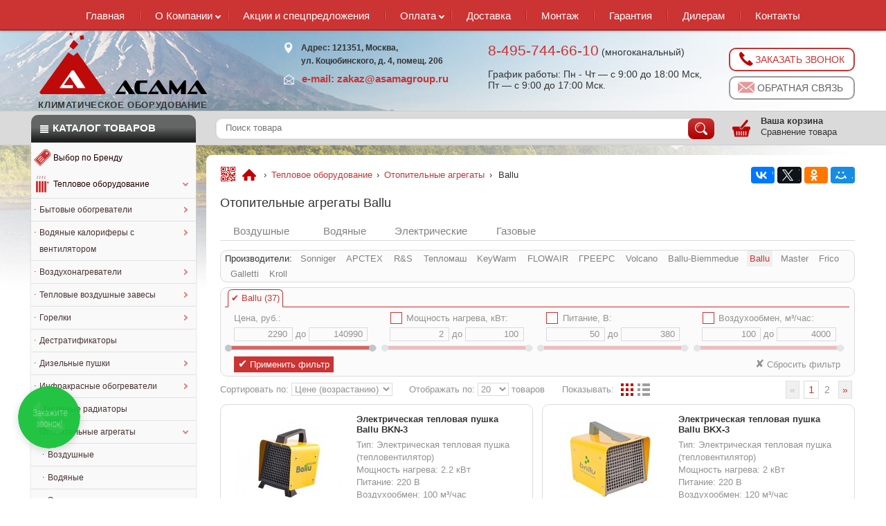

--- FILE ---
content_type: text/html; charset=UTF-8
request_url: https://www.asamagroup.ru/otopitelnye-agregati-ballu.html
body_size: 19644
content:
<!DOCTYPE html>
<html lang="ru" prefix="og: http://ogp.me/ns#">
<head>
<meta name="viewport" content="width=device-width, initial-scale=1.0">
<meta http-equiv="Content-Type" content="text/html; charset=utf-8">
<title>Отопительные агрегаты Ballu - купить, цена, фото и характеристики</title>
<meta name="description" content="Продажа отопительных агрегатов Ballu в компании &quot;Асама&quot; с доставкой на дом. Купить отопительный агрегат Ballu в Москве по доступной цене с доставкой на дом .">
<meta name="keywords" content="отопительный агрегат Баллу, отопительный агрегат Ballu, отопительный агрегат Балу">

<meta property="og:type" content="text/html">
<meta property="og:title" content="Отопительные агрегаты Ballu - купить, цена, фото и характеристики">
<meta property="og:description" content="Продажа отопительных агрегатов Ballu в компании &quot;Асама&quot; с доставкой на дом. Купить отопительный агрегат Ballu в Москве по доступной цене с доставкой на дом .">
<meta property="og:url" content="http://www.asamagroup.ru/otopitelnye-agregati-ballu.html">
<meta property="og:image" content="http://www.asamagroup.ru/logo-Asama.jpg">

<link rel="shortcut icon" href="/favicon.ico">
<link rel="icon" type="image/png" href="/favicon.png">
<link rel="stylesheet" href="/css.css?26020109">
<meta name="google-site-verification" content="1qkJ9gciYsDko-31LnXvC13IZOK3R9KTnxSI5PcXTrw" />
<script src="//code-ya.jivosite.com/widget/Dz7zL8Lf2V" async></script>
</head>
<body>
<div class="background"><div class="max-width"></div></div>
<div class="top-menu"><a href="/" class="ico asama-logo-white show-mobile"></a><a href="#" class="ico i-menu show-mobile" onclick></a><ul class="field"><li><a href="/">Главная</a></li><li></li><li ><a href="/o-kompanii/">О Компании</a><ul><li ><a href="/o-kompanii/">О компании</a></li><li></li><li ><a href="/klienty/">Наши клиенты</a></li><li></li><li ><a href="/sertifikaty/">Наши сертификаты</a></li><li></li><li ><a href="/objects/barviha-hils/">Наши объекты</a></li><li></li><li ><a href="/otzyvy/">Отзывы</a></li><li></li><li ><a href="/rekvizity/">Наши реквизиты</a></li><li></li><li ><a href="/vakansii/">Вакансии</a></li><li></li><li ><a href="/agreement/">Соглашение о данных</a></li></ul><a href="#" class="ico i-or"></a></li><li></li><li ><a href="/akcii-i-specpredlozheniya/">Акции и спецпредложения</a></li><li></li><li ><a href="/oplata/">Оплата</a><ul><li ><a href="/pricelist/">Прайс-лист</a></li><li></li><li ><a href="/oplata-card/">Оплата картой</a></li></ul><a href="#" class="ico i-or"></a></li><li></li><li ><a href="/dostavka/">Доставка</a></li><li></li><li ><a href="/montazh/">Монтаж</a></li><li></li><li ><a href="/garantia/">Гарантия</a></li><li></li><li ><a href="/dileram/">Дилерам</a></li><li></li><li ><a href="/kontakty/">Контакты</a></li></ul></div>
<div class="field info-line">
 <div class="info-logo hide-mobile"><a href="/" class="ico asama-logo-big" title="На главную страницу www.asamagroup.ru"><span class="ishop-title">Климатическое оборудование</span></a></div>
 <div class="info-block hide-mobile">
  <div class="mt08"><span class="ico i-place fl"></span><div class="clear-block lh">Адрес: 121351, Москва, ул.&nbsp;Коцюбинского,&nbsp;д.&nbsp;4, помещ.&nbsp;206</div></div> <div class="clear mb05"></div>
  <div class="fl lh"  style="font-size:15px;color:#cc3333;"><span class="ico i-email fl"></span>e-mail: <a href="mailto:zakaz@asamagroup.ru">zakaz@asamagroup.ru</a></div><div class="clear"></div>
 </div>
 <div class="info-phone no-hyphens">
  <div class="glass">
   <div class="mt1"><span><span class="callibri_phone"><a href="tel:+74957446610">8-495-744-66-10</a></span></span> (многоканальный)</div>
   <div class="mt1">График работы: Пн - Чт — с 9:00 до 18:00 Мск,<br>Пт — с 9:00 до 17:00 Мск.</div>
   <div class="mt1 h"><span><a href="tel:88005117996">8-800-511-79-96</a></span> (бесплатный звонок)</div>
   <div class="mt1 mb1 hide-desktop hide-tablet"><span><a href="mailto:zakaz@asamagroup.ru">zakaz@asamagroup.ru</a></span></div>
  </div>
 </div>
 <div class="info-contact hide-mobile"><a href="#" class="button red callme"><span class="ico i-phone"></span>Заказать звонок</a><a href="#" class="button gray mt05 callback"><span class="ico i-emailr"></span>Обратная связь</a></div>
</div><div class="clear"></div>
<div class="middle-line">
 <div class="field">
  <label for="online-topmenu" class="catalog-btn bg-gradient fl" data-menu=".left-menu" onclick><span class="ico i-catalog fl mt05 ml05"></span>Каталог<span class="hide-mobile"> товаров</span></label>
  <div class="in-cart fr"><span title="Ваша корзина пуста" class="ico i-cartr big fl"></span><div class="clear-block"><span class="in-cart-count block b">Ваша корзина</span><a class="in-compare-count" href="/sravnenie/">Сравнение товара</a></div></div>
  <div class="search clear-block"><div><input placeholder="Поиск товара" title="Введите модель"></div><a href="#" class="search-btn red-gradient hover" title="Поиск товара"><span class="ico i-search mt03 ml05"></span></a></div>
 </div><div class="clear"></div>
</div>
<div class="field">
 <div class="_on-menu accordion hide-mobile fl"><input id="online-topmenu" type="checkbox"><ul><li><a href="/brands/" class="_on-menu-item _expand" ><span class="ico i-brands _on-menu-icon"></span><span>Выбор по Бренду</span></a></li><li><a href="/teplovoe-oborudovanie.html" class="_on-menu-item _expand" ><span class="ico i-heat _on-menu-icon"></span><span>Тепловое оборудование</span></a><input id="_tm1828" type="checkbox"  checked><label for="_tm1828" class="_on-menu-expand" onclick><span class="_on-i"></span></label><ul><li><a href="/obogrevateli.html" class="_on-menu-item _expand" ><span>Бытовые обогреватели</span></a><input id="_tm523" type="checkbox" ><label for="_tm523" class="_on-menu-expand" onclick><span class="_on-i"></span></label><ul><li><a href="/elektricheskie-konvektory.php" class="_on-menu-item" ><span>Электроконвекторы</span></a></li><li><a href="/infrakrasnye-obogrevateli.html" class="_on-menu-item" ><span>Инфракрасные обогреватели</span></a></li><li><a href="/maslyanye-obogrevateli.php" class="_on-menu-item _expand" ><span>Масляные радиаторы</span></a></li><li><a href="/galogenovye-obogrevateli.php" class="_on-menu-item" ><span>Галогеновые и карбоновые</span></a></li><li><a href="/teploventilyatory.php" class="_on-menu-item" ><span>Тепловентиляторы</span></a></li></ul></li><li><a href="/vodyanye-kalorifery.php" class="_on-menu-item _expand" ><span>Водяные калориферы с вентилятором</span></a><input id="_tm2108" type="checkbox" ><label for="_tm2108" class="_on-menu-expand" onclick><span class="_on-i"></span></label><ul><li><a href="/vodyanye-kalorifery.php" class="_on-menu-item" ><span>Водяные калориферы с вентилятором</span></a></li><li><a href="/kameri-smesheniya-vozduha-ventilyacya.html" class="_on-menu-item" ><span>Камеры смешения</span></a></li><li><a href="/aksessuary-dlya-vodyanyh-kaloriferov.html" class="_on-menu-item" ><span>Аксессуары для водяных калориферов</span></a></li></ul></li><li><a href="/vozduhonagrevateli.html" class="_on-menu-item _expand" ><span>Воздухонагреватели</span></a><input id="_tm1667" type="checkbox" ><label for="_tm1667" class="_on-menu-expand" onclick><span class="_on-i"></span></label><ul><li><a href="/vozduhonagrevateli-vodyanye.html" class="_on-menu-item" ><span>Водяные</span></a></li><li><a href="/vozduhonagrevateli-diselnye.html" class="_on-menu-item" ><span>Дизельные</span></a></li><li><a href="/vozduhonagrevateli-gasovye.html" class="_on-menu-item _expand" ><span>Газовые</span></a><input id="_tm1733" type="checkbox" ><label for="_tm1733" class="_on-menu-expand" onclick><span class="_on-i"></span></label><ul><li><a href="/vozduhonagrevateli-gasovye-na-szhizhennom-gaze.html" class="_on-menu-item" ><span>На сжиженном газе</span></a></li><li><a href="/vozduhonagrevateli-gasovye-na-magistralnom-gaze.html" class="_on-menu-item" ><span>На магистральном газе</span></a></li></ul></li><li><a href="/vozduhonagrevateli-electricheskye.html" class="_on-menu-item" ><span>Электрические</span></a></li><li><a href="/vozduhonagrevateli-na-otrabotannom-masle.html" class="_on-menu-item" ><span>На отработанном масле</span></a></li></ul></li><li><a href="/teplovye-zavesy.php" class="_on-menu-item _expand" ><span>Тепловые воздушные завесы</span></a><input id="_tm68" type="checkbox" ><label for="_tm68" class="_on-menu-expand" onclick><span class="_on-i"></span></label><ul><li><a href="/promyshlennye-zavesy.html" class="_on-menu-item _expand" ><span>Промышленные</span></a><input id="_tm2289" type="checkbox" ><label for="_tm2289" class="_on-menu-expand" onclick><span class="_on-i"></span></label><ul><li><a href="/promyshlennye-electricheskye-zavesy.html" class="_on-menu-item" ><span>Электрические</span></a></li><li><a href="/promyshlennye-vodyanye-zavesy.html" class="_on-menu-item" ><span>Водяные</span></a></li><li><a href="/promyshlennye-zavesy-bez-obogreva.html" class="_on-menu-item" ><span>Без обогрева</span></a></li><li><a href="/avtomatika-dlya-promishlennih-zaves.html" class="_on-menu-item" ><span>Автоматика для промышленных завес</span></a></li></ul></li><li><a href="/elektricheskie-teplovye-zavesy.php" class="_on-menu-item _expand" ><span>Электрические</span></a><input id="_tm543" type="checkbox" ><label for="_tm543" class="_on-menu-expand" onclick><span class="_on-i"></span></label><ul><li><a href="/elektricheskie-teplovye-zavesy-220v.html" class="_on-menu-item" ><span>Электрические 220В</span></a></li><li><a href="/elektricheskie-teplovye-zavesy-380v.html" class="_on-menu-item" ><span>Электрические 380В</span></a></li></ul></li><li><a href="/vodyanye-teplovye-zavesy.php" class="_on-menu-item _expand" ><span>Водяные</span></a></li><li><a href="/zavesy-bez-obogreva.php" class="_on-menu-item _expand" ><span>Без обогрева</span></a></li><li><a href="/zavesy-dlya-avtomoek.php" class="_on-menu-item _expand" ><span>Для автомоек</span></a><input id="_tm530" type="checkbox" ><label for="_tm530" class="_on-menu-expand" onclick><span class="_on-i"></span></label><ul><li><a href="/elektricheskie-dlya-avtomoek.html" class="_on-menu-item _expand" ><span>Электрические для автомоек</span></a></li><li><a href="/vodyanye-dlya-avtomoek.html" class="_on-menu-item _expand" ><span>Водяные для автомоек</span></a></li><li><a href="/bez-obogreva-dlya-avtomoek.html" class="_on-menu-item _expand" ><span>Без обогрева для автомоек</span></a></li></ul></li><li><a href="/aksessuary-dlya-vozdushnyh-zaves.html" class="_on-menu-item" ><span>Аксессуары для завес</span></a></li></ul></li><li><a href="/gorelki.html" class="_on-menu-item _expand" ><span>Горелки</span></a><input id="_tm39" type="checkbox" ><label for="_tm39" class="_on-menu-expand" onclick><span class="_on-i"></span></label><ul><li><a href="/gazovye-gorelki.html" class="_on-menu-item" ><span>Газовые</span></a></li><li><a href="/dizelnye-gorelki.html" class="_on-menu-item" ><span>Дизельные</span></a></li><li><a href="/gorelki-na-otrabotke.html" class="_on-menu-item" ><span>Универсальные (на отработке)</span></a></li></ul></li><li><a href="/destratifikatory.html" class="_on-menu-item _expand" ><span>Дестратификаторы</span></a></li><li><a href="/dizelnye-pushki.html" class="_on-menu-item _expand" ><span>Дизельные пушки</span></a><input id="_tm1670" type="checkbox" ><label for="_tm1670" class="_on-menu-expand" onclick><span class="_on-i"></span></label><ul><li><a href="/dizelnye-teplovye-pushki.php" class="_on-menu-item" ><span>Косвенного нагрева (с дымоходом)</span></a></li><li><a href="/dizelnye-teplovye-pushki-bez-dymohoda.html" class="_on-menu-item" ><span>Прямого нагрева (без дымохода)</span></a></li></ul></li><li><a href="/infrakrasnye-obogrevateli.html" class="_on-menu-item _expand" ><span>Инфракрасные обогреватели</span></a><input id="_tm534" type="checkbox" ><label for="_tm534" class="_on-menu-expand" onclick><span class="_on-i"></span></label><ul><li><a href="/potolochnye-infrakrasnye-obogrevateli.html" class="_on-menu-item" ><span>Потолочные</span></a></li><li><a href="/natennye-infrakrasnye-obogrevateli.html" class="_on-menu-item" ><span>Настенные</span></a></li><li><a href="/napolnye-infrakrasnye-obogrevateli.html" class="_on-menu-item" ><span>Напольные</span></a></li><li><a href="/elektricheskie-infrakrasnye-obogrevateli.html" class="_on-menu-item" ><span>Электрические</span></a></li><li><a href="/gazovye-ik.html" class="_on-menu-item" ><span>Газовые</span></a></li><li><a href="/kerosinovye-obogrevateli.html" class="_on-menu-item" ><span>Керосиновые</span></a></li><li><a href="/ulichnye-gazovye-infrakrasnye-obogrevateli.php" class="_on-menu-item _expand" ><span>Уличные газовые</span></a></li><li><a href="/ulichnye-electricheskie-infrakrasnye-obogrevateli.html" class="_on-menu-item" ><span>Уличные электрические</span></a></li><li><a href="/infrakrasnye-obogrevateli-diselnye.html" class="_on-menu-item" ><span>Дизельные</span></a></li></ul></li><li><a href="/maslyanye-obogrevateli.php" class="_on-menu-item" ><span>Масляные радиаторы</span></a></li><li><a href="/otopitelnye-agregati.html" class="_on-menu-item _expand" ><span>Отопительные агрегаты</span></a><input id="_tm1584" type="checkbox"  checked><label for="_tm1584" class="_on-menu-expand" onclick><span class="_on-i"></span></label><ul><li><a href="/vozdushno-otopitelnye-agregati.html" class="_on-menu-item _expand" ><span>Воздушные</span></a></li><li><a href="/otopitelnye-agregati-vodyanye.html" class="_on-menu-item _expand" ><span>Водяные</span></a></li><li><a href="/otopitelnye-agregati-electricheskye.html" class="_on-menu-item _expand" ><span>Электрические</span></a></li><li><a href="/otopitelnye-agregati-gasovye.html" class="_on-menu-item _expand" ><span>Газовые</span></a><input id="_tm1738" type="checkbox" ><label for="_tm1738" class="_on-menu-expand" onclick><span class="_on-i"></span></label><ul><li><a href="/otopitelnye-agregati-gasovye-na-szhizhennom-gaze.html" class="_on-menu-item" ><span>На сжиженном газе</span></a></li><li><a href="/otopitelnye-agregati-gasovye-na-magistralnom-gaze.html" class="_on-menu-item" ><span>На магистральном газе</span></a></li></ul></li></ul></li><li><a href="/teplovye-pushki.html" class="_on-menu-item _expand" ><span>Пушки тепловые</span></a><input id="_tm524" type="checkbox" ><label for="_tm524" class="_on-menu-expand" onclick><span class="_on-i"></span></label><ul><li><a href="/dizelnye-pushki.html" class="_on-menu-item _expand" ><span>Дизельные</span></a><input id="_tm2148" type="checkbox" ><label for="_tm2148" class="_on-menu-expand" onclick><span class="_on-i"></span></label><ul><li><a href="/dizelnye-teplovye-pushki.php" class="_on-menu-item _expand" ><span>Дизельные с дымоходом</span></a></li><li><a href="/dizelnye-teplovye-pushki-bez-dymohoda.html" class="_on-menu-item _expand" ><span>Дизельные без дымохода</span></a></li></ul></li><li><a href="/gazovye-teplovye-pushki.php" class="_on-menu-item _expand" ><span>Газовые</span></a><input id="_tm38" type="checkbox" ><label for="_tm38" class="_on-menu-expand" onclick><span class="_on-i"></span></label><ul><li><a href="/gazovye-teplovye-pushki-na-szhizhennom-gaze.html" class="_on-menu-item" ><span>На сжиженном газе</span></a></li><li><a href="/gazovye-teplovye-pushki-na-magistralnom-gaze.html" class="_on-menu-item" ><span>На магистральном газе</span></a></li></ul></li><li><a href="/electricheskie-teplovye-pushki.php" class="_on-menu-item _expand" ><span>Электрические</span></a></li><li><a href="/vodyanye-teplovye-pushki.html" class="_on-menu-item _expand" ><span>Водяные</span></a></li><li><a href="/teplovye-pushki-dlya-pomescheniy.html" class="_on-menu-item" ><span>Для помещений</span></a></li><li><a href="/telovye-pushki-dlya-garagha.html" class="_on-menu-item" ><span>Для гаража</span></a></li><li><a href="/telovye-pushki-dlya-doma-i-dachi.html" class="_on-menu-item" ><span>Для дома и дачи</span></a></li><li><a href="/telovye-pushki-dlya-stroitelstva.html" class="_on-menu-item" ><span>Для строительства</span></a></li><li><a href="/telovye-pushki-dlya-natyazhnyh-potolkov.html" class="_on-menu-item" ><span>Для натяжных потолков</span></a></li><li><a href="/aksessuary-dlya-vodyanyh-kaloriferov.html" class="_on-menu-item" ><span>Аксессуары для водяных пушек</span></a></li></ul></li><li><a href="/teploventilyatory.php" class="_on-menu-item _expand" ><span>Тепловентиляторы</span></a><input id="_tm66" type="checkbox" ><label for="_tm66" class="_on-menu-expand" onclick><span class="_on-i"></span></label><ul><li><a href="/vodyanye-teploventilyatory.html" class="_on-menu-item _expand" ><span>Водяные</span></a></li><li><a href="/gazovye-teploventilyatory.html" class="_on-menu-item _expand" ><span>Газовые</span></a><input id="_tm1211" type="checkbox" ><label for="_tm1211" class="_on-menu-expand" onclick><span class="_on-i"></span></label><ul><li><a href="/gazovye-teploventilyatory-na-szhizhennom-gaze.html" class="_on-menu-item" ><span>На сжиженном газе</span></a></li><li><a href="/gazovye-teploventilyatory-na-magistralnom-gaze.html" class="_on-menu-item" ><span>На магистральном газе</span></a></li></ul></li><li><a href="/elecrtichesckie-teploventilyatory.html" class="_on-menu-item _expand" ><span>Электрические</span></a></li><li><a href="/bytovye-teploventilyatory.html" class="_on-menu-item" ><span>Бытовые</span></a></li><li><a href="/promyshlennye-teploventilyatory.html" class="_on-menu-item" ><span>Промышленные</span></a></li></ul></li><li><a href="/teplogeneratory.php" class="_on-menu-item _expand" ><span>Теплогенераторы</span></a><input id="_tm64" type="checkbox" ><label for="_tm64" class="_on-menu-expand" onclick><span class="_on-i"></span></label><ul><li><a href="/teplogeneratory-na-otrabotke.php" class="_on-menu-item"  title="Теплогенераторы на отработке"><span>На отработанном масле (отработке)</span></a></li><li><a href="/gazovye-teplogeneratory.php" class="_on-menu-item _expand"  title="Газовые теплогенераторы"><span>Газовые</span></a><input id="_tm535" type="checkbox" ><label for="_tm535" class="_on-menu-expand" onclick><span class="_on-i"></span></label><ul><li><a href="/gazovye-teplogeneratory-na-szhizhennom-gaze.html" class="_on-menu-item" ><span>На сжиженном газе</span></a></li><li><a href="/gazovye-teplogeneratory-na-magistralnom-gaze.html" class="_on-menu-item" ><span>На магистральном газе</span></a></li></ul></li><li><a href="/dizelnye-teplogeneratory.php" class="_on-menu-item"  title="Дизельные теплогенераторы"><span>Дизельные</span></a></li><li><a href="/mobilnye-teplogeneratory.php" class="_on-menu-item"  title="Мобильные теплогенераторы"><span>Мобильные</span></a></li><li><a href="/pech-na-otrabotke.html" class="_on-menu-item" ><span>Печи на отработанном масле</span></a></li><li><a href="/promyshlenny-teplogenerator.html" class="_on-menu-item" ><span>Промышленные</span></a></li><li><a href="/teplogeneratory-dlya-sushilok.html" class="_on-menu-item" ><span>Для сушилок</span></a></li><li><a href="/zhidkotoplivnye-teplogeneratory.html" class="_on-menu-item" ><span>Жидкотопливные</span></a></li><li><a href="/podvesnye-teplogeneratory.html" class="_on-menu-item" ><span>Подвесные</span></a></li></ul></li><li><a href="/ulichnye-gazovye-infrakrasnye-obogrevateli.php" class="_on-menu-item" ><span>Уличные газовые инфракрасные обогреватели</span></a></li><li><a href="/elektrokaminy.php" class="_on-menu-item _expand" ><span>Электрокамины</span></a><input id="_tm34" type="checkbox" ><label for="_tm34" class="_on-menu-expand" onclick><span class="_on-i"></span></label><ul><li><a href="/ochagi.html" class="_on-menu-item _expand" ><span>Очаги</span></a><input id="_tm1348" type="checkbox" ><label for="_tm1348" class="_on-menu-expand" onclick><span class="_on-i"></span></label><ul><li><a href="/klassicheskie-ochagi.html" class="_on-menu-item _expand" ><span>Классические очаги</span></a><input id="_tm1050" type="checkbox" ><label for="_tm1050" class="_on-menu-expand" onclick><span class="_on-i"></span></label><ul><li><a href="/klassicheskie-ochagi-opti-myst.html" class="_on-menu-item" ><span>Классический очаг Opti-Myst</span></a></li><li><a href="/klassicheskie-ochagi-optiflame.html" class="_on-menu-item" ><span>Классический очаг Optiflame</span></a></li></ul></li><li><a href="/shirokie-ochagi.html" class="_on-menu-item" ><span>Широкие очаги</span></a></li><li><a href="/multiochagi.html" class="_on-menu-item" ><span>Мультиочаги</span></a></li><li><a href="/vstraivaemye-ochagi.html" class="_on-menu-item" ><span>Встраиваемые очаги</span></a></li></ul></li><li><a href="/portali.html" class="_on-menu-item _expand" ><span>Порталы</span></a><input id="_tm1349" type="checkbox" ><label for="_tm1349" class="_on-menu-expand" onclick><span class="_on-i"></span></label><ul><li><a href="/kamennye-portaly.html" class="_on-menu-item" ><span>Каменные порталы</span></a></li><li><a href="/derevyannye-portaly.html" class="_on-menu-item" ><span>Деревянные порталы</span></a></li></ul></li><li><a href="/kaminokomplekty.html" class="_on-menu-item" ><span>Каминокомплекты</span></a></li><li><a href="/elektrokaminy-hi-tech.html" class="_on-menu-item" ><span>Электрокамины серии Hi-Tech</span></a></li><li><a href="/elektricheskie-kaminnye-pechi.html" class="_on-menu-item" ><span>Электрические каминные печи</span></a></li><li><a href="/acsessuary-dly-kaminov.html" class="_on-menu-item _expand" ><span>Аксессуары и принадлежности</span></a><input id="_tm1352" type="checkbox" ><label for="_tm1352" class="_on-menu-expand" onclick><span class="_on-i"></span></label><ul><li><a href="/drovnicy.html" class="_on-menu-item" ><span>Дровницы</span></a></li><li><a href="/kaminnye-nabory.html" class="_on-menu-item" ><span>Каминные наборы</span></a></li><li><a href="/ekrany-dlya-kaminov.html" class="_on-menu-item" ><span>Экраны для каминов</span></a></li></ul></li></ul></li><li><a href="/elektricheskie-konvektory.php" class="_on-menu-item _expand" ><span>Электроконвекторы</span></a><input id="_tm44" type="checkbox" ><label for="_tm44" class="_on-menu-expand" onclick><span class="_on-i"></span></label><ul><li><a href="/elektricheskie-konvektory-dlya-doma-i-dachi.html" class="_on-menu-item" ><span>Для дома и дачи</span></a></li><li><a href="/elektricheskie-konvektory-nastennye.html" class="_on-menu-item" ><span>Настенные</span></a></li></ul></li><li><a href="/gasovie-balloni-na-propane.html" class="_on-menu-item" ><span>Газовые баллоны</span></a></li></ul></li><li><a href="/otoplenie.php" class="_on-menu-item _expand" ><span class="ico i-heat _on-menu-icon"></span><span>Отопление</span></a><input id="_tm17" type="checkbox" ><label for="_tm17" class="_on-menu-expand" onclick><span class="_on-i"></span></label><ul><li><a href="https://otoplenie-teplic.asamagroup.ru/" class="_on-menu-item" ><span>Отопление теплиц</span></a></li><li><a href="/vodonagrevateli.php" class="_on-menu-item _expand" ><span>Водонагреватели и бойлеры</span></a><input id="_tm72" type="checkbox" ><label for="_tm72" class="_on-menu-expand" onclick><span class="_on-i"></span></label><ul><li><a href="/elektricheskie-vodonagrevateli.html" class="_on-menu-item _expand" ><span>Электрические водонагреватели</span></a><input id="_tm1339" type="checkbox" ><label for="_tm1339" class="_on-menu-expand" onclick><span class="_on-i"></span></label><ul><li><a href="/nakopitelnye-elektricheskie-vodonagrevateli.html" class="_on-menu-item _expand" ><span>Накопительные</span></a></li><li><a href="/protochnye-elektricheskie-vodonagrevateli.html" class="_on-menu-item _expand" ><span>Проточные</span></a></li><li><a href="/protochno-nakopitelnye-elektricheskie-vodonagrevateli.html" class="_on-menu-item" ><span>Проточно-накопительные</span></a></li></ul></li><li><a href="/gazovye-vodonagrevateli.html" class="_on-menu-item _expand" ><span>Газовые водонагреватели</span></a><input id="_tm1342" type="checkbox" ><label for="_tm1342" class="_on-menu-expand" onclick><span class="_on-i"></span></label><ul><li><a href="/nakopitelnie-gazovye-vodonagrevateli.html" class="_on-menu-item _expand" ><span>Накопительные</span></a></li><li><a href="/protochnye-gazovye-vodonagrevateli.html" class="_on-menu-item _expand" ><span>Проточные</span></a></li></ul></li><li><a href="/boylery.html" class="_on-menu-item _expand" ><span>Бойлеры</span></a><input id="_tm1345" type="checkbox" ><label for="_tm1345" class="_on-menu-expand" onclick><span class="_on-i"></span></label><ul><li><a href="/boylery-kosvennogo-nagreva.html" class="_on-menu-item" ><span>Косвенного нагрева</span></a></li><li><a href="/boylery-kombinirovannogo-nagreva.html" class="_on-menu-item" ><span>Комбинированного нагрева</span></a></li></ul></li><li><a href="/gazovye-kolonki.html" class="_on-menu-item _expand" ><span>Газовые колонки</span></a></li><li><a href="/komplektuyuschye-i-avtomatika-dlya-vodonagrevateley-i-boylerov.html" class="_on-menu-item _expand" ><span>Комплектующие и автоматика</span></a><input id="_tm2196" type="checkbox" ><label for="_tm2196" class="_on-menu-expand" onclick><span class="_on-i"></span></label><ul><li><a href="/teny-dlya-vodonagrevateley-i-boylerov.html" class="_on-menu-item" ><span>ТЭНы</span></a></li><li><a href="/gruppy-bezopasnosti-dlya-vodonagrevateley-i-boylerov.html" class="_on-menu-item" ><span>Группы безопасности</span></a></li><li><a href="/smesiteli-i-smesitelnaya-armatura-dlya-vodonagrevateley-i-boylerov.html" class="_on-menu-item" ><span>Смесители и смесительная арматура</span></a></li><li><a href="/pulty-i-regulyatory-dlya-vodonagrevateley-i-boylerov.html" class="_on-menu-item" ><span>Пульты и регуляторы</span></a></li><li><a href="/teploisolyacia-dlya-vodonagrevateley-i-boylerov.html" class="_on-menu-item" ><span>Теплоизоляционные кожухи</span></a></li><li><a href="/korpusa-i-dekorativnye-paneli-dlya-vodonagrevateley-i-boylerov.html" class="_on-menu-item" ><span>Корпуса и декоративные панели</span></a></li><li><a href="/teploobmenniki-dlya-vodonagrevateley-i-boylerov.html" class="_on-menu-item" ><span>Теплообменники</span></a></li><li><a href="/flancevye-dlya-vodonagrevateley-i-boylerov.html" class="_on-menu-item" ><span>Фланцевые заглушки</span></a></li><li><a href="/electroustanovochnye-izdelya-dlya-vodonagrevateley-i-boylerov.html" class="_on-menu-item" ><span>Электроустановочные изделия</span></a></li></ul></li></ul></li><li><a href="/gazovye-kolonki.html" class="_on-menu-item" ><span>Газовые колонки</span></a></li><li><a href="/kotly.php" class="_on-menu-item _expand" ><span>Котлы отопительные</span></a><input id="_tm45" type="checkbox" ><label for="_tm45" class="_on-menu-expand" onclick><span class="_on-i"></span></label><ul><li><a href="/vodyanye-kotly-na-otrabotke.html" class="_on-menu-item" ><span>На отработанном масле (отработке)</span></a></li><li><a href="/dizelnye-otopitelnye-kotly.php" class="_on-menu-item" ><span>Дизельные</span></a></li><li><a href="/gazovye-otopitelnye-kotly.php" class="_on-menu-item" ><span>Газовые</span></a></li><li><a href="/elektricheskie-otopitelnye-kotly.php" class="_on-menu-item" ><span>Электрические</span></a></li></ul></li><li><a href="/radiatory-otopleniya.php" class="_on-menu-item _expand" ><span>Радиаторы отопления</span></a><input id="_tm57" type="checkbox" ><label for="_tm57" class="_on-menu-expand" onclick><span class="_on-i"></span></label><ul><li><a href="/radiatory-otopleniya-sekcionnye-bimetallicheskie.html" class="_on-menu-item _expand" ><span>Биметаллические секционные</span></a><input id="_tm1089" type="checkbox" ><label for="_tm1089" class="_on-menu-expand" onclick><span class="_on-i"></span></label><ul><li><a href="/radiatory-otopleniya-sekcionnye-bimetallicheskie-500.html" class="_on-menu-item _expand" ><span>Межосевое расстояние 500 мм</span></a></li><li><a href="/radiatory-otopleniya-sekcionnye-bimetallicheskie-350.html" class="_on-menu-item _expand" ><span>Межосевое расстояние 300-350 мм</span></a></li><li><a href="/radiatory-otopleniya-sekcionnye-bimetallicheskie-200.html" class="_on-menu-item _expand" ><span>Межосевое расстояние 200 мм</span></a></li><li><a href="/montazhnye-komlekti-dlya-bimetallicheskih-radiatorov.html" class="_on-menu-item" ><span>Монтажные комплекты</span></a></li></ul></li><li><a href="/vnutripolnye-konvektory.html" class="_on-menu-item _expand" ><span>Радиаторы внутрипольные</span></a></li><li><a href="/trubchatye-sekcionnye-radiatory.html" class="_on-menu-item _expand" ><span>Трубчатые радиаторы</span></a><input id="_tm1092" type="checkbox" ><label for="_tm1092" class="_on-menu-expand" onclick><span class="_on-i"></span></label><ul><li><a href="/trubchatye-sekcionnye-radiatory-s-bokovym-podkluchenyem.html" class="_on-menu-item _expand" ><span>Стальные трубчатые секционные радиаторы с боковым подключением</span></a><input id="_tm2228" type="checkbox" ><label for="_tm2228" class="_on-menu-expand" onclick><span class="_on-i"></span></label><ul><li><a href="/trubchatye-sekcionnye-radiatory-s-bokovym-podkluchenyem-kzto.html" class="_on-menu-item _expand" ><span>КЗТО</span></a><input id="_tm2234" type="checkbox" ><label for="_tm2234" class="_on-menu-expand" onclick><span class="_on-i"></span></label><ul><li><a href="/trubchatye-sekcionnye-radiatory-s-bokovym-podkluchenyem-kzto-garmonya-1.html" class="_on-menu-item" ><span>Гармония 1</span></a></li><li><a href="/trubchatye-sekcionnye-radiatory-s-bokovym-podkluchenyem-kzto-garmonya-2.html" class="_on-menu-item" ><span>Гармония 2</span></a></li></ul></li></ul></li><li><a href="/trubchatye-sekcionnye-radiatory-s-nighnym-podkluchenyem.html" class="_on-menu-item _expand" ><span>Стальные трубчатые секционные радиаторы с нижним подключением</span></a><input id="_tm2229" type="checkbox" ><label for="_tm2229" class="_on-menu-expand" onclick><span class="_on-i"></span></label><ul><li><a href="/trubchatye-sekcionnye-radiatory-s-nighnym-podkluchenyem-kzto.html" class="_on-menu-item _expand" ><span>КЗТО</span></a><input id="_tm2249" type="checkbox" ><label for="_tm2249" class="_on-menu-expand" onclick><span class="_on-i"></span></label><ul><li><a href="/trubchatye-sekcionnye-radiatory-s-nighnym-podkluchenyem-kzto-garmonya-1.html" class="_on-menu-item" ><span>Гармония 1</span></a></li><li><a href="/trubchatye-sekcionnye-radiatory-s-nighnym-podkluchenyem-kzto-garmonya-2.html" class="_on-menu-item" ><span>Гармония 2</span></a></li></ul></li></ul></li></ul></li><li><a href="/s-bokovym-podklucheniem.html" class="_on-menu-item _expand" ><span>Стальные панельные профильные</span></a><input id="_tm1085" type="checkbox" ><label for="_tm1085" class="_on-menu-expand" onclick><span class="_on-i"></span></label><ul><li><a href="/s-bokovym-podklucheniem.html" class="_on-menu-item" ><span>С боковым подключением</span></a></li><li><a href="/s-nizhnim-podklucheniem.html" class="_on-menu-item" ><span>С нижним подключением</span></a></li></ul></li><li><a href="/radiatory-otopleniya-sekcionnye-aluminievye.html" class="_on-menu-item _expand" ><span>Алюминиевые секционные</span></a><input id="_tm1090" type="checkbox" ><label for="_tm1090" class="_on-menu-expand" onclick><span class="_on-i"></span></label><ul><li><a href="/radiatory-otopleniya-sekcionnye-aluminievye-500.html" class="_on-menu-item _expand" ><span>Межосевое расстояние 500 мм</span></a></li><li><a href="/montazhnye-komlekti-dlya-aluminievih-radiatorov.html" class="_on-menu-item" ><span>Монтажные комплекты</span></a></li></ul></li></ul></li><li><a href="/konvektory-otopleniya.html" class="_on-menu-item _expand" ><span>Конвекторы отопления</span></a><input id="_tm2122" type="checkbox" ><label for="_tm2122" class="_on-menu-expand" onclick><span class="_on-i"></span></label><ul><li><a href="/vnutripolnye-konvektory.html" class="_on-menu-item _expand" ><span>Внутрипольные конвекторы</span></a><input id="_tm1093" type="checkbox" ><label for="_tm1093" class="_on-menu-expand" onclick><span class="_on-i"></span></label><ul><li><a href="/vodyanie-vnutripolnye-konvektory.html" class="_on-menu-item _expand" ><span>Водяные</span></a><input id="_tm2149" type="checkbox" ><label for="_tm2149" class="_on-menu-expand" onclick><span class="_on-i"></span></label><ul><li><a href="/vodyanie-vnutripolnye-konvektory-bez-ventilyatora.html" class="_on-menu-item _expand" ><span>Без вентилятора (естественная конвекция)</span></a><input id="_tm2151" type="checkbox" ><label for="_tm2151" class="_on-menu-expand" onclick><span class="_on-i"></span></label><ul><li><a href="/vodyanie-vnutripolnye-konvektory-bez-ventilyatora-varmann.html" class="_on-menu-item _expand" ><span>Varmann</span></a><input id="_tm2155" type="checkbox" ><label for="_tm2155" class="_on-menu-expand" onclick><span class="_on-i"></span></label><ul><li><a href="/vodyanie-vnutripolnye-konvektory-bez-ventilyatora-varmann-ntherm.html" class="_on-menu-item" ><span>Ntherm - естественная конвекция</span></a></li><li><a href="/vodyanie-vnutripolnye-konvektory-bez-ventilyatora-varmann-ntherm-maxi.html" class="_on-menu-item" ><span>Ntherm Maxi - высокая теплопроизводительность</span></a></li><li><a href="/vodyanie-vnutripolnye-konvektory-bez-ventilyatora-varmann-ntherm-air.html" class="_on-menu-item" ><span>Ntherm Air - приток воздуха из вентиляции</span></a></li></ul></li><li><a href="/vodyanie-vnutripolnye-konvektory-bez-ventilyatora-kzto.html" class="_on-menu-item" ><span>КЗТО</span></a></li></ul></li><li><a href="/vodyanie-vnutripolnye-konvektory-s-ventilyatorom.html" class="_on-menu-item _expand" ><span>С вентилятором (принудительная конвекция)</span></a><input id="_tm2152" type="checkbox" ><label for="_tm2152" class="_on-menu-expand" onclick><span class="_on-i"></span></label><ul><li><a href="/vodyanie-vnutripolnye-konvektory-s-ventilyatorom-varmann.html" class="_on-menu-item _expand" ><span>Varmann</span></a><input id="_tm2158" type="checkbox" ><label for="_tm2158" class="_on-menu-expand" onclick><span class="_on-i"></span></label><ul><li><a href="/vodyanie-vnutripolnye-konvektory-s-ventilyatorom-varmann-qtherm.html" class="_on-menu-item" ><span>Qtherm - принудительная конвекция</span></a></li><li><a href="/vodyanie-vnutripolnye-konvektory-s-ventilyatorom-varmann-qtherm-eco.html" class="_on-menu-item" ><span>Qtherm ECO - экономичная серия</span></a></li><li><a href="/vodyanie-vnutripolnye-konvektory-s-ventilyatorom-varmann-qtherm-slim.html" class="_on-menu-item" ><span>Qtherm Slim - самый узкий</span></a></li></ul></li><li><a href="/vodyanie-vnutripolnye-konvektory-s-ventilyatorom-kzto.html" class="_on-menu-item" ><span>КЗТО</span></a></li></ul></li><li><a href="/vodyanie-vnutripolnye-konvektory-s-ventilyatorom-i-ohlaghdenyem.html" class="_on-menu-item _expand" ><span>С вентилятором (принудительная конвекция) и охлаждением</span></a><input id="_tm2186" type="checkbox" ><label for="_tm2186" class="_on-menu-expand" onclick><span class="_on-i"></span></label><ul><li><a href="/vodyanie-vnutripolnye-konvektory-s-ventilyatorom-i-ohlaghdeniem-varmann-qtherm-hk.html" class="_on-menu-item" ><span>Vamann Qtherm HK - нагрев и охлаждение</span></a></li><li><a href="/vodyanie-vnutripolnye-konvektory-s-ventilyatorom-i-ohlaghdeniem-varmann-qtherm-hr-mini.html" class="_on-menu-item" ><span>Vamann Qtherm HK Mini - нагрев и охлаждение, компактные</span></a></li></ul></li></ul></li><li><a href="/elektricheskie-vnutripolnye-konvektory.html" class="_on-menu-item _expand" ><span>Электрические</span></a><input id="_tm2150" type="checkbox" ><label for="_tm2150" class="_on-menu-expand" onclick><span class="_on-i"></span></label><ul><li><a href="/elektricheskie-vnutripolnye-konvektory-bez-ventilyatora.html" class="_on-menu-item _expand" ><span>Без вентилятора (естественная конвекция)</span></a><input id="_tm2153" type="checkbox" ><label for="_tm2153" class="_on-menu-expand" onclick><span class="_on-i"></span></label><ul><li><a href="/elektricheskie-vnutripolnye-konvektory-bez-ventilyatora-varmann.html" class="_on-menu-item _expand" ><span>Varmann</span></a><input id="_tm2159" type="checkbox" ><label for="_tm2159" class="_on-menu-expand" onclick><span class="_on-i"></span></label><ul><li><a href="/elektricheskie-vnutripolnye-konvektory-bez-ventilyatora-varmann-ntherm-electro.html" class="_on-menu-item" ><span>Ntherm Electro</span></a></li></ul></li></ul></li><li><a href="/elektricheskie-vnutripolnye-konvektory-s-ventilyatorom.html" class="_on-menu-item _expand" ><span>С вентилятором (принудительная конвекция)</span></a><input id="_tm2154" type="checkbox" ><label for="_tm2154" class="_on-menu-expand" onclick><span class="_on-i"></span></label><ul><li><a href="/elektricheskie-vnutripolnye-konvektory-s-ventilyatorom-varmann.html" class="_on-menu-item _expand" ><span>Varmann</span></a><input id="_tm2162" type="checkbox" ><label for="_tm2162" class="_on-menu-expand" onclick><span class="_on-i"></span></label><ul><li><a href="/elektricheskie-vnutripolnye-konvektory-s-ventilyatorom-varmann-qtherm-electro.html" class="_on-menu-item" ><span>Qtherm Electro</span></a></li></ul></li></ul></li></ul></li></ul></li><li><a href="/nastennye-konvektory-otopleniya.html" class="_on-menu-item _expand" ><span>Настенные конвекторы</span></a><input id="_tm2123" type="checkbox" ><label for="_tm2123" class="_on-menu-expand" onclick><span class="_on-i"></span></label><ul><li><a href="/nastennye-vodyanye-konvektory-otopleniya.html" class="_on-menu-item _expand" ><span>Водяные</span></a><input id="_tm2172" type="checkbox" ><label for="_tm2172" class="_on-menu-expand" onclick><span class="_on-i"></span></label><ul><li><a href="/nastennye-vodyanye-konvektory-otopleniya-s-bokovym-podklucheniem.html" class="_on-menu-item _expand" ><span>С боковым подключением</span></a><input id="_tm2175" type="checkbox" ><label for="_tm2175" class="_on-menu-expand" onclick><span class="_on-i"></span></label><ul><li><a href="/nastennye-vodyanye-konvektory-otopleniya-s-bokovym-podklucheniem-varmann-planokon.html" class="_on-menu-item" ><span>Varmann Planokon</span></a></li></ul></li><li><a href="/nastennye-vodyanye-konvektory-otopleniya-s-nizhnym-podklucheniem.html" class="_on-menu-item _expand" ><span>С нижним (донным) подключением</span></a><input id="_tm2176" type="checkbox" ><label for="_tm2176" class="_on-menu-expand" onclick><span class="_on-i"></span></label><ul><li><a href="/nastennye-vodyanye-konvektory-otopleniya-s-nizhnym-podklucheniem-varmann-planokon.html" class="_on-menu-item" ><span>Varmann Planokon</span></a></li></ul></li></ul></li><li><a href="/nizkie-nastennye-vodyanye-konvektory-otopleniya.html" class="_on-menu-item _expand" ><span>Низкие водяные</span></a><input id="_tm2174" type="checkbox" ><label for="_tm2174" class="_on-menu-expand" onclick><span class="_on-i"></span></label><ul><li><a href="/nizkie-nastennye-vodyanye-konvektory-otopleniya-s-bokovym-podklucheniem.html" class="_on-menu-item _expand" ><span>С боковым подключением</span></a><input id="_tm2177" type="checkbox" ><label for="_tm2177" class="_on-menu-expand" onclick><span class="_on-i"></span></label><ul><li><a href="/nizkie-nastennye-vodyanye-konvektory-otopleniya-s-bokovym-podklucheniem-varmann-minikon-komfort.html" class="_on-menu-item" ><span>Varmann MiniKon Komfort (Комфорт)</span></a></li><li><a href="/nizkie-nastennye-vodyanye-konvektory-otopleniya-s-bokovym-podklucheniem-varmann-minikon-standart.html" class="_on-menu-item" ><span>Varmann MiniKon Standart (Стандарт)</span></a></li></ul></li><li><a href="/nizkie-nastennye-vodyanye-konvektory-otopleniya-s-nizhnym-podklucheniem.html" class="_on-menu-item _expand" ><span>С нижним (донным) поключением</span></a><input id="_tm2178" type="checkbox" ><label for="_tm2178" class="_on-menu-expand" onclick><span class="_on-i"></span></label><ul><li><a href="/nizkie-nastennye-vodyanye-konvektory-otopleniya-s-nizhnym-podklucheniem-varmann-minikon-komfort.html" class="_on-menu-item" ><span>Varmann MiniKon Komfort (Комфорт)</span></a></li><li><a href="/nizkie-nastennye-vodyanye-konvektory-otopleniya-s-nizhnym-podklucheniem-varmann-minikon-standart.html" class="_on-menu-item" ><span>Varmann MiniKon Standart (Стандарт)</span></a></li></ul></li></ul></li><li><a href="/nastennye-electricheskye-konvektory-otopleniya.html" class="_on-menu-item" ><span>Электрические</span></a></li></ul></li><li><a href="/napolnye-konvektory-otopleniya.html" class="_on-menu-item _expand" ><span>Напольные конвекторы</span></a><input id="_tm2179" type="checkbox" ><label for="_tm2179" class="_on-menu-expand" onclick><span class="_on-i"></span></label><ul><li><a href="/nizkie-napolnye-vodyanye-konvektory-otopleniya.html" class="_on-menu-item _expand" ><span>Низкие водяные</span></a><input id="_tm2180" type="checkbox" ><label for="_tm2180" class="_on-menu-expand" onclick><span class="_on-i"></span></label><ul><li><a href="/nizkie-napolnye-vodyanye-konvektory-otopleniya-s-bokovym-podklucheniem.html" class="_on-menu-item" ><span>С боковым подключением</span></a></li><li><a href="/nizkie-napolnye-vodyanye-konvektory-otopleniya-s-nyghnym-podklucheniem.html" class="_on-menu-item" ><span>С нижним (донным) поключением</span></a></li></ul></li><li><a href="/nizkie-napolnye-reguliruemye-po-visote-vodyanye-konvektory-otopleniya.html" class="_on-menu-item _expand" ><span>Низкие водяные, регулируемые по высоте</span></a><input id="_tm2183" type="checkbox" ><label for="_tm2183" class="_on-menu-expand" onclick><span class="_on-i"></span></label><ul><li><a href="/nizkie-napolnye-reguliruemye-po-visote-vodyanye-konvektory-otopleniya-s-bokovym-podklucheniem.html" class="_on-menu-item" ><span>С боковым подключением</span></a></li><li><a href="/nizkie-napolnye-reguliruemye-po-visote-vodyanye-konvektory-otopleniya-s-nyghnym-podklucheniem.html" class="_on-menu-item" ><span>С нижним (донным) подключением</span></a></li></ul></li></ul></li><li><a href="/electricheskie-konvektory-otoplenya.html" class="_on-menu-item" ><span>Электрические конвекторы</span></a></li><li><a href="/upravlenye-i-regulirovanye-konvektorami.html" class="_on-menu-item _expand" ><span>Управление и регулирование конвекторами</span></a><input id="_tm2187" type="checkbox" ><label for="_tm2187" class="_on-menu-expand" onclick><span class="_on-i"></span></label><ul><li><a href="/pulty-regulyatory-termostaty.html" class="_on-menu-item" ><span>Пульты, регуляторы, термостаты</span></a></li><li><a href="/radiatornaya-zaporno-reguliruyuschaya-armatura.html" class="_on-menu-item" ><span>Радиаторная запорно-регулирующая арматура</span></a></li><li><a href="/servoprivodi.html" class="_on-menu-item" ><span>Сервоприводы</span></a></li><li><a href="/termostaticheskie-golovki.html" class="_on-menu-item" ><span>Термостатические головки</span></a></li></ul></li></ul></li><li><a href="/batarei-otopleniya.html" class="_on-menu-item" ><span>Батареи</span></a></li></ul></li><li><a href="/klimaticheskaya-tehnika.php" class="_on-menu-item _expand" ><span class="ico i-climateother _on-menu-icon"></span><span>Осушители, очистители, увлажнители воздуха</span></a><input id="_tm18" type="checkbox" ><label for="_tm18" class="_on-menu-expand" onclick><span class="_on-i"></span></label><ul><li><a href="/osushiteli-vozduha-dlya-basseinov.php" class="_on-menu-item _expand" ><span>Осушители воздуха для бассейнов</span></a><input id="_tm53" type="checkbox" ><label for="_tm53" class="_on-menu-expand" onclick><span class="_on-i"></span></label><ul><li><a href="/kolonnye-osushiteli-dlya-basseynov.html" class="_on-menu-item" ><span>Колонные</span></a></li><li><a href="/nastennye-osushiteli-dlya-basseynov.html" class="_on-menu-item" ><span>Настенные</span></a></li><li><a href="/kanalnye-osushiteli.html" class="_on-menu-item" ><span>Канальные</span></a></li><li><a href="/napolnye-osushiteli-dlya-basseynov.html" class="_on-menu-item" ><span>Напольные</span></a></li></ul></li><li><a href="/osushiteli-vozduha.php" class="_on-menu-item _expand" ><span>Осушители воздуха</span></a><input id="_tm52" type="checkbox" ><label for="_tm52" class="_on-menu-expand" onclick><span class="_on-i"></span></label><ul><li><a href="/promyshlennye-osushiteli.html" class="_on-menu-item _expand" ><span>Промышленные (профессиональные)</span></a></li><li><a href="/osushiteli-vozduha-dlya-basseinov.html" class="_on-menu-item _expand" ><span>Осушители воздуха для бассейнов</span></a><input id="_tm2304" type="checkbox" ><label for="_tm2304" class="_on-menu-expand" onclick><span class="_on-i"></span></label><ul><li><a href="/kolonnye-osushiteli-dlya-basseynov2.html" class="_on-menu-item" ><span>Колонные</span></a></li><li><a href="/nastennye-osushiteli-dlya-basseynov2.html" class="_on-menu-item" ><span>Настенные</span></a></li></ul></li><li><a href="/bytovye-osushiteli.html" class="_on-menu-item" ><span>Бытовые</span></a></li><li><a href="/kanalnye-osushiteli.html" class="_on-menu-item _expand" ><span>Канальные</span></a></li><li><a href="/adsorbcionnye-osushiteli.html" class="_on-menu-item _expand" ><span>Адсорбционные</span></a></li><li><a href="/napolnye-osushiteli.html" class="_on-menu-item" ><span>Напольные</span></a></li></ul></li><li><a href="/acsessuary-k-osushitelyam.html" class="_on-menu-item _expand" ><span>Аксессуары к осушителям</span></a><input id="_tm2258" type="checkbox" ><label for="_tm2258" class="_on-menu-expand" onclick><span class="_on-i"></span></label><ul><li><a href="/acsessuary-k-osushitelyam-dantherm-cdp-cdf-40-50-70-t.html" class="_on-menu-item" ><span>Dantherm CDP 40(T)-50(T)-70(T) и CDF 40-50-70</span></a></li></ul></li><li><a href="/ochistiteli-vozduha.php" class="_on-menu-item _expand" ><span>Воздухоочистители</span></a></li><li><a href="/ochistiteli-vozduha-3-v-1.html" class="_on-menu-item" ><span>Очистители воздуха 3 в 1</span></a></li><li><a href="/klimaticheskie-kompleksy.html" class="_on-menu-item _expand" ><span>Климатические комплексы</span></a></li><li><a href="/bytovye-uvlazhniteli-vozduha.php" class="_on-menu-item _expand" ><span>Увлажнители воздуха</span></a><input id="_tm1055" type="checkbox" ><label for="_tm1055" class="_on-menu-expand" onclick><span class="_on-i"></span></label><ul><li><a href="/bytovye-uvlazhniteli-vozduha.php" class="_on-menu-item" ><span>Бытовые</span></a></li><li><a href="/promyshlennye-uvlazhniteli-vozduha.html" class="_on-menu-item" ><span>Промышленные</span></a></li></ul></li><li><a href="/filtri-i-kartridghi.html" class="_on-menu-item _expand" ><span>Фильтры и картриджи</span></a><input id="_tm1458" type="checkbox" ><label for="_tm1458" class="_on-menu-expand" onclick><span class="_on-i"></span></label><ul><li><a href="/filtri-dlya-klimaticheskih-kompleksov-i-vozduhoochistiteley.html" class="_on-menu-item" ><span>Для климатических комплексов и воздухоочистителей</span></a></li><li><a href="/kartridghi-dlya-uvlaghniteley.html" class="_on-menu-item" ><span>Для увлажнителей</span></a></li></ul></li><li><a href="/centralnye-pylesosy.php" class="_on-menu-item" ><span>Пылеудаление</span></a></li><li><a href="/brizeri.html" class="_on-menu-item" ><span>Бризеры</span></a></li></ul></li><li><a href="/kondicionery.php" class="_on-menu-item _expand" ><span class="ico i-conditioner _on-menu-icon"></span><span>Кондиционирование</span></a><input id="_tm15" type="checkbox" ><label for="_tm15" class="_on-menu-expand" onclick><span class="_on-i"></span></label><ul><li><a href="/bytovye-split-sistemy.html" class="_on-menu-item _expand" ><span>Бытовые сплит-системы</span></a><input id="_tm1230" type="checkbox" ><label for="_tm1230" class="_on-menu-expand" onclick><span class="_on-i"></span></label><ul><li><a href="/invertornye-kondicionery.php" class="_on-menu-item _expand" ><span>Настенные инверторные сплит-системы</span></a></li><li><a href="/nastennye-on-off-kondicionery.html" class="_on-menu-item _expand" ><span>Настенные on-off сплит-системы</span></a></li></ul></li><li><a href="/mobilnye-kondicionery.php" class="_on-menu-item _expand" ><span>Мобильные кондиционеры</span></a></li><li><a href="/okonnye-kondicionery.php" class="_on-menu-item" ><span>Оконные кондиционеры</span></a></li><li><a href="/kassetnye-kondicionery.php" class="_on-menu-item" ><span>Кассетные кондиционеры</span></a></li><li><a href="/kanalnye-kondicionery.php" class="_on-menu-item" ><span>Канальные кондиционеры</span></a></li><li><a href="/potolochnye-kondicionery.html" class="_on-menu-item" ><span>Потолочные кондиционеры</span></a></li><li><a href="/napolnye-kondicionery.html" class="_on-menu-item" ><span>Напольные кондиционеры</span></a></li><li><a href="/napolno-potolochnye-kondicionery.html" class="_on-menu-item" ><span>Напольно-потолочные кондиционеры</span></a></li><li><a href="/kolonnye-kondicionery.php" class="_on-menu-item" ><span>Колонные кондиционеры</span></a></li><li><a href="/poluprom.html" class="_on-menu-item _expand" ><span>Полупромышленные сплит-системы</span></a><input id="_tm526" type="checkbox" ><label for="_tm526" class="_on-menu-expand" onclick><span class="_on-i"></span></label><ul><li><a href="/kassetnye-kondicionery.php" class="_on-menu-item _expand" ><span>Кассетные</span></a></li><li><a href="/kanalnye-kondicionery.php" class="_on-menu-item _expand" ><span>Канальные</span></a></li><li><a href="/potolochnye-kondicionery.html" class="_on-menu-item _expand" ><span>Потолочные</span></a></li><li><a href="/napolnye-kondicionery.html" class="_on-menu-item _expand" ><span>Напольные</span></a></li><li><a href="/napolno-potolochnye-kondicionery.html" class="_on-menu-item _expand" ><span>Напольно-потолочные</span></a></li><li><a href="/kolonnye-kondicionery.php" class="_on-menu-item _expand" ><span>Колонные</span></a></li></ul></li><li><a href="/multisplit-sistemy.php" class="_on-menu-item _expand" ><span>Мульти-сплит системы</span></a><input id="_tm584" type="checkbox" ><label for="_tm584" class="_on-menu-expand" onclick><span class="_on-i"></span></label><ul><li><a href="/multi-split-sistemy-naruzhnye-bloki.html" class="_on-menu-item _expand" ><span>Наружные блоки</span></a></li><li><a href="/multisplit-sistemy-s-vnutrennimi-blokami.php" class="_on-menu-item _expand" ><span>Внутренние блоки</span></a><input id="_tm589" type="checkbox" ><label for="_tm589" class="_on-menu-expand" onclick><span class="_on-i"></span></label><ul><li><a href="/multi-split-sistemy-nastennye.html" class="_on-menu-item _expand" ><span>Настенные</span></a></li><li><a href="/multi-split-sistemy-kassetnye.html" class="_on-menu-item _expand" ><span>Кассетные</span></a></li><li><a href="/multi-split-sistemy-kanalnye.html" class="_on-menu-item _expand" ><span>Канальные</span></a></li><li><a href="/multi-split-sistemy-napolnye.html" class="_on-menu-item _expand" ><span>Напольные</span></a></li></ul></li></ul></li><li><a href="/multizonalnye-kondicionery.php" class="_on-menu-item _expand" ><span>Мультизональные кондиционеры</span></a><input id="_tm505" type="checkbox" ><label for="_tm505" class="_on-menu-expand" onclick><span class="_on-i"></span></label><ul><li><a href="/multizonalnye-kondicionery-mitsubishi-heavy.php" class="_on-menu-item" ><span>Mitsubishi Heavy</span></a></li><li><a href="/multizonalnye-kondicionery-mdv.php" class="_on-menu-item" ><span>MDV</span></a></li><li><a href="/multizonalnye-kondicionery-mitsubishi-electric.php" class="_on-menu-item" ><span>Mitsubishi Electric</span></a></li><li><a href="/multizonalnye-kondicionery-daikin.php" class="_on-menu-item" ><span>Daikin</span></a></li><li><a href="/multizonalnye-kondicionery-general-climate.php" class="_on-menu-item" ><span>General Climate</span></a></li></ul></li><li><a href="/fankoily.php" class="_on-menu-item" ><span>Фанкойлы</span></a></li><li><a href="/prom.html" class="_on-menu-item _expand" ><span>Промышленные кондиционеры</span></a><input id="_tm527" type="checkbox" ><label for="_tm527" class="_on-menu-expand" onclick><span class="_on-i"></span></label><ul><li><a href="/fankoily.php" class="_on-menu-item _expand" ><span>Фанкойлы</span></a><input id="_tm500" type="checkbox" ><label for="_tm500" class="_on-menu-expand" onclick><span class="_on-i"></span></label><ul><li><a href="/fankoily-nastennye.html" class="_on-menu-item _expand" ><span>Настенные</span></a></li><li><a href="/fankoily-kassetnye.html" class="_on-menu-item _expand" ><span>Кассетные</span></a></li><li><a href="/fankoily-kanalnye.html" class="_on-menu-item _expand" ><span>Канальные</span></a></li><li><a href="/fankoily-napolno-potolochnye.html" class="_on-menu-item _expand" ><span>Напольно-потолочные, консольные</span></a></li><li><a href="/fankoily-promyshlennye-teplomash.html" class="_on-menu-item" ><span>Промышленные Тепломаш</span></a></li><li><a href="/aksessuary-i-avtomatika-dlya-fankoilov.html" class="_on-menu-item _expand" ><span>Аксессуары и автоматика к фанкойлам</span></a><input id="_tm2322" type="checkbox" ><label for="_tm2322" class="_on-menu-expand" onclick><span class="_on-i"></span></label><ul><li><a href="/pulti-upravleniya-termostati-dlya-fankoilov.html" class="_on-menu-item" ><span>Пульты управления и термостаты</span></a></li></ul></li></ul></li><li><a href="/chillery.php" class="_on-menu-item" ><span>Чиллеры</span></a></li><li><a href="/precizionnye-kondicionery.php" class="_on-menu-item" ><span>Прецизионные кондиционеры</span></a></li></ul></li><li><a href="/kondicionery-bez-narujnogo-bloka.php" class="_on-menu-item" ><span>Кондиционеры без наружного блока</span></a></li><li><a href="/rashodnye-materialy-dly-system-kondicionirovanya.html" class="_on-menu-item _expand" ><span>Расходные материалы</span></a><input id="_tm1353" type="checkbox" ><label for="_tm1353" class="_on-menu-expand" onclick><span class="_on-i"></span></label><ul><li><a href="/mednaya-truba-i-fitingi-dly-system-kondicionirovanya-i-holodosnabzhenya.html" class="_on-menu-item _expand" ><span>Медные трубы и фитинги</span></a><input id="_tm1354" type="checkbox" ><label for="_tm1354" class="_on-menu-expand" onclick><span class="_on-i"></span></label><ul><li><a href="/mednaya-truba-dly-system-kondicionirovanya-i-holodosnabzhenya.html" class="_on-menu-item _expand" ><span>Медная труба</span></a></li><li><a href="/refneti-mednye-razvetviteli.html" class="_on-menu-item" ><span>Рефнеты (разветвители)</span></a></li></ul></li><li><a href="/teploizolyaciya.html" class="_on-menu-item _expand" ><span>Теплоизоляция</span></a><input id="_tm1361" type="checkbox" ><label for="_tm1361" class="_on-menu-expand" onclick><span class="_on-i"></span></label><ul><li><a href="/teploizolyacia-k-flex.html" class="_on-menu-item _expand" ><span>K-FLEX</span></a><input id="_tm1378" type="checkbox" ><label for="_tm1378" class="_on-menu-expand" onclick><span class="_on-i"></span></label><ul><li><a href="/trubchataya-teploizolyacia-k-flex-st.html" class="_on-menu-item" ><span>Трубчатая K-FLEX ST</span></a></li><li><a href="/rulonnaya-teploizolyacia-k-flex-st.html" class="_on-menu-item" ><span>Рулонная K-FLEX ST</span></a></li><li><a href="/rulonnaya-teploizolyacia-k-flex-air.html" class="_on-menu-item" ><span>Рулонная K-FLEX AIR</span></a></li><li><a href="/lenti-k-flex.html" class="_on-menu-item" ><span>Ленты K-FLEX</span></a></li></ul></li><li><a href="/teploizolyacia-thermaflex.html" class="_on-menu-item _expand" ><span>Thermaflex ThermaECO</span></a></li><li><a href="/teploizolyacia-energoflex.html" class="_on-menu-item _expand" ><span>Energoflex</span></a><input id="_tm2127" type="checkbox" ><label for="_tm2127" class="_on-menu-expand" onclick><span class="_on-i"></span></label><ul><li><a href="/trubchataya-teploizolyacia-energoflex-super.html" class="_on-menu-item" ><span>Трубчатая теплоизоляция Energoflex Super</span></a></li><li><a href="/trubchataya-teploizolyacia-energoflex-super-protect.html" class="_on-menu-item" ><span>Трубчатая теплоизоляция Energoflex Super Protect</span></a></li><li><a href="/trubchataya-teploizolyacia-energoflex-acoustic.html" class="_on-menu-item" ><span>Трубчатая теплоизоляция Energoflex Acoustic</span></a></li><li><a href="/rulonnaya-teploizolyacia-energoflex-super.html" class="_on-menu-item" ><span>Рулонная теплоизоляция Energoflex Super</span></a></li><li><a href="/rulonnaya-teploizolyacia-energoflex-black-star-duct.html" class="_on-menu-item" ><span>Рулонная теплоизоляция Energoflex Black Star Duct</span></a></li><li><a href="/rulonnaya-teploizolyacia-energoflex-energocell-ht.html" class="_on-menu-item" ><span>Рулонная теплоизоляция Energocell HT</span></a></li></ul></li></ul></li><li><a href="/drenaghnye-pompi.html" class="_on-menu-item _expand" ><span>Дренажные помпы</span></a></li><li><a href="/metallokonstrukcii-dly-naruzhnih-blokov.html" class="_on-menu-item _expand" ><span>Металлоконструкции для наружных блоков</span></a><input id="_tm1360" type="checkbox" ><label for="_tm1360" class="_on-menu-expand" onclick><span class="_on-i"></span></label><ul><li><a href="/kronshteiny.html" class="_on-menu-item" ><span>Кронштейны</span></a></li><li><a href="/kozirki.html" class="_on-menu-item" ><span>Козырьки</span></a></li><li><a href="/antivandalnye-zaschity.html" class="_on-menu-item" ><span>Антивандальные защиты</span></a></li><li><a href="/razbornye-podstavki.html" class="_on-menu-item" ><span>Разборные подставки</span></a></li></ul></li><li><a href="/electrica.html" class="_on-menu-item _expand" ><span>Электрика</span></a><input id="_tm1362" type="checkbox" ><label for="_tm1362" class="_on-menu-expand" onclick><span class="_on-i"></span></label><ul><li><a href="/electricheskiy-cabel-i-provod.html" class="_on-menu-item _expand" ><span>Электрический кабель и провод</span></a><input id="_tm1363" type="checkbox" ><label for="_tm1363" class="_on-menu-expand" onclick><span class="_on-i"></span></label><ul><li><a href="/cabel-nym-gost.html" class="_on-menu-item" ><span>Кабель NYM ГОСТ</span></a></li><li><a href="/cabel-vvgng-gost.html" class="_on-menu-item" ><span>Кабель ВВГнг ГОСТ</span></a></li><li><a href="/cabel-vvgng-tu.html" class="_on-menu-item" ><span>Кабель ВВГнг ТУ</span></a></li><li><a href="/cabel-pvs-gost.html" class="_on-menu-item" ><span>Провод ПВС ГОСТ</span></a></li><li><a href="/cabel-pvs-tu.html" class="_on-menu-item" ><span>Провод ПВС ТУ</span></a></li></ul></li><li><a href="/gofri-i-klipsi.html" class="_on-menu-item _expand" ><span>Гофры и клипсы</span></a><input id="_tm1369" type="checkbox" ><label for="_tm1369" class="_on-menu-expand" onclick><span class="_on-i"></span></label><ul><li><a href="/trubi-gofrirovannye-s-protyaghkoy-pvh.html" class="_on-menu-item" ><span>Трубы гофрированные ПВХ</span></a></li><li><a href="/trubi-gofrirovannye-s-protyaghkoy-pnd.html" class="_on-menu-item" ><span>Трубы гофрированные ПНД</span></a></li><li><a href="/metallorukava.html" class="_on-menu-item" ><span>Металлорукава</span></a></li><li><a href="/klipsi.html" class="_on-menu-item" ><span>Клипсы</span></a></li></ul></li><li><a href="/kabel-kanal-i-korob.html" class="_on-menu-item" ><span>Кабель-каналы (короба)</span></a></li></ul></li><li><a href="/sifoni-i-kapelnye-voronki.html" class="_on-menu-item _expand" ><span>Сифоны и капельные воронки</span></a></li><li><a href="/drenaghnie-shlangi.html" class="_on-menu-item" ><span>Дренажные шланги</span></a></li><li><a href="/freon.html" class="_on-menu-item _expand" ><span>Фреоны (хладоны)</span></a></li><li><a href="/ckotchi-i-lenti.html" class="_on-menu-item" ><span>Скотчи и ленты</span></a></li></ul></li></ul></li><li><a href="/ventilyaciya.php" class="_on-menu-item _expand" ><span class="ico i-vent _on-menu-icon"></span><span>Вентиляция</span></a><input id="_tm16" type="checkbox" ><label for="_tm16" class="_on-menu-expand" onclick><span class="_on-i"></span></label><ul><li><a href="/pritochnye-ventilyacionnye-ustanovki.html" class="_on-menu-item _expand" ><span>Приточные установки</span></a><input id="_tm2328" type="checkbox" ><label for="_tm2328" class="_on-menu-expand" onclick><span class="_on-i"></span></label><ul><li><a href="/pritochnye-ventilyacionnye-electricheskiye-ustanovki.html" class="_on-menu-item" ><span>Приточные установки электрические</span></a></li></ul></li><li><a href="/avtomatika-ventilyacii.php" class="_on-menu-item" ><span>Автоматика вентиляции</span></a></li><li><a href="/bytovaya-ventilyaciya.php" class="_on-menu-item" ><span>Бытовая вентиляция</span></a></li><li><a href="/promyshlennaya-ventilyaciya.php" class="_on-menu-item" ><span>Промышленная вентиляция</span></a></li><li><a href="/protivopozharnye-sistemy.php" class="_on-menu-item" ><span>Противопожарное вентиляционное оборудование</span></a></li><li><a href="/ventilyacionnye-reshetki-vozduhoraspredeliteli.php" class="_on-menu-item" ><span>Воздухораспределители</span></a></li><li><a href="/rashodnye-materialy.php" class="_on-menu-item" ><span>Вентиляция расходные материалы</span></a></li><li><a href="/ventilyacia-dlya-bassejna.php" class="_on-menu-item" ><span>Вентиляция для бассейна</span></a></li></ul></li><li><a href="/smesitelnye-uzly.html" class="_on-menu-item _expand" ><span class="ico i-pult _on-menu-icon"></span><span>Аксессуары</span></a><input id="_tm1047" type="checkbox" ><label for="_tm1047" class="_on-menu-expand" onclick><span class="_on-i"></span></label><ul><li><a href="/smesitelnye-uzly.html" class="_on-menu-item" ><span>Смесительные узлы</span></a></li><li><a href="/klapany-s-servoprivodom-dlya-otoplenya.html" class="_on-menu-item" ><span>Клапаны с сервоприводом</span></a></li><li><a href="/gibkaya-podvodka.html" class="_on-menu-item" ><span>Гибкая подводка</span></a></li><li><a href="/regulyatory-skorosti-ventylyatora.html" class="_on-menu-item" ><span>Регуляторы скорости вентилятора</span></a></li><li><a href="/pulty-upravleniya.html" class="_on-menu-item" ><span>Пульты управления</span></a></li><li><a href="/termostaty.html" class="_on-menu-item" ><span>Термостаты</span></a></li><li><a href="/gigrostaty.html" class="_on-menu-item" ><span>Гигростаты</span></a></li><li><a href="/bloki-podkluchenya.html" class="_on-menu-item" ><span>Блоки подключения</span></a></li><li><a href="/moduli-podklucheniya.html" class="_on-menu-item" ><span>Модули подключения</span></a></li><li><a href="/koncevye-vykluchateli.html" class="_on-menu-item" ><span>Концевые выключатели</span></a></li><li><a href="/dlya-ik-obogrevateley.html" class="_on-menu-item" ><span>Для ИК-обогревателей</span></a></li><li><a href="/dlya-vozdushnyh-zaves.html" class="_on-menu-item" ><span>Для завес</span></a></li><li><a href="/kartridgi-dlya-uvlazhniteley.html" class="_on-menu-item" ><span>Картриджи для увлажнителей</span></a></li></ul></li><li><a href="/otoplenie-ventilyaciya-kondicionirovanie-kottedzhei.php" class="_on-menu-item _expand" ><span class="ico i-cottage _on-menu-icon"></span><span>Для коттеджей</span></a><input id="_tm21" type="checkbox" ><label for="_tm21" class="_on-menu-expand" onclick><span class="_on-i"></span></label><ul><li><a href="/kondicionirovanie-kottedzhei.php" class="_on-menu-item" ><span>Кондиционирование коттеджей</span></a></li><li><a href="/otoplenie-kottedzhei.php" class="_on-menu-item" ><span>Отопление коттеджей</span></a></li><li><a href="/ventilyaciya-kottedzhei.php" class="_on-menu-item" ><span>Вентиляция коттеджей</span></a></li></ul></li><li><a href="/teplonositeli/" class="_on-menu-item _expand" ><span class="ico i-teplonositel _on-menu-icon"></span><span>Теплоносители</span></a><input id="_tm19" type="checkbox" ><label for="_tm19" class="_on-menu-expand" onclick><span class="_on-i"></span></label><ul><li><a href="/teplonositeli/propilenglikol.php" class="_on-menu-item" ><span>Пропиленгликоль - теплоноситель</span></a></li><li><a href="/teplonositeli/vodnyi-rastvor-propilenglikolya.php" class="_on-menu-item" ><span>Раствор пропиленгликоля</span></a></li><li><a href="/teplonositeli/etilenglikol.php" class="_on-menu-item" ><span>Этиленгликоль - теплоноситель</span></a></li><li><a href="/teplonositeli/vodnyi-rastvor-etilenglikolya.php" class="_on-menu-item" ><span>Раствор этиленгликоля</span></a></li></ul></li><li><a href="/tech/" class="_on-menu-item _expand" ><span class="ico i-books _on-menu-icon"></span><span>Техническая библиотека</span></a><input id="_tm564" type="checkbox" ><label for="_tm564" class="_on-menu-expand" onclick><span class="_on-i"></span></label><ul><li><a href="/blanki-podbora.html" class="_on-menu-item" ><span>Бланки подбора</span></a></li><li><a href="/catalogi.html" class="_on-menu-item _expand" ><span>Каталоги оборудования</span></a></li><li><a href="/faq/" class="_on-menu-item _expand" ><span>ЧаВо</span></a><input id="_tm14" type="checkbox" ><label for="_tm14" class="_on-menu-expand" onclick><span class="_on-i"></span></label><ul><li><a href="/faq/grp228/" class="_on-menu-item" ><span>Вопросы по кондиционерам и кондиционированию</span></a></li><li><a href="/faq/grp255/" class="_on-menu-item" ><span>Вопросы по осушителям, очистителям, увлажнителям</span></a></li><li><a href="/faq/grp224/" class="_on-menu-item" ><span>Вопросы по отоплению</span></a></li></ul></li><li><a href="/tipy-kondicionerov.php" class="_on-menu-item" ><span>О кондиционерах</span></a></li><li><a href="/tipy-kondicionerov.php" class="_on-menu-item _expand" ><span>Типы кондиционеров</span></a><input id="_tm69" type="checkbox" ><label for="_tm69" class="_on-menu-expand" onclick><span class="_on-i"></span></label><ul><li><a href="/split-sistemy.php" class="_on-menu-item" ><span>Сплит-системы</span></a></li><li><a href="/osnovnye-funkcii-kondicionerov.php" class="_on-menu-item" ><span>Основные функции кондиционеров</span></a></li><li><a href="/dopolnitelnye-funkcii-kondicionerov.php" class="_on-menu-item" ><span>Дополнительные функции кондиционеров</span></a></li><li><a href="/kondicionery-istoriya.php" class="_on-menu-item" ><span>История создания кондиционера</span></a></li><li><a href="/kondicionery/addons/jetcool/" class="_on-menu-item" ><span>JetCool - быстрое охлаждение</span></a></li><li><a href="/kondicionery/addons/gold-fin/" class="_on-menu-item" ><span>Анти-коррозийное покрытие Gold Fin</span></a></li><li><a href="/kondicionery/addons/avtoochistka/" class="_on-menu-item" ><span>Автоочистка</span></a></li><li><a href="/kondicionery/neo-plasma-plus/" class="_on-menu-item" ><span>Система очистки воздуха NEO-Plasma Plus</span></a></li></ul></li><li><a href="/kondicioner-i-ekonomiya.php" class="_on-menu-item _expand" ><span>Выбор кондиционера</span></a><input id="_tm41" type="checkbox" ><label for="_tm41" class="_on-menu-expand" onclick><span class="_on-i"></span></label><ul><li><a href="/vybor-kondicionera.php" class="_on-menu-item" ><span>Как выбрать кондиционер</span></a></li><li><a href="/kondicionery-i-ceny.php" class="_on-menu-item" ><span>Кондиционеры и цены</span></a></li><li><a href="/raschet-kondicionera.php" class="_on-menu-item" ><span>Расчет кондиционера</span></a></li><li><a href="/firmy-proizvoditeli-kondicionerov.php" class="_on-menu-item" ><span>Фирмы-производители кондиционеров</span></a></li></ul></li><li><a href="/articles/" class="_on-menu-item _expand" ><span>Это полезно знать</span></a><input id="_tm75" type="checkbox" ><label for="_tm75" class="_on-menu-expand" onclick><span class="_on-i"></span></label><ul><li><a href="/articles/grp261/" class="_on-menu-item" ><span>Отопление</span></a></li><li><a href="/articles/grp258/" class="_on-menu-item" ><span>Кондиционирование</span></a></li><li><a href="/articles/grp259/" class="_on-menu-item" ><span>Вентиляция</span></a></li><li><a href="/articles/grp260/" class="_on-menu-item" ><span>Осушители, очистители, увлажнители</span></a></li><li><a href="/articles/grp282/" class="_on-menu-item" ><span>Хладо- и теплоносители</span></a></li><li><a href="/articles/grp269/" class="_on-menu-item" ><span>Центральные пылесосы</span></a></li><li><a href="/articles/grp262/" class="_on-menu-item" ><span>Другие статьи</span></a></li></ul></li><li><a href="/snip-otoplenie-ventilyaciya-kondicionirovanie.php" class="_on-menu-item _expand" ><span>СНиП</span></a><input id="_tm12" type="checkbox" ><label for="_tm12" class="_on-menu-expand" onclick><span class="_on-i"></span></label><ul><li><a href="/snip-otoplenie-ventilyaciya-kondicionirovanie.php" class="_on-menu-item" ><span>СНиП 41-01-2003 - Отопление, Вентиляция и Кондиционирование</span></a></li><li><a href="/snip-41-2003-obschie-polozheniya.php" class="_on-menu-item" ><span>СНиП - Общие положения</span></a></li><li><a href="/snip-parametry-vozduha.php" class="_on-menu-item" ><span>СНиП - Параметры внутреннего и наружного воздуха</span></a></li></ul></li><li><a href="/allvideo.html" class="_on-menu-item _expand" ><span>Видео</span></a><input id="_tm2311" type="checkbox" ><label for="_tm2311" class="_on-menu-expand" onclick><span class="_on-i"></span></label><ul><li><a href="/allvideo/video-teplovye-zavesy.html" class="_on-menu-item" ><span>Тепловые завесы</span></a></li><li><a href="/allvideo/video-vodyanye-teploventilyatory.html" class="_on-menu-item" ><span>Водяные тепловентиляторы</span></a></li><li><a href="/allvideo/video-osushiteli-vozduha.html" class="_on-menu-item" ><span>Осушители воздуха</span></a></li></ul></li></ul></li><li><a href="/novosti/" class="_on-menu-item _expand" ><span class="ico i-news _on-menu-icon"></span><span>Новости</span></a><input id="_tm13" type="checkbox" ><label for="_tm13" class="_on-menu-expand" onclick><span class="_on-i"></span></label><ul><li><a href="/news/novosti-sajta/" class="_on-menu-item" ><span>Новости сайта АСАМА</span></a></li><li><a href="/news/o-klimate/" class="_on-menu-item" ><span>Все самое интересное о климате</span></a></li><li><a href="/news/klimaticheskie-vystavki/" class="_on-menu-item" ><span>Новости климатических выставок</span></a></li><li><a href="/news/grp254/" class="_on-menu-item" ><span>Новости климатической отрасли со всего мира</span></a></li></ul></li></ul></div>
 <div class="clear-block">

  <div class="content"><div class="path" itemscope itemtype="http://schema.org/WebPage"><a href="/qrcode/big.png?URL:www.asamagroup.ru/otopitelnye-agregati-ballu.html" class="ico i-qrcode hide-mobile" title="QR-код этой страницы"></a><a href="/" title="На главную страницу www.asamagroup.ru" class="ico i-home"></a> <span>›</span> <div itemprop="breadcrumb" class="inline"><a href="/teplovoe-oborudovanie.html">Тепловое оборудование</a>&nbsp;<span>›</span> <a href="/otopitelnye-agregati.html">Отопительные агрегаты</a>&nbsp;<span>›</span> <span>Ballu</span></div>
 <div class="ya-share2 fr adaptive" data-lang="ru"  data-size="m" data-services="vkontakte,facebook,twitter,odnoklassniki,moimir,gplus" data-counter></div>
</div><div class="clear"></div><h1>Отопительные агрегаты Ballu</h1><ul class="tile-small"><li><a href="/vozdushno-otopitelnye-agregati.html">Воздушные</a></li><li><a href="/otopitelnye-agregati-vodyanye.html">Водяные</a></li><li><a href="/otopitelnye-agregati-electricheskye.html">Электрические</a></li><li><a href="/otopitelnye-agregati-gasovye.html">Газовые</a></li></ul>
<div class="ishop-filter ishop-populate">
<div>Производители: <a href="/otopitelnye-agregati-sonniger.html">Sonniger</a><a href="/otopitelnye-agregati-arstech.html">АРСТЕХ</a><a href="/otopitelnye-agregati-r&s.html">R&S</a><a href="/otopitelnye-agregati-teplomash.html">Тепломаш</a><a href="/otopitelnye-agregati-keywarm.html">KeyWarm</a><a href="/otopitelnye-agregati-flowair.html">FLOWAIR</a><a href="/otopitelnye-agregati-greers.html">ГРЕЕРС</a><a href="/otopitelnye-agregati-volcano.html">Volcano</a><a href="/otopitelnye-agregati-ballu-biemmedue.html">Ballu-Biemmedue</a><a href="/otopitelnye-agregati-ballu.html" class="red">Ballu</a><a href="/otopitelnye-agregati-master.html">Master</a><a href="/otopitelnye-agregati-frico.html">Frico</a><a href="/otopitelnye-agregati-galletti.html">Galletti</a><a href="/otopitelnye-agregati-kroll.html">Kroll</a></div></div>



<form action="#" method="post" name="ishop.filter" onsubmit="return filtration(this)" class="ishop-filter main-filter">
 <div class="tabs-check _ishop-filter-vendor-list lh24"></div>
 <div class="ishop-filters">
  <div class="ishop-filter-item gray ">
   <div>
    <div><label>Цена, руб.:</label><div><input class="_ishop-filter-price-from box-min r pr05"> до <input class="_ishop-filter-price-to box-min r pr05"></div></div>
    <div class="clear"></div>
    <input class="_ishop-filter-price-type" type="hidden" name="pricetype" value=""><input class="_ishop-filter-price" type="text" name="pricerange" value="">
   </div>
  </div>
 </div>
 <div class="clear mb03"></div>
 <a href="#" class="_ishop-filtering-submit mb05"><big>✔</big> Применить фильтр</a>
 <a href="#" class="_ishop-filtering-reset mb05"><big>✘</big> Сбросить фильтр</a>

<div class="clear mt05"></div>
</form>
<div class="clear mt05"></div>
<script>
 var filter={"iddb":{"1":["12","11","95","96","373","98","360","361","104","103","78","281","461","527","574","575"]},"series":[],"vendor":{"Ballu":37},"price":[2290,140990],"descs":{"1.394":{"filter":"check","iddb":1,"idst":394,"n":"Тип","ci":null,"na":null,"value":["Дизельная (жидкотопливная, на солярке) пушка (теплогенератор, воздухонагреватель, тепловентилятор) непрямого (косвенного) нагрева (с дымоходом), стационарная, мобильная","Дизельная (жидкотопливная, на солярке) пушка (теплогенератор, воздухонагреватель, тепловентилятор) непрямого (косвенного) нагрева (с дымоходом), стационарная, мобильнаяДизельная (жидкотопливная, на солярке) пушка (теплогенератор, воздухонагреватель, тепловентилятор) непрямого (косвенного) нагрева (с дымоходом), стационарная, мобильная","Дизельная (жидкотопливная, на солярке) пушка (теплогенератор, воздухонагреватель, тепловентилятор) прямого нагрева (без дымохода), стационарная, мобильная","Настенный, потолочный, водяной калорифер с вентилятором (водяной тепловентилятор, воздушный отопительный агрегат, водяная тепловая пушка, воздухонагреватель на водяном теплоносителе)","Электрическая настенная (подвесная) тепловая пушка (тепловентилятор)","Электрическая тепловая пушка (тепловентилятор)"]},"1.17":{"filter":"range","iddb":1,"idst":17,"n":"Мощность нагрева","ci":"кВт","na":null,"value":[2,100]},"1.2":{"filter":"range","iddb":1,"idst":2,"n":"Питание","ci":"В","na":null,"value":[50,380]},"1.18":{"filter":"range","iddb":1,"idst":18,"n":"Воздухообмен","ci":"м³\/час","na":null,"value":[100,4000]},"1.56":{"filter":"check","iddb":1,"idst":56,"n":"Страна изготовления","ci":null,"na":null,"value":["Китай","Россия"]},"1.339":{"filter":"check","iddb":1,"idst":339,"n":"Топливо","ci":null,"na":null,"value":["Дизель","пропан, пропан-бутан"]},"1.23":{"filter":"check","iddb":1,"idst":23,"n":"Установка","ci":null,"na":null,"value":["Переносная","Потолочная, настенная","Настенная"]},"1.3":{"filter":"range","iddb":1,"idst":3,"n":"Энергопотребление","ci":"Вт","na":null,"value":[32,320]},"1.28":{"filter":"check","iddb":1,"idst":28,"n":"Класс защиты","ci":null,"na":null,"value":["IP10","IPXX","IPX4","IP XX","IP X4","IP21","IP 54"]},"1.62":{"filter":"range","iddb":1,"idst":62,"n":"Потребление топлива","ci":"кг\/час","na":null,"value":["0.7","6.4"]}},"main":["1.394","1.17","1.2","1.18","1.56","1.339"],"more":["1.394","1.23","1.17","1.18","1.2","1.3","1.28","1.56","1.62","1.339"]}
var sorting={'vendor':[
'Sonniger',
'Tecnoclima',
'R&S',
'АРСТЕХ',
'KeyWarm',
'Тепломаш',
'FLOWAIR',
'DanVex',
'Neoclima',
'Sabiel',
'Vertro',
'Hisense',
'Mitsubishi Heavy',
'Daikin',
'Mitsubishi Electric',
'Hitachi',
'MDV',
'Stiebel Eltron',
'Греерс',
'Volcano',
'Dantherm',
'Master',
'Frico',
'Euronord',
'Nortec',
'Enders',
'General',
'Electrolux',
'Carrier'
]}
</script>

<div class="max20 gray mr1 lh24">Сортировать по: <select class="_ishop-sorting box-min m11"><option value="popular-" label="Популярным (убыванию)">Популярным (убыванию)</option><option value="popular" label="Популярным (возрастанию)">Популярным (возрастанию)</option><option value="" label="Цене (возрастанию)">Цене (возрастанию)</option><option value="price-" label="Цене (убыванию)">Цене (убыванию)</option></select></div><div class="max16 gray mr1 lh24">Отображать по: <select class="_ishop-items-max box-min m6" data-url="otopitelnye-agregati-ballu.html"><option value="20" label="20">20</option><option value="50" label="50">50</option><option value="100" label="100">100</option><option value="1000" label="Все">все</option></select> товаров</div>
<div class="_ishop-out"><div class="max10 gray lh24">Показывать: <a href="#" class="_ishop-view-state-change ico i-lineg fr adaptive" data-value="line" title="Вид — строка (переключить)"></a><span class="ico i-tile fr adaptive" title="Вид — плитка (используется сейчас)"></span></div><div class="perpage"><span class="next">&laquo;</span> <span class="now">1</span>&nbsp;<a href="/otopitelnye-agregati-ballu.2.html" data-page="2">2</a> <a href="/otopitelnye-agregati-ballu.2.html" class="next" title="Следующая страница"  data-page="2">&raquo;</a></div><div class="clear"></div>
<div class="clear"></div>
<ul class="ishop v1"><li id="1-13669" class="_ishop-item"  data-ecommerce-category="Электрическая тепловая пушка" data-ecommerce-name=" Ballu BKN-3" data-ecommerce-price="2290">
 <div>
  <div class="fl">
   <a href="/detail/ballu-bkn-3.html" title="Фото и подробное описание товара" class="_ishop-image"><img src="/detail/small/ballu-bkn-3.jpg" alt="Электрическая тепловая пушка Ballu BKN-3"></a>
   <a class="button red tocart" href="#" title="Добавить товар в корзину">В корзину</a>
   <a class="button green opencart" href="/korzina/" title="Открыть корзину">✔ В корзине <span>(открыть)</span></a>  <!-- открыть перейти показать -->
   <a class="button gray mt05 oneclick" href="#" title="Купить товар" data-product="Электрическая тепловая пушка Ballu BKN-3" data-price="2290" data-image="ballu-bkn-3">Купить в один клик</a>
   <a href="#" title="Сравнить товар" class="lh inline-block mt05 _ishop-compare"><span class="ico i-libra fl mr05"></span>Сравнить товар</a>
   <a href="/sravnenie/" class="lh inline-block mt05 greentext _ishop-compare-open" title="Товар добавлен для сравнения">✔ Сравнить (открыть)</a>
  </div>
  <div class="clear-block pl1">
   <a href="/detail/ballu-bkn-3.html" class="title">Электрическая тепловая пушка Ballu BKN-3</a>
   <div class="description"><div>Тип: Электрическая тепловая пушка (тепловентилятор) </div><div>Мощность нагрева: 2.2 кВт</div><div>Питание: 220 В</div><div>Воздухообмен: 100 м³/час</div><div>Страна изготовления: Китай </div><div>Гарантийный срок: 1 год </div></div>
   <div class="price"><span>Цена</span> <span>2 290</span> руб.</div>
   <div class="count mt05">Количество: <a href="#" class="minus" title="Уменьшить количество">-</a> <input value="1"> <a href="#" class="plus" title="Увеличить количество">+</a></div>
  </div>
  <div class="clear"></div>
 </div>
</li><li id="1-9424" class="_ishop-item"  data-ecommerce-category="Электрическая тепловая пушка" data-ecommerce-name=" Ballu BKX-3" data-ecommerce-price="2690">
 <div>
  <div class="fl">
   <a href="/detail/ballu-bkx-3.html" title="Фото и подробное описание товара" class="_ishop-image"><img src="/detail/small/ballu-bkx-3.jpg" alt="Электрическая тепловая пушка Ballu BKX-3"></a>
   <a class="button red tocart" href="#" title="Добавить товар в корзину">В корзину</a>
   <a class="button green opencart" href="/korzina/" title="Открыть корзину">✔ В корзине <span>(открыть)</span></a>  <!-- открыть перейти показать -->
   <a class="button gray mt05 oneclick" href="#" title="Купить товар" data-product="Электрическая тепловая пушка Ballu BKX-3" data-price="2690" data-image="ballu-bkx-3">Купить в один клик</a>
   <a href="#" title="Сравнить товар" class="lh inline-block mt05 _ishop-compare"><span class="ico i-libra fl mr05"></span>Сравнить товар</a>
   <a href="/sravnenie/" class="lh inline-block mt05 greentext _ishop-compare-open" title="Товар добавлен для сравнения">✔ Сравнить (открыть)</a>
  </div>
  <div class="clear-block pl1">
   <a href="/detail/ballu-bkx-3.html" class="title">Электрическая тепловая пушка Ballu BKX-3</a>
   <div class="description"><div>Тип: Электрическая тепловая пушка (тепловентилятор) </div><div>Мощность нагрева: 2 кВт</div><div>Питание: 220 В</div><div>Воздухообмен: 120 м³/час</div><div>Страна изготовления: Китай </div><div>Гарантийный срок: 3 года </div></div>
   <div class="price"><span>Цена</span> <span>2 690</span> руб.</div>
   <div class="count mt05">Количество: <a href="#" class="minus" title="Уменьшить количество">-</a> <input value="1"> <a href="#" class="plus" title="Увеличить количество">+</a></div>
  </div>
  <div class="clear"></div>
 </div>
</li><li id="1-9425" class="_ishop-item"  data-ecommerce-category="Электрическая тепловая пушка" data-ecommerce-name=" Ballu BKX-5" data-ecommerce-price="3890">
 <div>
  <div class="fl">
   <a href="/detail/ballu-bkx-5.html" title="Фото и подробное описание товара" class="_ishop-image"><img src="/detail/small/ballu-bkx-5.jpg" alt="Электрическая тепловая пушка Ballu BKX-5"></a>
   <a class="button red tocart" href="#" title="Добавить товар в корзину">В корзину</a>
   <a class="button green opencart" href="/korzina/" title="Открыть корзину">✔ В корзине <span>(открыть)</span></a>  <!-- открыть перейти показать -->
   <a class="button gray mt05 oneclick" href="#" title="Купить товар" data-product="Электрическая тепловая пушка Ballu BKX-5" data-price="3890" data-image="ballu-bkx-5">Купить в один клик</a>
   <a href="#" title="Сравнить товар" class="lh inline-block mt05 _ishop-compare"><span class="ico i-libra fl mr05"></span>Сравнить товар</a>
   <a href="/sravnenie/" class="lh inline-block mt05 greentext _ishop-compare-open" title="Товар добавлен для сравнения">✔ Сравнить (открыть)</a>
  </div>
  <div class="clear-block pl1">
   <a href="/detail/ballu-bkx-5.html" class="title">Электрическая тепловая пушка Ballu BKX-5</a>
   <div class="description"><div>Тип: Электрическая тепловая пушка (тепловентилятор) </div><div>Мощность нагрева: 3 кВт</div><div>Питание: 220 В</div><div>Воздухообмен: 250 м³/час</div><div>Страна изготовления: Китай </div><div>Гарантийный срок: 3 года </div></div>
   <div class="price"><span>Цена</span> <span>3 890</span> руб.</div>
   <div class="count mt05">Количество: <a href="#" class="minus" title="Уменьшить количество">-</a> <input value="1"> <a href="#" class="plus" title="Увеличить количество">+</a></div>
  </div>
  <div class="clear"></div>
 </div>
</li><li id="1-9429" class="_ishop-item"  data-ecommerce-category="Электрическая тепловая пушка" data-ecommerce-name=" Ballu BHP-P-3" data-ecommerce-price="6390">
 <div>
  <div class="fl">
   <a href="/detail/ballu-bhp-p-3.html" title="Фото и подробное описание товара" class="_ishop-image"><img src="/detail/small/ballu-bhp-p-3.jpg" alt="Электрическая тепловая пушка Ballu BHP-P-3"></a>
   <a class="button red tocart" href="#" title="Добавить товар в корзину">В корзину</a>
   <a class="button green opencart" href="/korzina/" title="Открыть корзину">✔ В корзине <span>(открыть)</span></a>  <!-- открыть перейти показать -->
   <a class="button gray mt05 oneclick" href="#" title="Купить товар" data-product="Электрическая тепловая пушка Ballu BHP-P-3" data-price="6390" data-image="ballu-bhp-p-3">Купить в один клик</a>
   <a href="#" title="Сравнить товар" class="lh inline-block mt05 _ishop-compare"><span class="ico i-libra fl mr05"></span>Сравнить товар</a>
   <a href="/sravnenie/" class="lh inline-block mt05 greentext _ishop-compare-open" title="Товар добавлен для сравнения">✔ Сравнить (открыть)</a>
  </div>
  <div class="clear-block pl1">
   <a href="/detail/ballu-bhp-p-3.html" class="title">Электрическая тепловая пушка Ballu BHP-P-3</a>
   <div class="description"><div>Тип: Электрическая тепловая пушка (тепловентилятор) </div><div>Мощность нагрева: 3 кВт</div><div>Питание: 220 В</div><div>Воздухообмен: 300 м³/час</div><div>Страна изготовления: Россия </div><div>Гарантийный срок: 2 года </div></div>
   <div class="price"><span>Цена</span> <span>6 390</span> руб.</div>
   <div class="count mt05">Количество: <a href="#" class="minus" title="Уменьшить количество">-</a> <input value="1"> <a href="#" class="plus" title="Увеличить количество">+</a></div>
  </div>
  <div class="clear"></div>
 </div>
</li><li id="1-9433" class="_ishop-item"  data-ecommerce-category="Электрическая тепловая пушка" data-ecommerce-name=" Ballu BHP-M-3" data-ecommerce-price="6590">
 <div>
  <div class="fl">
   <a href="/detail/ballu-bhp-m-3.html" title="Фото и подробное описание товара" class="_ishop-image"><img src="/detail/small/ballu-bhp-m-3.jpg" alt="Электрическая тепловая пушка Ballu BHP-M-3"></a>
   <a class="button red tocart" href="#" title="Добавить товар в корзину">В корзину</a>
   <a class="button green opencart" href="/korzina/" title="Открыть корзину">✔ В корзине <span>(открыть)</span></a>  <!-- открыть перейти показать -->
   <a class="button gray mt05 oneclick" href="#" title="Купить товар" data-product="Электрическая тепловая пушка Ballu BHP-M-3" data-price="6590" data-image="ballu-bhp-m-3">Купить в один клик</a>
   <a href="#" title="Сравнить товар" class="lh inline-block mt05 _ishop-compare"><span class="ico i-libra fl mr05"></span>Сравнить товар</a>
   <a href="/sravnenie/" class="lh inline-block mt05 greentext _ishop-compare-open" title="Товар добавлен для сравнения">✔ Сравнить (открыть)</a>
  </div>
  <div class="clear-block pl1">
   <a href="/detail/ballu-bhp-m-3.html" class="title">Электрическая тепловая пушка Ballu BHP-M-3</a>
   <div class="description"><div>Тип: Электрическая тепловая пушка (тепловентилятор) </div><div>Мощность нагрева: 3 кВт</div><div>Питание: 220 В</div><div>Воздухообмен: 300 м³/час</div><div>Страна изготовления: Россия </div><div>Гарантийный срок: 2 года </div></div>
   <div class="price"><span>Цена</span> <span>6 590</span> руб.</div>
   <div class="count mt05">Количество: <a href="#" class="minus" title="Уменьшить количество">-</a> <input value="1"> <a href="#" class="plus" title="Увеличить количество">+</a></div>
  </div>
  <div class="clear"></div>
 </div>
</li><li id="1-9426" class="_ishop-item"  data-ecommerce-category="Электрическая тепловая пушка" data-ecommerce-name=" Ballu BKX-7" data-ecommerce-price="6790">
 <div>
  <div class="fl">
   <a href="/detail/ballu-bkx-7.html" title="Фото и подробное описание товара" class="_ishop-image"><img src="/detail/small/ballu-bkx-7.jpg" alt="Электрическая тепловая пушка Ballu BKX-7"></a>
   <a class="button red tocart" href="#" title="Добавить товар в корзину">В корзину</a>
   <a class="button green opencart" href="/korzina/" title="Открыть корзину">✔ В корзине <span>(открыть)</span></a>  <!-- открыть перейти показать -->
   <a class="button gray mt05 oneclick" href="#" title="Купить товар" data-product="Электрическая тепловая пушка Ballu BKX-7" data-price="6790" data-image="ballu-bkx-7">Купить в один клик</a>
   <a href="#" title="Сравнить товар" class="lh inline-block mt05 _ishop-compare"><span class="ico i-libra fl mr05"></span>Сравнить товар</a>
   <a href="/sravnenie/" class="lh inline-block mt05 greentext _ishop-compare-open" title="Товар добавлен для сравнения">✔ Сравнить (открыть)</a>
  </div>
  <div class="clear-block pl1">
   <a href="/detail/ballu-bkx-7.html" class="title">Электрическая тепловая пушка Ballu BKX-7</a>
   <div class="description"><div>Тип: Электрическая тепловая пушка (тепловентилятор) </div><div>Мощность нагрева: 5 кВт</div><div>Питание: 220 В</div><div>Воздухообмен: 300 м³/час</div><div>Страна изготовления: Китай </div><div>Гарантийный срок: 3 года </div></div>
   <div class="price"><span>Цена</span> <span>6 790</span> руб.</div>
   <div class="count mt05">Количество: <a href="#" class="minus" title="Уменьшить количество">-</a> <input value="1"> <a href="#" class="plus" title="Увеличить количество">+</a></div>
  </div>
  <div class="clear"></div>
 </div>
</li><li id="1-9353" class="_ishop-item"  data-ecommerce-category="Газовая тепловая пушка" data-ecommerce-name=" Ballu BHG-10" data-ecommerce-price="7190">
 <div>
  <div class="fl">
   <a href="/detail/ballu-bhg-10.html" title="Фото и подробное описание товара" class="_ishop-image"><img src="/detail/small/ballu-bhg-10.jpg" alt="Газовая тепловая пушка Ballu BHG-10"></a>
   <a class="button red tocart" href="#" title="Добавить товар в корзину">В корзину</a>
   <a class="button green opencart" href="/korzina/" title="Открыть корзину">✔ В корзине <span>(открыть)</span></a>  <!-- открыть перейти показать -->
   <a class="button gray mt05 oneclick" href="#" title="Купить товар" data-product="Газовая тепловая пушка Ballu BHG-10" data-price="7190" data-image="ballu-bhg-10">Купить в один клик</a>
   <a href="#" title="Сравнить товар" class="lh inline-block mt05 _ishop-compare"><span class="ico i-libra fl mr05"></span>Сравнить товар</a>
   <a href="/sravnenie/" class="lh inline-block mt05 greentext _ishop-compare-open" title="Товар добавлен для сравнения">✔ Сравнить (открыть)</a>
  </div>
  <div class="clear-block pl1">
   <a href="/detail/ballu-bhg-10.html" class="title">Газовая тепловая пушка Ballu BHG-10</a>
   <div class="description"><div>Мощность нагрева: 10 кВт</div><div>Воздухообмен: 300 м³/час</div><div>Топливо: пропан, пропан-бутан </div><div>Страна изготовления: Россия </div><div>Гарантийный срок: 2 года </div></div>
   <div class="price"><span>Цена</span> <span>7 190</span> руб.</div>
   <div class="count mt05">Количество: <a href="#" class="minus" title="Уменьшить количество">-</a> <input value="1"> <a href="#" class="plus" title="Увеличить количество">+</a></div>
  </div>
  <div class="clear"></div>
 </div>
</li><li id="1-9351" class="_ishop-item"  data-ecommerce-category="Газовая тепловая пушка" data-ecommerce-name=" Ballu BHG-10M" data-ecommerce-price="7590">
 <div>
  <div class="fl">
   <a href="/detail/ballu-bhg-10m.html" title="Фото и подробное описание товара" class="_ishop-image"><img src="/detail/small/ballu-bhg-10m.jpg" alt="Газовая тепловая пушка Ballu BHG-10M"></a>
   <a class="button red tocart" href="#" title="Добавить товар в корзину">В корзину</a>
   <a class="button green opencart" href="/korzina/" title="Открыть корзину">✔ В корзине <span>(открыть)</span></a>  <!-- открыть перейти показать -->
   <a class="button gray mt05 oneclick" href="#" title="Купить товар" data-product="Газовая тепловая пушка Ballu BHG-10M" data-price="7590" data-image="ballu-bhg-10m">Купить в один клик</a>
   <a href="#" title="Сравнить товар" class="lh inline-block mt05 _ishop-compare"><span class="ico i-libra fl mr05"></span>Сравнить товар</a>
   <a href="/sravnenie/" class="lh inline-block mt05 greentext _ishop-compare-open" title="Товар добавлен для сравнения">✔ Сравнить (открыть)</a>
  </div>
  <div class="clear-block pl1">
   <a href="/detail/ballu-bhg-10m.html" class="title">Газовая тепловая пушка Ballu BHG-10M</a>
   <div class="description"><div>Мощность нагрева: 10 кВт</div><div>Воздухообмен: 270 м³/час</div><div>Топливо: пропан, пропан-бутан </div><div>Страна изготовления: Россия </div><div>Гарантийный срок: 2 года </div></div>
   <div class="price"><span>Цена</span> <span>7 590</span> руб.</div>
   <div class="count mt05">Количество: <a href="#" class="minus" title="Уменьшить количество">-</a> <input value="1"> <a href="#" class="plus" title="Увеличить количество">+</a></div>
  </div>
  <div class="clear"></div>
 </div>
</li><li id="1-9354" class="_ishop-item"  data-ecommerce-category="Газовая тепловая пушка" data-ecommerce-name=" Ballu BHG-20" data-ecommerce-price="8190">
 <div>
  <div class="fl">
   <a href="/detail/ballu-bhg-20.html" title="Фото и подробное описание товара" class="_ishop-image"><img src="/detail/small/ballu-bhg-20.jpg" alt="Газовая тепловая пушка Ballu BHG-20"></a>
   <a class="button red tocart" href="#" title="Добавить товар в корзину">В корзину</a>
   <a class="button green opencart" href="/korzina/" title="Открыть корзину">✔ В корзине <span>(открыть)</span></a>  <!-- открыть перейти показать -->
   <a class="button gray mt05 oneclick" href="#" title="Купить товар" data-product="Газовая тепловая пушка Ballu BHG-20" data-price="8190" data-image="ballu-bhg-20">Купить в один клик</a>
   <a href="#" title="Сравнить товар" class="lh inline-block mt05 _ishop-compare"><span class="ico i-libra fl mr05"></span>Сравнить товар</a>
   <a href="/sravnenie/" class="lh inline-block mt05 greentext _ishop-compare-open" title="Товар добавлен для сравнения">✔ Сравнить (открыть)</a>
  </div>
  <div class="clear-block pl1">
   <a href="/detail/ballu-bhg-20.html" class="title">Газовая тепловая пушка Ballu BHG-20</a>
   <div class="description"><div>Мощность нагрева: 17 кВт</div><div>Воздухообмен: 400 м³/час</div><div>Топливо: пропан, пропан-бутан </div><div>Страна изготовления: Россия </div><div>Гарантийный срок: 2 года </div></div>
   <div class="price"><span>Цена</span> <span>8 190</span> руб.</div>
   <div class="count mt05">Количество: <a href="#" class="minus" title="Уменьшить количество">-</a> <input value="1"> <a href="#" class="plus" title="Увеличить количество">+</a></div>
  </div>
  <div class="clear"></div>
 </div>
</li><li id="1-9352" class="_ishop-item"  data-ecommerce-category="Газовая тепловая пушка" data-ecommerce-name=" Ballu BHG-20M" data-ecommerce-price="8590">
 <div>
  <div class="fl">
   <a href="/detail/ballu-bhg-20m.html" title="Фото и подробное описание товара" class="_ishop-image"><img src="/detail/small/ballu-bhg-20m.jpg" alt="Газовая тепловая пушка Ballu BHG-20M"></a>
   <a class="button red tocart" href="#" title="Добавить товар в корзину">В корзину</a>
   <a class="button green opencart" href="/korzina/" title="Открыть корзину">✔ В корзине <span>(открыть)</span></a>  <!-- открыть перейти показать -->
   <a class="button gray mt05 oneclick" href="#" title="Купить товар" data-product="Газовая тепловая пушка Ballu BHG-20M" data-price="8590" data-image="ballu-bhg-20m">Купить в один клик</a>
   <a href="#" title="Сравнить товар" class="lh inline-block mt05 _ishop-compare"><span class="ico i-libra fl mr05"></span>Сравнить товар</a>
   <a href="/sravnenie/" class="lh inline-block mt05 greentext _ishop-compare-open" title="Товар добавлен для сравнения">✔ Сравнить (открыть)</a>
  </div>
  <div class="clear-block pl1">
   <a href="/detail/ballu-bhg-20m.html" class="title">Газовая тепловая пушка Ballu BHG-20M</a>
   <div class="description"><div>Мощность нагрева: 17 кВт</div><div>Воздухообмен: 270 м³/час</div><div>Топливо: пропан, пропан-бутан </div><div>Страна изготовления: Россия </div><div>Гарантийный срок: 2 года </div></div>
   <div class="price"><span>Цена</span> <span>8 590</span> руб.</div>
   <div class="count mt05">Количество: <a href="#" class="minus" title="Уменьшить количество">-</a> <input value="1"> <a href="#" class="plus" title="Увеличить количество">+</a></div>
  </div>
  <div class="clear"></div>
 </div>
</li><li id="1-9430" class="_ishop-item"  data-ecommerce-category="Электрическая тепловая пушка" data-ecommerce-name=" Ballu BHP-P-5" data-ecommerce-price="8790">
 <div>
  <div class="fl">
   <a href="/detail/ballu-bhp-p-5.html" title="Фото и подробное описание товара" class="_ishop-image"><img src="/detail/small/ballu-bhp-p-5.jpg" alt="Электрическая тепловая пушка Ballu BHP-P-5"></a>
   <a class="button red tocart" href="#" title="Добавить товар в корзину">В корзину</a>
   <a class="button green opencart" href="/korzina/" title="Открыть корзину">✔ В корзине <span>(открыть)</span></a>  <!-- открыть перейти показать -->
   <a class="button gray mt05 oneclick" href="#" title="Купить товар" data-product="Электрическая тепловая пушка Ballu BHP-P-5" data-price="8790" data-image="ballu-bhp-p-5">Купить в один клик</a>
   <a href="#" title="Сравнить товар" class="lh inline-block mt05 _ishop-compare"><span class="ico i-libra fl mr05"></span>Сравнить товар</a>
   <a href="/sravnenie/" class="lh inline-block mt05 greentext _ishop-compare-open" title="Товар добавлен для сравнения">✔ Сравнить (открыть)</a>
  </div>
  <div class="clear-block pl1">
   <a href="/detail/ballu-bhp-p-5.html" class="title">Электрическая тепловая пушка Ballu BHP-P-5</a>
   <div class="description"><div>Тип: Электрическая тепловая пушка (тепловентилятор) </div><div>Мощность нагрева: 4.5 кВт</div><div>Питание: 220 В</div><div>Воздухообмен: 400 м³/час</div><div>Страна изготовления: Россия </div><div>Гарантийный срок: 2 года </div></div>
   <div class="price"><span>Цена</span> <span>8 790</span> руб.</div>
   <div class="count mt05">Количество: <a href="#" class="minus" title="Уменьшить количество">-</a> <input value="1"> <a href="#" class="plus" title="Увеличить количество">+</a></div>
  </div>
  <div class="clear"></div>
 </div>
</li><li id="1-9434" class="_ishop-item"  data-ecommerce-category="Электрическая тепловая пушка" data-ecommerce-name=" Ballu BHP-M-5" data-ecommerce-price="8990">
 <div>
  <div class="fl">
   <a href="/detail/ballu-bhp-m-5.html" title="Фото и подробное описание товара" class="_ishop-image"><img src="/detail/small/ballu-bhp-m-5.jpg" alt="Электрическая тепловая пушка Ballu BHP-M-5"></a>
   <a class="button red tocart" href="#" title="Добавить товар в корзину">В корзину</a>
   <a class="button green opencart" href="/korzina/" title="Открыть корзину">✔ В корзине <span>(открыть)</span></a>  <!-- открыть перейти показать -->
   <a class="button gray mt05 oneclick" href="#" title="Купить товар" data-product="Электрическая тепловая пушка Ballu BHP-M-5" data-price="8990" data-image="ballu-bhp-m-5">Купить в один клик</a>
   <a href="#" title="Сравнить товар" class="lh inline-block mt05 _ishop-compare"><span class="ico i-libra fl mr05"></span>Сравнить товар</a>
   <a href="/sravnenie/" class="lh inline-block mt05 greentext _ishop-compare-open" title="Товар добавлен для сравнения">✔ Сравнить (открыть)</a>
  </div>
  <div class="clear-block pl1">
   <a href="/detail/ballu-bhp-m-5.html" class="title">Электрическая тепловая пушка Ballu BHP-M-5</a>
   <div class="description"><div>Тип: Электрическая тепловая пушка (тепловентилятор) </div><div>Мощность нагрева: 4.5 кВт</div><div>Питание: 220 В</div><div>Воздухообмен: 400 м³/час</div><div>Страна изготовления: Россия </div><div>Гарантийный срок: 2 года </div></div>
   <div class="price"><span>Цена</span> <span>8 990</span> руб.</div>
   <div class="count mt05">Количество: <a href="#" class="minus" title="Уменьшить количество">-</a> <input value="1"> <a href="#" class="plus" title="Увеличить количество">+</a></div>
  </div>
  <div class="clear"></div>
 </div>
</li><li id="1-9355" class="_ishop-item"  data-ecommerce-category="Газовая тепловая пушка" data-ecommerce-name=" Ballu BHG-40" data-ecommerce-price="11590">
 <div>
  <div class="fl">
   <a href="/detail/ballu-bhg-40.html" title="Фото и подробное описание товара" class="_ishop-image"><img src="/detail/small/ballu-bhg-40.jpg" alt="Газовая тепловая пушка Ballu BHG-40"></a>
   <a class="button red tocart" href="#" title="Добавить товар в корзину">В корзину</a>
   <a class="button green opencart" href="/korzina/" title="Открыть корзину">✔ В корзине <span>(открыть)</span></a>  <!-- открыть перейти показать -->
   <a class="button gray mt05 oneclick" href="#" title="Купить товар" data-product="Газовая тепловая пушка Ballu BHG-40" data-price="11590" data-image="ballu-bhg-40">Купить в один клик</a>
   <a href="#" title="Сравнить товар" class="lh inline-block mt05 _ishop-compare"><span class="ico i-libra fl mr05"></span>Сравнить товар</a>
   <a href="/sravnenie/" class="lh inline-block mt05 greentext _ishop-compare-open" title="Товар добавлен для сравнения">✔ Сравнить (открыть)</a>
  </div>
  <div class="clear-block pl1">
   <a href="/detail/ballu-bhg-40.html" class="title">Газовая тепловая пушка Ballu BHG-40</a>
   <div class="description"><div>Мощность нагрева: 33 кВт</div><div>Воздухообмен: 1000 м³/час</div><div>Топливо: пропан, пропан-бутан </div><div>Страна изготовления: Россия </div><div>Гарантийный срок: 2 года </div></div>
   <div class="price"><span>Цена</span> <span>11 590</span> руб.</div>
   <div class="count mt05">Количество: <a href="#" class="minus" title="Уменьшить количество">-</a> <input value="1"> <a href="#" class="plus" title="Увеличить количество">+</a></div>
  </div>
  <div class="clear"></div>
 </div>
</li><li id="1-9431" class="_ishop-item"  data-ecommerce-category="Электрическая тепловая пушка" data-ecommerce-name=" Ballu BHP-P-6" data-ecommerce-price="11990">
 <div>
  <div class="fl">
   <a href="/detail/ballu-bhp-p-6.html" title="Фото и подробное описание товара" class="_ishop-image"><img src="/detail/small/ballu-bhp-p-6.jpg" alt="Электрическая тепловая пушка Ballu BHP-P-6"></a>
   <a class="button red tocart" href="#" title="Добавить товар в корзину">В корзину</a>
   <a class="button green opencart" href="/korzina/" title="Открыть корзину">✔ В корзине <span>(открыть)</span></a>  <!-- открыть перейти показать -->
   <a class="button gray mt05 oneclick" href="#" title="Купить товар" data-product="Электрическая тепловая пушка Ballu BHP-P-6" data-price="11990" data-image="ballu-bhp-p-6">Купить в один клик</a>
   <a href="#" title="Сравнить товар" class="lh inline-block mt05 _ishop-compare"><span class="ico i-libra fl mr05"></span>Сравнить товар</a>
   <a href="/sravnenie/" class="lh inline-block mt05 greentext _ishop-compare-open" title="Товар добавлен для сравнения">✔ Сравнить (открыть)</a>
  </div>
  <div class="clear-block pl1">
   <a href="/detail/ballu-bhp-p-6.html" class="title">Электрическая тепловая пушка Ballu BHP-P-6</a>
   <div class="description"><div>Тип: Электрическая тепловая пушка (тепловентилятор) </div><div>Мощность нагрева: 6 кВт</div><div>Питание: 380 В</div><div>Воздухообмен: 850 м³/час</div><div>Страна изготовления: Россия </div><div>Гарантийный срок: 2 года </div></div>
   <div class="price"><span>Цена</span> <span>11 990</span> руб.</div>
   <div class="count mt05">Количество: <a href="#" class="minus" title="Уменьшить количество">-</a> <input value="1"> <a href="#" class="plus" title="Увеличить количество">+</a></div>
  </div>
  <div class="clear"></div>
 </div>
</li><li id="1-9435" class="_ishop-item"  data-ecommerce-category="Электрическая тепловая пушка" data-ecommerce-name=" Ballu BHP-M-9" data-ecommerce-price="12590">
 <div>
  <div class="fl">
   <a href="/detail/ballu-bhp-m-9.html" title="Фото и подробное описание товара" class="_ishop-image"><img src="/detail/small/ballu-bhp-m-9.jpg" alt="Электрическая тепловая пушка Ballu BHP-M-9"></a>
   <a class="button red tocart" href="#" title="Добавить товар в корзину">В корзину</a>
   <a class="button green opencart" href="/korzina/" title="Открыть корзину">✔ В корзине <span>(открыть)</span></a>  <!-- открыть перейти показать -->
   <a class="button gray mt05 oneclick" href="#" title="Купить товар" data-product="Электрическая тепловая пушка Ballu BHP-M-9" data-price="12590" data-image="ballu-bhp-m-9">Купить в один клик</a>
   <a href="#" title="Сравнить товар" class="lh inline-block mt05 _ishop-compare"><span class="ico i-libra fl mr05"></span>Сравнить товар</a>
   <a href="/sravnenie/" class="lh inline-block mt05 greentext _ishop-compare-open" title="Товар добавлен для сравнения">✔ Сравнить (открыть)</a>
  </div>
  <div class="clear-block pl1">
   <a href="/detail/ballu-bhp-m-9.html" class="title">Электрическая тепловая пушка Ballu BHP-M-9</a>
   <div class="description"><div>Тип: Электрическая тепловая пушка (тепловентилятор) </div><div>Мощность нагрева: 9 кВт</div><div>Питание: 380 В</div><div>Воздухообмен: 850 м³/час</div><div>Страна изготовления: Россия </div><div>Гарантийный срок: 2 года </div></div>
   <div class="price"><span>Цена</span> <span>12 590</span> руб.</div>
   <div class="count mt05">Количество: <a href="#" class="minus" title="Уменьшить количество">-</a> <input value="1"> <a href="#" class="plus" title="Увеличить количество">+</a></div>
  </div>
  <div class="clear"></div>
 </div>
</li><li id="1-9432" class="_ishop-item"  data-ecommerce-category="Электрическая тепловая пушка" data-ecommerce-name=" Ballu BHP-P-9" data-ecommerce-price="13490">
 <div>
  <div class="fl">
   <a href="/detail/ballu-bhp-p-9.html" title="Фото и подробное описание товара" class="_ishop-image"><img src="/detail/small/ballu-bhp-p-9.jpg" alt="Электрическая тепловая пушка Ballu BHP-P-9"></a>
   <a class="button red tocart" href="#" title="Добавить товар в корзину">В корзину</a>
   <a class="button green opencart" href="/korzina/" title="Открыть корзину">✔ В корзине <span>(открыть)</span></a>  <!-- открыть перейти показать -->
   <a class="button gray mt05 oneclick" href="#" title="Купить товар" data-product="Электрическая тепловая пушка Ballu BHP-P-9" data-price="13490" data-image="ballu-bhp-p-9">Купить в один клик</a>
   <a href="#" title="Сравнить товар" class="lh inline-block mt05 _ishop-compare"><span class="ico i-libra fl mr05"></span>Сравнить товар</a>
   <a href="/sravnenie/" class="lh inline-block mt05 greentext _ishop-compare-open" title="Товар добавлен для сравнения">✔ Сравнить (открыть)</a>
  </div>
  <div class="clear-block pl1">
   <a href="/detail/ballu-bhp-p-9.html" class="title">Электрическая тепловая пушка Ballu BHP-P-9</a>
   <div class="description"><div>Тип: Электрическая тепловая пушка (тепловентилятор) </div><div>Мощность нагрева: 9 кВт</div><div>Питание: 380 В</div><div>Воздухообмен: 850 м³/час</div><div>Страна изготовления: Россия </div><div>Гарантийный срок: 2 года </div></div>
   <div class="price"><span>Цена</span> <span>13 490</span> руб.</div>
   <div class="count mt05">Количество: <a href="#" class="minus" title="Уменьшить количество">-</a> <input value="1"> <a href="#" class="plus" title="Увеличить количество">+</a></div>
  </div>
  <div class="clear"></div>
 </div>
</li><li id="1-9356" class="_ishop-item"  data-ecommerce-category="Газовая тепловая пушка" data-ecommerce-name=" Ballu BHG-60" data-ecommerce-price="14990">
 <div>
  <div class="fl">
   <a href="/detail/ballu-bhg-60.html" title="Фото и подробное описание товара" class="_ishop-image"><img src="/detail/small/ballu-bhg-60.jpg" alt="Газовая тепловая пушка Ballu BHG-60"></a>
   <a class="button red tocart" href="#" title="Добавить товар в корзину">В корзину</a>
   <a class="button green opencart" href="/korzina/" title="Открыть корзину">✔ В корзине <span>(открыть)</span></a>  <!-- открыть перейти показать -->
   <a class="button gray mt05 oneclick" href="#" title="Купить товар" data-product="Газовая тепловая пушка Ballu BHG-60" data-price="14990" data-image="ballu-bhg-60">Купить в один клик</a>
   <a href="#" title="Сравнить товар" class="lh inline-block mt05 _ishop-compare"><span class="ico i-libra fl mr05"></span>Сравнить товар</a>
   <a href="/sravnenie/" class="lh inline-block mt05 greentext _ishop-compare-open" title="Товар добавлен для сравнения">✔ Сравнить (открыть)</a>
  </div>
  <div class="clear-block pl1">
   <a href="/detail/ballu-bhg-60.html" class="title">Газовая тепловая пушка Ballu BHG-60</a>
   <div class="description"><div>Мощность нагрева: 53 кВт</div><div>Воздухообмен: 1450 м³/час</div><div>Топливо: пропан, пропан-бутан </div><div>Страна изготовления: Россия </div><div>Гарантийный срок: 2 года </div></div>
   <div class="price"><span>Цена</span> <span>14 990</span> руб.</div>
   <div class="count mt05">Количество: <a href="#" class="minus" title="Уменьшить количество">-</a> <input value="1"> <a href="#" class="plus" title="Увеличить количество">+</a></div>
  </div>
  <div class="clear"></div>
 </div>
</li><li id="1-28283" class="_ishop-item"  data-ecommerce-category="Электрическая тепловая пушка" data-ecommerce-name=" Ballu BHP-MW-5" data-ecommerce-price="17990">
 <div>
  <div class="fl">
   <a href="/detail/ballu-bhp-mw-5.html" title="Фото и подробное описание товара" class="_ishop-image"><img src="/detail/small/ballu-bhp-mw-5.jpg" alt="Электрическая тепловая пушка Ballu BHP-MW-5"></a>
   <a class="button red tocart" href="#" title="Добавить товар в корзину">В корзину</a>
   <a class="button green opencart" href="/korzina/" title="Открыть корзину">✔ В корзине <span>(открыть)</span></a>  <!-- открыть перейти показать -->
   <a class="button gray mt05 oneclick" href="#" title="Купить товар" data-product="Электрическая тепловая пушка Ballu BHP-MW-5" data-price="17990" data-image="ballu-bhp-mw-5">Купить в один клик</a>
   <a href="#" title="Сравнить товар" class="lh inline-block mt05 _ishop-compare"><span class="ico i-libra fl mr05"></span>Сравнить товар</a>
   <a href="/sravnenie/" class="lh inline-block mt05 greentext _ishop-compare-open" title="Товар добавлен для сравнения">✔ Сравнить (открыть)</a>
  </div>
  <div class="clear-block pl1">
   <a href="/detail/ballu-bhp-mw-5.html" class="title">Электрическая тепловая пушка Ballu BHP-MW-5</a>
   <div class="description"><div>Тип: Электрическая настенная (подвесная) тепловая пушка (тепловентилятор) </div><div>Мощность нагрева: 4.5 кВт</div><div>Питание: 220 В</div><div>Воздухообмен: 450 м³/час</div><div>Страна изготовления: Россия </div><div>Гарантийный срок: 2 года </div></div>
   <div class="price"><span>Цена</span> <span>17 990</span> руб.</div>
   <div class="count mt05">Количество: <a href="#" class="minus" title="Уменьшить количество">-</a> <input value="1"> <a href="#" class="plus" title="Увеличить количество">+</a></div>
  </div>
  <div class="clear"></div>
 </div>
</li><li id="1-28284" class="_ishop-item"  data-ecommerce-category="Электрическая тепловая пушка" data-ecommerce-name=" Ballu BHP-MW-9" data-ecommerce-price="23990">
 <div>
  <div class="fl">
   <a href="/detail/ballu-bhp-mw-9.html" title="Фото и подробное описание товара" class="_ishop-image"><img src="/detail/small/ballu-bhp-mw-9.jpg" alt="Электрическая тепловая пушка Ballu BHP-MW-9"></a>
   <a class="button red tocart" href="#" title="Добавить товар в корзину">В корзину</a>
   <a class="button green opencart" href="/korzina/" title="Открыть корзину">✔ В корзине <span>(открыть)</span></a>  <!-- открыть перейти показать -->
   <a class="button gray mt05 oneclick" href="#" title="Купить товар" data-product="Электрическая тепловая пушка Ballu BHP-MW-9" data-price="23990" data-image="ballu-bhp-mw-9">Купить в один клик</a>
   <a href="#" title="Сравнить товар" class="lh inline-block mt05 _ishop-compare"><span class="ico i-libra fl mr05"></span>Сравнить товар</a>
   <a href="/sravnenie/" class="lh inline-block mt05 greentext _ishop-compare-open" title="Товар добавлен для сравнения">✔ Сравнить (открыть)</a>
  </div>
  <div class="clear-block pl1">
   <a href="/detail/ballu-bhp-mw-9.html" class="title">Электрическая тепловая пушка Ballu BHP-MW-9</a>
   <div class="description"><div>Тип: Электрическая настенная (подвесная) тепловая пушка (тепловентилятор) </div><div>Мощность нагрева: 9 кВт</div><div>Питание: 380 В</div><div>Воздухообмен: 900 м³/час</div><div>Страна изготовления: Россия </div><div>Гарантийный срок: 2 года </div></div>
   <div class="price"><span>Цена</span> <span>23 990</span> руб.</div>
   <div class="count mt05">Количество: <a href="#" class="minus" title="Уменьшить количество">-</a> <input value="1"> <a href="#" class="plus" title="Увеличить количество">+</a></div>
  </div>
  <div class="clear"></div>
 </div>
</li><li id="1-9402" class="_ishop-item"  data-ecommerce-category="Дизельная тепловая пушка без дымохода" data-ecommerce-name=" Ballu BHDP-10" data-ecommerce-price="23990">
 <div>
  <div class="fl">
   <a href="/detail/ballu-bhdp-10.html" title="Фото и подробное описание товара" class="_ishop-image"><img src="/detail/small/ballu-bhdp-10.jpg" alt="Дизельная тепловая пушка без дымохода Ballu BHDP-10"></a>
   <a class="button red tocart" href="#" title="Добавить товар в корзину">В корзину</a>
   <a class="button green opencart" href="/korzina/" title="Открыть корзину">✔ В корзине <span>(открыть)</span></a>  <!-- открыть перейти показать -->
   <a class="button gray mt05 oneclick" href="#" title="Купить товар" data-product="Дизельная тепловая пушка без дымохода Ballu BHDP-10" data-price="23990" data-image="ballu-bhdp-10">Купить в один клик</a>
   <a href="#" title="Сравнить товар" class="lh inline-block mt05 _ishop-compare"><span class="ico i-libra fl mr05"></span>Сравнить товар</a>
   <a href="/sravnenie/" class="lh inline-block mt05 greentext _ishop-compare-open" title="Товар добавлен для сравнения">✔ Сравнить (открыть)</a>
  </div>
  <div class="clear-block pl1">
   <a href="/detail/ballu-bhdp-10.html" class="title">Дизельная тепловая пушка без дымохода Ballu BHDP-10</a>
   <div class="description"><div>Тип: Дизельная (жидкотопливная, на солярке) пушка (теплогенератор, воздухонагреватель, тепловентилятор) прямого нагрева (без дымохода), стационарная, мобильная </div><div>Мощность нагрева: 10 кВт</div><div>Наличие дымохода (отвода продуктов сгорания): Без дымохода </div><div>Воздухообмен: 590 м³/час</div><div>Страна изготовления: Китай </div><div>Гарантийный срок: 1 год </div></div>
   <div class="price"><span>Цена</span> <span>23 990</span> руб.</div>
   <div class="count mt05">Количество: <a href="#" class="minus" title="Уменьшить количество">-</a> <input value="1"> <a href="#" class="plus" title="Увеличить количество">+</a></div>
  </div>
  <div class="clear"></div>
 </div>
</li></ul><div class="clear"></div>
<div class="perpage"><span class="next">&laquo;</span> <span class="now">1</span>&nbsp;<a href="/otopitelnye-agregati-ballu.2.html" data-page="2">2</a> <a href="/otopitelnye-agregati-ballu.2.html" class="next" title="Следующая страница"  data-page="2">&raquo;</a></div><div class="clear"></div>
<div class="clear mb2"></div>
<div class="preloader"></div>
</div>




 <div class="clear mb2"></div>
 <div class="h3">Хиты продаж</div>


<div class="_ishop-out">
<div class="clear"></div>
<ul class="ishop v1"><li id="1-28769" class="_ishop-item"  data-ecommerce-category="Водяной калорифер с вентилятором" data-ecommerce-name=" Sonniger CR ONE арт. WA0010" data-ecommerce-price="26597">
 <div>
  <div class="fl">
   <a href="/detail/sonniger-cr-one-арт-wa0010.html" title="Фото и подробное описание товара" class="_ishop-image"><img src="/detail/small/sonniger-cr-one-арт-wa0010.jpg" alt="Водяной калорифер с вентилятором Sonniger CR ONE арт. WA0010"></a>
   <a class="button red tocart" href="#" title="Добавить товар в корзину">В корзину</a>
   <a class="button green opencart" href="/korzina/" title="Открыть корзину">✔ В корзине <span>(открыть)</span></a>  <!-- открыть перейти показать -->
   <a class="button gray mt05 oneclick" href="#" title="Купить товар" data-product="Водяной калорифер с вентилятором Sonniger CR ONE арт. WA0010" data-price="26597" data-image="sonniger-cr-one-арт-wa0010">Купить в один клик</a>
   <a href="#" title="Сравнить товар" class="lh inline-block mt05 _ishop-compare"><span class="ico i-libra fl mr05"></span>Сравнить товар</a>
   <a href="/sravnenie/" class="lh inline-block mt05 greentext _ishop-compare-open" title="Товар добавлен для сравнения">✔ Сравнить (открыть)</a>
  </div>
  <div class="clear-block pl1">
   <a href="/detail/sonniger-cr-one-арт-wa0010.html" class="title">Водяной калорифер с вентилятором Sonniger CR ONE арт. WA0010</a>
   <div class="description"><div>Тип: Настенный, потолочный, водяной калорифер с вентилятором (водяной тепловентилятор, воздушный отопительный агрегат, водяная тепловая пушка, воздухонагреватель на водяном теплоносителе) </div><div>Мощность нагрева: 19 кВт</div><div>Воздухообмен: 750/1200/1600 м³/час</div><div>Максимальная длина струи: 14 м</div><div>Страна изготовления: Россия </div><div>Гарантийный срок: 5 лет </div></div>
   <div class="price"><span>Цена</span> <span>26 597</span> руб.</div>
   <div class="count mt05">Количество: <a href="#" class="minus" title="Уменьшить количество">-</a> <input value="1"> <a href="#" class="plus" title="Увеличить количество">+</a></div>
  </div>
  <div class="clear"></div>
 </div>
</li><li id="1-11167" class="_ishop-item"  data-ecommerce-category="Промышленный (профессиональный) осушитель" data-ecommerce-name=" DanVex DEH-500I" data-ecommerce-price="150000">
 <div>
  <div class="fl">
   <a href="/detail/danvex-deh-500i.html" title="Фото и подробное описание товара" class="_ishop-image"><img src="/detail/small/danvex-deh-500i.jpg" alt="Промышленный (профессиональный) осушитель DanVex DEH-500I"></a>
   <a class="button red tocart" href="#" title="Добавить товар в корзину">В корзину</a>
   <a class="button green opencart" href="/korzina/" title="Открыть корзину">✔ В корзине <span>(открыть)</span></a>  <!-- открыть перейти показать -->
   <a class="button gray mt05 oneclick" href="#" title="Купить товар" data-product="Промышленный (профессиональный) осушитель DanVex DEH-500I" data-price="150000" data-image="danvex-deh-500i">Купить в один клик</a>
   <a href="#" title="Сравнить товар" class="lh inline-block mt05 _ishop-compare"><span class="ico i-libra fl mr05"></span>Сравнить товар</a>
   <a href="/sravnenie/" class="lh inline-block mt05 greentext _ishop-compare-open" title="Товар добавлен для сравнения">✔ Сравнить (открыть)</a>
  </div>
  <div class="clear-block pl1">
   <a href="/detail/danvex-deh-500i.html" class="title">Промышленный (профессиональный) осушитель DanVex DEH-500I</a>
   <div class="description"><div>Тип: Промышленный (профессиональный), мобильный, напольный осушитель </div><div>Осушение (при 30°С / 80% отн. вл., max): 50 л/сутки</div><div>Воздухообмен: 300 м³/час</div><div>Страна изготовления: Финляндия </div><div>Гарантийный срок: 2 года </div></div>
   <div class="price"><span>Цена</span> <span>150 000</span> руб.</div>
   <div class="count mt05">Количество: <a href="#" class="minus" title="Уменьшить количество">-</a> <input value="1"> <a href="#" class="plus" title="Увеличить количество">+</a></div>
  </div>
  <div class="clear"></div>
 </div>
</li><li id="1-28075" class="_ishop-item"  data-ecommerce-category="Газовый стационарный подвесной теплогенератор" data-ecommerce-name=" R&S R&S-175M" data-ecommerce-price="614440">
 <div>
  <div class="fl">
   <a href="/detail/r&s-r&s-175m.html" title="Фото и подробное описание товара" class="_ishop-image"><img src="/detail/small/r&s-r&s-175m.jpg" alt="Газовый стационарный подвесной теплогенератор R&S R&S-175M"></a>
   <a class="button red tocart" href="#" title="Добавить товар в корзину">В корзину</a>
   <a class="button green opencart" href="/korzina/" title="Открыть корзину">✔ В корзине <span>(открыть)</span></a>  <!-- открыть перейти показать -->
   <a class="button gray mt05 oneclick" href="#" title="Купить товар" data-product="Газовый стационарный подвесной теплогенератор R&S R&S-175M" data-price="614440" data-image="r&s-r&s-175m">Купить в один клик</a>
   <a href="#" title="Сравнить товар" class="lh inline-block mt05 _ishop-compare"><span class="ico i-libra fl mr05"></span>Сравнить товар</a>
   <a href="/sravnenie/" class="lh inline-block mt05 greentext _ishop-compare-open" title="Товар добавлен для сравнения">✔ Сравнить (открыть)</a>
  </div>
  <div class="clear-block pl1">
   <a href="/detail/r&s-r&s-175m.html" class="title">Газовый стационарный подвесной теплогенератор R&S R&S-175M</a>
   <div class="description"><div>Тип: Газовый (природный газ) стационарный (напольный, подвесной) теплогенератор (воздухонагреватель) непрямого нагрева (с отводом продуктов сгорания) </div><div>Мощность нагрева: 175 кВт</div><div>Топливо: Природный (магистральный) газ </div><div>Работа с системой воздуховодов: Да </div><div>Воздухообмен: 19300 м³/час</div><div>Страна изготовления: Россия </div><div>Гарантийный срок: 3 года </div></div>
   <div class="price"><span>Цена</span> <span>614 440</span> руб.</div>
   <div class="count mt05">Количество: <a href="#" class="minus" title="Уменьшить количество">-</a> <input value="1"> <a href="#" class="plus" title="Увеличить количество">+</a></div>
  </div>
  <div class="clear"></div>
 </div>
</li><li id="1-15791" class="_ishop-item"  data-ecommerce-category="Колонный осушитель воздуха для бассейнов" data-ecommerce-name=" DanVex DEH-1200P" data-ecommerce-price="250000">
 <div>
  <div class="fl">
   <a href="/detail/danvex-deh-1200p.html" title="Фото и подробное описание товара" class="_ishop-image"><img src="/detail/small/danvex-deh-1200p.jpg" alt="Колонный осушитель воздуха для бассейнов DanVex DEH-1200P"></a>
   <a class="button red tocart" href="#" title="Добавить товар в корзину">В корзину</a>
   <a class="button green opencart" href="/korzina/" title="Открыть корзину">✔ В корзине <span>(открыть)</span></a>  <!-- открыть перейти показать -->
   <a class="button gray mt05 oneclick" href="#" title="Купить товар" data-product="Колонный осушитель воздуха для бассейнов DanVex DEH-1200P" data-price="250000" data-image="danvex-deh-1200p">Купить в один клик</a>
   <a href="#" title="Сравнить товар" class="lh inline-block mt05 _ishop-compare"><span class="ico i-libra fl mr05"></span>Сравнить товар</a>
   <a href="/sravnenie/" class="lh inline-block mt05 greentext _ishop-compare-open" title="Товар добавлен для сравнения">✔ Сравнить (открыть)</a>
  </div>
  <div class="clear-block pl1">
   <a href="/detail/danvex-deh-1200p.html" class="title">Колонный осушитель воздуха для бассейнов DanVex DEH-1200P</a>
   <div class="description"><div>Тип: Колонный, напольный, мобильный осушитель воздуха для бассейна </div><div>Осушение (при 30°С / 80% отн. вл., max): 108 л/сутки</div><div>Воздухообмен: 850 м³/час</div><div>Страна изготовления: Финляндия </div><div>Гарантийный срок: 2 года </div></div>
   <div class="price"><span>Цена</span> <span>250 000</span> руб.</div>
   <div class="count mt05">Количество: <a href="#" class="minus" title="Уменьшить количество">-</a> <input value="1"> <a href="#" class="plus" title="Увеличить количество">+</a></div>
  </div>
  <div class="clear"></div>
 </div>
</li></ul><div class="clear"></div>

<div class="clear mb2"></div>
<div class="preloader"></div>
</div>


</div>
 </div><div class="clear"></div>
</div><div class="clear mb2 mt2"></div>

<div class="foot-line">
 <div class="field">
  <ul class="foot-menu hide-mobile"><li><a href="/">Главная</a></li><li></li><li><a href="/o-kompanii/">О Компании</a><ul><li><a href="/o-kompanii/">О компании</a></li><li></li><li><a href="/klienty/">Наши клиенты</a></li><li></li><li><a href="/sertifikaty/">Наши сертификаты</a></li><li></li><li><a href="/objects/barviha-hils/">Наши объекты</a></li><li></li><li><a href="/otzyvy/">Отзывы</a></li><li></li><li><a href="/rekvizity/">Наши реквизиты</a></li><li></li><li><a href="/vakansii/">Вакансии</a></li><li></li><li><a href="/agreement/">Соглашение о данных</a></li></ul></li><li></li><li><a href="/akcii-i-specpredlozheniya/">Акции и спецпредложения</a></li><li></li><li><a href="/oplata/">Оплата</a><ul><li><a href="/pricelist/">Прайс-лист</a></li><li></li><li><a href="/oplata-card/">Оплата картой</a></li></ul></li><li></li><li><a href="/dostavka/">Доставка</a></li><li></li><li><a href="/montazh/">Монтаж</a></li><li></li><li><a href="/garantia/">Гарантия</a></li><li></li><li><a href="/dileram/">Дилерам</a></li><li></li><li><a href="/kontakty/">Контакты</a></li><li></li><li><a href="/karta-saita/">Карта сайта</a></li></ul>
 <div class="info-logo"><a href="/" class="ico asama-logo-foot mb05"></a>&copy; 2007&mdash;2026 ООО "Асама Трейд"</div>
 <div class="info-block">
  <div class="mt1">121351, Москва, ул.&nbsp;Коцюбинского,&nbsp;д.&nbsp;4, помещ.&nbsp;206</div>
  <div class="mt05">ОГРН 1097746775455</div>
  <div class="mt04">e-mail: <a href="mailto:zakaz@asamagroup.ru">zakaz@asamagroup.ru</a></div>
 </div>

 <div class="info-contact">
   <a href="#" class="button red callme"><span class="ico i-phone"></span>Заказать звонок</a>
   <a href="#" class="button gray mt05 callback"><span class="ico i-emailr"></span>Обратная связь</a>
 </div>

 <div class="info-phone no-hyphens">
   <div class="mt05"><span><span class="callibri_phone"><a href="tel:+74957446610">8-495-744-66-10</a></span></span> (многоканальный)</div>
   <div class="mt05 h"><span><a href="tel:88005117996">8-800-511-79-96</a></span> (бесплатный звонок)</div>
 </div>
 <div class="info-counter">
<script src="//cdn.callibri.ru/callibri.js" type="text/javascript" charset="utf-8" defer></script>
<link rel="stylesheet" href="https://cdn.envybox.io/widget/cbk.css">
<script type="text/javascript" src="https://cdn.envybox.io/widget/cbk.js?wcb_code=f985d103f4777d20f6fb54b25c489b2d" charset="UTF-8" async></script>


<!-- Yandex.Metrika informer -->
<a href="https://metrika.yandex.ru/stat/?id=25745477&amp;from=informer"
target="_blank" rel="nofollow"><img src="https://informer.yandex.ru/informer/25745477/3_0_FFFFFFFF_FFFFFFFF_0_pageviews"
style="width:88px; height:31px; border:0;" alt="Яндекс.Метрика" title="Яндекс.Метрика: данные за сегодня (просмотры, визиты и уникальные посетители)" class="ym-advanced-informer" data-cid="25745477" data-lang="ru" /></a>
<!-- /Yandex.Metrika informer -->

<!-- Yandex.Metrika counter -->
<script type="text/javascript" >
   (function(m,e,t,r,i,k,a){m[i]=m[i]||function(){(m[i].a=m[i].a||[]).push(arguments)};
   m[i].l=1*new Date();
   for (var j = 0; j < document.scripts.length; j++) {if (document.scripts[j].src === r) { return; }}
   k=e.createElement(t),a=e.getElementsByTagName(t)[0],k.async=1,k.src=r,a.parentNode.insertBefore(k,a)})
   (window, document, "script", "https://mc.yandex.ru/metrika/tag.js", "ym");

   ym(25745477, "init", {
        clickmap:true,
        trackLinks:true,
        accurateTrackBounce:true,
        webvisor:true,
        ecommerce:"dataLayer"
   });
window.dataLayer = window.dataLayer || [];
</script>
<noscript><div><img src="https://mc.yandex.ru/watch/25745477" style="position:absolute; left:-9999px;" alt="" /></div></noscript>
<!-- /Yandex.Metrika counter -->


<!--LiveInternet counter--><script>document.write("<a href='//www.liveinternet.ru/click' target=_blank><img src='//counter.yadro.ru/hit?t52.1;r" + escape(document.referrer) + ((typeof(screen)=="undefined")?"":";s"+screen.width+"*"+screen.height+"*"+(screen.colorDepth?screen.colorDepth:screen.pixelDepth)) + ";u" + escape(document.URL) + ";" + Math.random() + "' border=0 width=88 height=31 alt='' title='LiveInternet: показано число просмотров и посетителей за 24 часа'><\/a>")</script><!--/LiveInternet-->

<script>
  (function(i,s,o,g,r,a,m){i['GoogleAnalyticsObject']=r;i[r]=i[r]||function(){
  (i[r].q=i[r].q||[]).push(arguments)},i[r].l=1*new Date();a=s.createElement(o),
  m=s.getElementsByTagName(o)[0];a.async=1;a.src=g;m.parentNode.insertBefore(a,m)
  })(window,document,'script','https://www.google-analytics.com/analytics.js','ga');

  ga('create', 'UA-89375031-1', 'auto');
  ga('send', 'pageview');

</script>

<script>var amo_social_button = {id: "7275", hash: "5d5be63f9b348d052eb03a8be8f77353acbfe7f8cb8feb97aa5f74971be41822", locale: "ru"};</script>
<script id="amo_social_button_script" async="async" src="https://gso.amocrm.ru/js/button.js"></script></div>
  
 </div><div class="clear"></div>
 <p class="c">Информация на сайте www.asamagroup.ru не является публичной офертой и является собственностью интернет-магазина. Запрещается копирование любых материалов с сайта www.asamagroup.ru. Все права защищены.</p>
</div>
<a class="bico top" title="Вверх страницы" href="#"></a>


<link rel="stylesheet" href="/js/magnific-popup/magnific-popup.css">
<link rel="stylesheet" href="/js/flexslider/flexslider.css">
<link rel="stylesheet" href="/js/ion.rangeSlider/css/ion.rangeSlider.css">
<link rel="stylesheet" href="/js/ion-rangeSlider/css/ion.rangeSlider.skinAsama.css">

<script src="/js/jquery-1.11.3.min.js"></script>
<script src="/js/js.cookie.js"></script>
<script src="/js/jquery.cms-online.js"></script>

<script src="/js/jquery.autosize.min.js"></script>
<script src="/js/magnific-popup/jquery.magnific-popup.min.js"></script>
<script src="/js/flexslider/jquery.flexslider-min.js"></script>
<script src="/js/ion.rangeSlider/ion.rangeSlider.min.js"></script>

<script src="//yastatic.net/es5-shims/0.0.2/es5-shims.min.js"></script>
<script src="//yastatic.net/share2/share.js"></script>

<script src="/js/cms-online.api.js"></script>
<script src="/online.js"></script>
<script src="/metrics.js"></script>




</body>
</html>

--- FILE ---
content_type: text/css
request_url: https://www.asamagroup.ru/css.css?26020109
body_size: 14198
content:
@charset "utf-8";
*,*:after,*:before{margin:0;padding:0;border:0 none;outline:0 none;}
*:after,*:before{box-sizing:content-box;}
body{font-family:Tahoma,sans-serif;font-size:14px;line-height:normal;color:#343434;width:100%;min-width:200px;-webkit-tap-highlight-color:rgba(0,0,0,0);position:relative;}
a,.a{color:inherit;background-color:inherit;text-decoration:none;outline:0 none;cursor:pointer;}

h1, .h1, h2, .h2, h3, .h3, caption {color:#b3201b;font-weight:normal;}
img {display:block;outline:0 none;max-width:100%;margin:0.5em 0;}
hr {border:0 none;outline:0 none;height:1px;margin-top:1em;margin-bottom:1em;background-color:silver;}
ol, ul {list-style:none inside;}
ol {counter-reset:section;}
ol > li > ol{counter-reset:section;}
ol > li {counter-increment:section;/*list-style-type:decimal;*/}
div {display:block;}
a{text-decoration:none;}
textarea{font-size:inherit;font-family:inherit;background-color:rgba(255,255,255,0);}
form {position:relative;}

/* Фоновая картинка (вулкан Асама) */
.background {position:absolute;width:100%;overflow:hidden;z-index:-1;}
.background > div:before {display:block;content:"";height:420px;background:url(/asama.jpg) 0 0 no-repeat;margin-left:-356px;}

/* Быстрые элементы */
.h{display:none;}
.block{display:block;}
.inline-block{display:inline-block;width:auto;}
.inline{display:inline;}
.fl{float:left;}
.fr{float:right !important;}
.fn{float:none !important;}
.i{font-style:italic !important;}
.l{text-align:left !important;}
.r{text-align:right !important;}
.c{text-align:center !important;}
.clear{clear:both;height:1px;}
.clear-block{overflow:hidden;}
.line{border-top:1px solid #dadada;}
.underline{border-bottom:1px solid #cc3333;}
.text-ellipsis{white-space:nowrap;text-overflow:ellipsis;overflow:hidden;}
.border-dashed{border:1px dashed #dadada;border-radius:10px;}
.border-radius{border-radius:8px;}
.image{float:left;}
.image.sml {max-width:96px;max-height:32px;}
.image  >.image{max-width:100% !important;}
.gray{color:#929292;}
.black{color:#343434 !important;}
.red{color:#cc3333 !important;}
.small{font-size:0.8em;}
.light-blue{color:#36c6ff !important;}
.greentext{color:#228b22 !important;}
.light-green{color:#bfd529 !important;}
.num > li:before, .num ol > li:before{content:counters(section,".")". ";margin-left:1em;list-style:none outside;}
.num ol ul > li {padding-left:2em;list-style:inside disc !important;}
.num ol > li > ol {padding-left:2em;}
.num li {padding-top:0.1em;}
.b{font-weight:bold;}
.big{font-size:1.2em;}
.bigger{font-size:1.5em !important;}
.link {text-decoration:underline !important;}
.lh::first-line{line-height:24px !important;}
.lh24{line-height:24px;vertical-align:middle;}
.nobr{white-space:nowrap;}
.showbr{white-space:pre-wrap;}
.uppercase{text-transform: uppercase;}
.mauto{margin-left:auto !important;margin-right:auto !important;float:none !important;;}
.field{border-top:1px solid rgba(255,255,255,0);} /* margin fix */
.no-hyphens {hyphens: none; -moz-hyphens: none; -webkit-hyphens: none; -ms-hyphens: none; -o-hyphens: none;}
.mb0{margin-bottom:0 !important;}
.mb05{margin-bottom:0.5em !important;}
.mb1{margin-bottom:1em !important;}
.mb2{margin-bottom:2em !important;}
.mb3{margin-bottom:3em !important;}
.mr0{margin-right:0 !important;}
.mr05{margin-right:0.5em !important;}
.mr1{margin-right:1em !important;}
.mr15{margin-right:1.5em !important;}
.mr2{margin-right:2em !important;}
.ml0{margin-left:0 !important;}
.ml05{margin-left:0.5em !important;}
.ml1{margin-left:1em !important;}
.ml2{margin-left:2em !important;}
.mt0{margin-top:0 !important;}
.mt02{margin-top:0.2em !important;}
.mt03{margin-top:0.3em !important;}
.mt04{margin-top:0.4em !important;}
.mt05{margin-top:0.5em !important;}
.mt06{margin-top:0.6em !important;}
.mt07{margin-top:0.7em !important;}
.mt08{margin-top:0.8em !important;}
.mt1{margin-top:1em !important;}
.mt15{margin-top:1.5em !important;}
.mt16{margin-top:1.6em !important;}
.mt2{margin-top:2em !important;}
.mt22{margin-top:2.2em !important;}
.mt25{margin-top:2.5em !important;}
.mt3{margin-top:3em !important;}
.mt-3{margin-top:-3em !important;}
.pl2{padding-left:2em !important;}
.pb0{padding-bottom:0 !important;}
.pb1{padding-bottom:1em !important;}
.pt0{padding-top:0 !important;}
.pt1{padding-top:1em !important;}
.pt2{padding-top:2em !important;}
.pl0{padding-left:0 !important;}
.pl1{padding-left:1em !important;}
.pl2{padding-left:2em !important;}
.pl3{padding-left:3em !important;}
.pr0{padding-right:0 !important;}
.pr05{padding-right:0.5em !important;}
.pr1{padding-right:1em !important;}
.pr2{padding-right:2em !important;}
.pr3{padding-right:3em !important;}
.eml:after {content:"@asamagroup.ru";}

.preloader {position:absolute;width:auto;height:auto;top:0;left:0;right:0;bottom:0;background:rgba(255,255,255,0.8) url(/preloader.png) 50% 10% no-repeat;z-index:1040;display:none;}


/* mini select */
select.box-min {color:#929292;background-color:rgba(255,255,255,0);border:1px solid #dadada;height:auto;line-height:18px;z-index:100;width:auto;position:relative;}

/* mini input */
input.box-min {color:#929292;background-color:rgba(255,255,255,0);border:1px solid #dadada;height:auto;line-height:18px;z-index:100;}

.box-min.m11 {max-width:11em;}
.box-min.m10 {max-width:10em;}
.box-min.m6 {max-width:6em;}
.box-min.m5 {max-width:5em;}
.box-min.m4 {max-width:4em;}
.box-min.m3 {max-width:3em;}




/*
.box-min.select:before{display:block;content:"";border-left:1px solid #c8c8c8;height:100%;width:18px;position:absolute;right:0;top:0;bottom:0;z-index:50;background-color:#fff;}
.box-min.select:after{display:block;content:"";border-color: #b0b0b0 rgba(0, 0, 0, 0) rgba(0, 0, 0, 0);border-style:solid;border-width:6px 4px 0;width:0;height:0;position:absolute;right:5px;top:7px;z-index:51;}
*/

/* Градиенты */
.bg-gradient{background: #646565; background: -moz-linear-gradient(top, #646565 45%, #212121 90%); background: -webkit-linear-gradient(top, #646565 45%,#212121 90%); background: linear-gradient(to bottom, #646565 45%,#212121 90%); filter: progid:DXImageTransform.Microsoft.gradient( startColorstr='#646565', endColorstr='#212121',GradientType=0 );}
.red-gradient {background: #cc3333; background: -moz-linear-gradient(top, #cc3333 0%, #ab0000 100%); background: -webkit-linear-gradient(top, #cc3333 0%,#ab0000 100%); background: linear-gradient(to bottom, #cc3333 0%,#ab0000 100%); filter: progid:DXImageTransform.Microsoft.gradient( startColorstr='#cc3333', endColorstr='#ab0000',GradientType=0 );}
.red-gradient.hover:hover {background: #cc3333;}

/* Верхнее меню (адаптивное) */
.top-menu {background-color:#cc3333;line-height:42px;color:#fff;font-size:15px;border-bottom:1px solid #a60303;box-shadow:0 1px 3px #929292;-webkit-box-shadow:0 1px 3px #929292;-moz-box-shadow:0 1px 3px #929292;-o-box-shadow:0 1px 3px #929292;z-index:1040;top:0;
  position:sticky;position: -webkit-sticky;position: -moz-sticky;position: -ms-sticky;position: -o-sticky;}
.top-menu .i-menu {position:absolute;right:2em;top:1em;}
.top-menu > ul {text-align:center;z-index:2000;}
.top-menu > ul > li {display:inline-block;position:relative;}
.top-menu > ul > li.inpath > a:first-child {background-color:rgba(255,255,255,0.10);}
.top-menu > ul > li:hover > a:first-child {background-color:rgba(255,255,255,0.15);}
.top-menu > ul ul {border-radius:0 0 5px 5px;display:none;position:absolute;top:100%;left:0;color:#282828;background-color:#fff;border-top:1px solid #cc3333;border-left:1px solid #e9e9e9;border-right:1px solid #e9e9e9;border-bottom:1px solid #e9e9e9;width:auto;}
.top-menu > ul > li > ul li {display:block;text-align:left;white-space:nowrap;}
.top-menu > ul > li.inpath > a:first-child {background-color:rgba(255,255,255,0.10);}
.top-menu > ul > li > ul li > a:first-child {display:block;padding:0.5em 2em;line-height:normal}
.top-menu > ul > li > ul li:hover a:first-child {background-color:rgba(0,0,0,0.1);}
.top-menu > ul > li > a.ico {position:absolute;bottom:7px;right:-8px;z-index:200;}
.top-menu > ul > li > a:first-child {padding:0.3em 0.8em;}

/* Инфо блок (верхний) */
.info-line{margin-top:2px !important;}
.info-line .info-logo, .info-line .info-block, .info-line .info-phone, .info-line .info-contact{float:left;min-height:98px;}
.info-line .info-block {font-size:12px;font-weight:bold;}
.info-line .info-block .ico {margin-right:0.5em;}
.info-line .info-phone span {color:#cc3333;font-size:21px;}
.info-block a:hover {text-decoration:underline;}
.info-line .info-logo .asama-logo-big {position:relative;}
.info-line .info-logo .ishop-title {position:absolute;bottom:-1.3em;font-size:0.9em;font-weight:bold;width:100%;text-align:center;text-transform:uppercase;letter-spacing:0.05em;}

/* Слайдер */
.slider-line {border:0 none !important;background:none !important;}
.slider-line .slides li:first-child {display:block;}
.slider-line .slides li {position:relative;}
.slider-line .slides img {max-width:100%;width:auto !important;}

/* Кнопки */
.button {text-transform:uppercase;background-color:white;border-radius:10px;line-height:30px;display:block;padding:0 0.8em;text-align:center;cursor:pointer;text-decoration:none !important;}
.button span {text-transform:none;}
.button:hover {background-color:#e0e0e0;}
.button.red {color:#cc3333;border:2px solid #cc3333;}
.button.gray {color:#626262;border:2px solid #9a9a9a;}
.button.gray:hover {color:#cc3333;}
.button.gray:hover  .ico {opacity:1;}
.button.green {color:#fff;background-color:forestgreen;border:2px solid green;}
.button .ico {float:left;margin-top:0.2em;}
.button.gray .ico {opacity:0.4;}


/* Полоса в шапке */
.middle-line {border-top:1px solid #cdcdcd;border-bottom:1px solid #cdcdcd;min-height:47px;background-color:#dadada;margin-top:1em;}
.middle-line .field {position:relative;}
.catalog-btn {width:238px;height:40px;border-radius:10px 10px 0 0;display:block;color:#fff;font-size:15px;font-weight:bold;text-transform:uppercase;line-height:38px;margin-top:4px;cursor:pointer;}
.in-cart {width:180px;height:46px;font-size:13px;}
.in-cart .i-cartr {margin-top:7px;}
.in-cart .in-cart-count {margin-top:5px;margin-left:11px;}
.in-cart .in-compare-count {margin-top:1px;margin-left:11px;}
.in-cart a {display:block;}
.in-cart a:hover {text-decoration:underline;}

/* Строка поиска */
.search {position:relative;}
.search > div {border:1px solid #cdcdcd;border-radius:10px;height:30px;background-color:#fff;box-shadow: inset 0 0 3px #cdcdcd;margin:8px 30px 0 2em;padding:0 2.5em 0 1em;}
.search .search-btn{display:block;width:38px;height:30px;border-radius:8px;position:absolute;right:24px;top:9px;}
.search input {width:100%;margin:7px -7px 0 7px;margin:6px 0 0}

/* Меню с товаром */
.left-menu {width:236px;border-right:1px solid #dadada;border-bottom:1px solid #dadada;border-left:1px solid #dadada;min-height:20em;background-color:#f9f9f9;margin-top:-5px;border-radius:0 0 10px 10px;box-shadow: 0 3px 3px #cdcdcd;z-index:1000;position:relative;font-size:13px;margin-right:1.3em;}
.left-menu > ul {margin:1.5em 0;}
.left-menu li {position:relative;}
.left-menu a:first-child {display:block;padding:0.5em 0.5em;}
.left-menu a:first-child > .ico {margin:-0.4em 0.5em 0 0;}
.left-menu > ul > li.inpath > a:first-child {background-color:rgba(0,0,0,0.05);}
.left-menu > ul > li > a:first-child:hover {background-color:rgba(0,0,0,0.1);}
.left-menu > ul > li ul > li.inpath > a:first-child {background-color:rgba(0,0,0,0.05);color:#cc3333;}
.left-menu > ul > li ul > li:hover > a:first-child {background-color:rgba(0,0,0,0.1);}
.left-menu a.ico {display:block;position:absolute;right:0;top:3px;}
.left-menu > ul > li > a {text-transform: uppercase;color:#cc3333;font-size:12px;line-height:16px;}
.left-menu > ul > li + li:before {display:block;content:"";width:auto;margin:1.5em 0.8em 0.5em ;} /* border-top:1px solid #cdcdcd; */
.left-menu > ul > li > ul > li {border-bottom:1px solid #cdcdcd;}
.left-menu > ul > li > ul a {color:#282828;} /* Уровень вложения 2 и далее */
.left-menu > ul > li > ul ul {display:none;} /* Уровень вложения 3 и далее скрыть */

.left-menu.show {display:block;}

/* Основное содержимое */
.content {margin-top:1em;background-color:#fff;border-radius:8px;font-size:13px;border-top:1px solid rgba(255,255,255,0);padding:0 1px 2em 1.5em;position:relative;} /* border:1px solid silver; */
.next-clear-content+.content {background-color:transparent;border:0 none;padding:0;}
.content h1,.content .h1 {font-size:1.35em;color:#343434;margin:1.2em 0;line-height:normal;font-weight:normal;}
.content h2,.content .h2 {font-size:1.3em;color:#343434;margin:1.2em 0 1em;}
.content h3,.content .h3 {font-size:1.1em;color:#343434;margin:1.2em 0;text-transform:uppercase;}

.content p {text-align:justify;line-height:1.25em}
.content p + p, .content ul + p {margin-top:1.2em;}
.content a {color:#cc3333;text-decoration:underline;}
.content th a {color:inherit;text-decoration:underline;}

.content h2.gray,.content .h2.gray {color:gray}
.content h1 > a,.content .h1 > a, .content h2 > a,.content .h2 > a, .content h3 > a,.content .h3 > a {text-decoration:none;color:#cc3333;}

.content ul.v,.content ul.x {margin-bottom:1.2em;}
.content ul.v ul {margin-bottom:0em;}
.content ul.v li,.content ul.x li {padding-left:1em;padding-top:0.3em;text-align:justify;}
.content ul.v li:before {content:"✔";color:#cc3333;padding-right:0.8em;}
.content ul.x li:before {content:"✘";color:#cc3333;padding-right:0.8em;}
.content ul.v li li,.content ul.x li li {padding-left:1em;}

.content ul.lh {margin-bottom:1.2em;}
.content ul.lh li {padding-left:1em;padding-top:0.3em;}
.content ul.lh li > .ico:first-child {margin-right:0.5em;}
.content ul.lh li::first-line {line-height:24px;}

.content ul.iconic {margin:1em 0 1em 0.5em;}
.content ul.iconic li::first-line {line-height:24px;}
.content ul.iconic li {margin:0.2em 0;}
.content ul.iconic li .ico:first-child {float:left;margin-right:0.5em;}

.content p + ul, .content p + ol {margin-top:1em;}
.content ol.num {margin-bottom:1em;}
.content ol.num li {line-height:1.25em;margin-top:0.25em;}

.content .image > div:last-child {margin-bottom:1em;}
.content .image + p {margin-top:1em;}
.content .image.fr {margin-left:1em;margin-right:0;}

.content .read-next {display:inline-block;margin-top:1em;}
.content .read-next:before {display:block;content:"Читать далее »";}

.content .table-adaptive {position:relative;}
.content .table-adaptive > div {overflow:auto;padding:0 2px;width:auto;}

/* Хлебыне крошки */
.path {margin-top:1.2em;line-height:24px;}
.path .ico {margin-right:0.5em;float:left;margin-top:-2px;}
.path div > a {text-decoration:none;}
.path span {padding:0 0.2em;}
.path + .clear {margin-bottom:-0.3em;}
.yashare-auto-init {margin-top:-4px;}

/* Коттедж на главной */
.main-house {position:relative;margin:0 auto;max-width:955px;width:76%;float:left;}
.main-house a {color:#fff;text-decoration:none;display:block;position:absolute;width:auto;border-radius:8px;font-size:1em;padding:0 10px;font-size:12px;padding:4px 10px 5px;}
.main-house a:hover {background:#cc3333;}
.main-house .lnk1 {left:19%;top:54%;}
.main-house .lnk2 {right:14%;top:84%;}
.main-house .lnk3 {right:15%;top:8%;}
.main-house + .banner {float:left;width:22%;}
.main-house img, .banner img {margin:0;}
.main-house + .banner img {margin-left:1em;}

/* Постоянно в нашем ассортиметне */
.main-range li {text-align:center;float:left;display:block;max-width:25%;margin:1em 0;padding:0 !important;}
.main-range img {margin-left:auto;margin-right:auto;}
.main-range a {text-decoration:none; font-size:14px;display:block;border:1px solid #fff;padding-bottom:1em;min-height:17em;color:#222;border-radius:3px;}
.main-range a:hover {border:1px solid #dadada;}
.main-range a > div {min-height:162px;border-top:1px solid #fff;border-bottom:1px solid #dadada;width:90%;margin:0 auto 1em;}

.main-range > li:not(:last-child) a {padding-right:0.4em;}
.main-range > li:not(:first-child) a {margin-left:0.4em;}
.main-range li:before{padding:0 !important;content:none !important;}

/* Новости и статьи (на главной) */
.main-news-articles > div:last-child > div{padding-left:3em;}


.main-circle {display:block;}
.main-circle a {color:inherit;text-decoration:none;display:block;}
.main-circle li {display:inline-block;width:30%;vertical-align:top;}
.main-circle li:empty {width:5%;}
.main-circle li:empty:after {display:block;width:90%;content:"";border-top:1px solid #dadada;margin:2em auto 0;}
.main-circle li .circle {float:left;margin:0 1em 0 0.5em;}
.main-circle li .circle .ico {margin:8px 0 0 8px;}

.circle {width:48px;height:48px;background-color:#c0c0c0;border-radius:50%;display:block;}
.main-circle a:hover .circle {background-color:#cc3333;}


/* Плиточное меню подразделов */
.tile {margin-top:1em;}
.tile > li {display:block;width:25%;float:left;text-align:center;min-width:180px;margin:0 !important;padding:0 !important;height: 240px;}
.tile a {display:block;text-decoration:none;min-height:220px;margin:1em 1em 0 0;font-size:15px;}
.tile img {margin:1em auto 0;max-height:150px;}
.tile .border {border:1px solid #dadada;border-radius:10px;overflow: hidden;}
.tile .tile-ico {margin:2.5em auto;}
.tile a > div {position:relative;height:176px;}
.tile a:hover > div:after {display:block;content:"";position:absolute;top:0;left:0;right:0;bottom:0;background-color:rgba(0,0,0,0.06);}

/* Плиточное меню подразделов (маленькое) */
.tile-small {margin-top:0}
.tile-small > li {display:block;float:left;text-align:center;min-width:110px;padding:0 0.4em;}
.tile-small a, .tile-small span {display:block;text-decoration:none;height:22px;font-size:15px;color:#808080;padding:0 0.4em;}
.tile-small span {background-color:#f0f0f0;}
.tile-small a:hover {color:white;background-color:#cc3333;}
.tile-small:after {margin:-1px 0 1em;border-top:1px solid #dadada;display:block;clear:both;content:""}

/* Закладки - выбор (производители в фильтре товара) */
.tabs-check {margin:0;}
.tabs-check label {padding:0.1em 0.3em 0;text-align:center;display:inline-block;color:#808080;font-size:13px;cursor:pointer;border-bottom:1px solid #cb2728;position:relative;}
.tabs-check > input + label > span > span {opacity:0;}
.tabs-check > input:checked + label > span > span {opacity:1;}
.tabs-check > input + label > span {display:block;border-radius:6px 6px 0 0;border-style:solid;border-width:1px;border-color:#fbfbfb #fbfbfb #cb2728;position:relative;top:1px;padding:0 0.3em;}
.tabs-check > input:checked + label > span {background-color:#fbfbfb;border-color:#cb2728 #cb2728 #fbfbfb;color:#cc3333;}
.tabs-check > input {display:none;}
.tabs-check:after {display:block;content:'';margin:-1px 0 0;border-top:1px solid #cb2728;}

/* Закладки. Использутся в: Подробное описании товара */
.tabs label {padding:0.6em 1em;margin:0 0.5em;text-align:center;border:1px solid rgba(255,255,255,0);border-radius:10px 10px 0 0;display:inline-block;color:#929292;font-size:16px;cursor:pointer;}
.tabs > label:first-child{margin-left:3em;}
.tabs .line {margin:-1px 2em 0;border-top:1px solid #dadada;}
.tabs .checked {background-color:#cc3333;color:#fff;}
.tabs > input {display:none;}
.tabs > input + div{display:none;}
.tabs > input:checked + div {display:block;}

.tabs.compact label {margin:0 0.3em;font-size:14px;border-radius:3px 3px 0 0;}
.tabs.compact > label:first-child{margin-left:1em;}
.tabs.compact .line {margin:-1px 0 0 0.5em;border-top:1px solid #cc3333;}
.tabs.compact .checked {background-color:#fff;color:#cc3333;border:1px solid #cc3333;border-bottom:1px solid #fff;}

/* Интернет-Магазин */
.ishop.v1 li {display:inline-block;width:50%;padding:0 !important;color:#929292;vertical-align:top;}
.ishop.v1 li:before{content:none !important;}
.ishop.v1 li > div {border:1px solid #dadada;border-radius:10px;margin-top:0.5em;margin-bottom:0.5em;padding:1em;}
.ishop.v1 li:nth-child(even) > div {margin-left:0.5em;}
.ishop.v1 li:nth-child(odd) > div {margin-right:0.5em;}
.ishop.v1 li > div > div:first-child {max-width:180px;min-width:170px;}
.ishop a {text-decoration:none;}
.ishop .title {color:#343434;font-size:13px;font-weight:bold;}
.ishop.v1 .price {color:#c72020;font-size:18px;margin-top:0.5em;padding-top:0.5em;border-top:1px solid #dadada;}
.ishop.v1 .price > span:first-child {color:#929292;font-size:13px;}
.ishop .description {line-height:18px;margin-top:0.5em;}
.ishop .incart .tocart {display:none;}
.ishop .opencart {display:none;}
.ishop .incart .opencart {display:block;}
.ishop .incart .count {display:none;}
.ishop .incart > div {background-color: #fafffa;}
.ishop .count a:first-child{margin-left:0.5em;}
.ishop .count a {text-decoration:none;}
.ishop .price-request {cursor:pointer;}
.ishop .price-request:hover {text-decoration:underline;}

#comparelist ._ishop-item a {text-decoration:none;color:white;} 

.ishop img {margin-left:auto;margin-right:auto;}
.ishop.v1 > li {min-width:400px;}
.ishop.v1 ._ishop-image {display: block; min-height: 150px;}

.ishop ._ishop-compare-open, .ishop-description ._ishop-compare-open {display:none;}
.ishop ._ishop-incompare ._ishop-compare-open, .ishop-description ._ishop-incompare ._ishop-compare-open{display:block;}
.ishop ._ishop-incompare ._ishop-compare, .ishop-description ._ishop-incompare ._ishop-compare{display:none;}

.ishop.v2 {margin:0.5em 0;width:100%;}
.ishop.v2 tr:nth-child(even) {background-color:#f4f4f4;}
/* .ishop.v2 img {max-width:32px;max-height:32px;} */
.ishop.v2 s {color:#929292;}


.ishop.v3 {margin:0.5em 0;}
.ishop.v3 li {width:25%;display:block;float:left;vertical-align:top;min-width:10em;}
.ishop.v3 li > div {margin:0.3em;padding:0.5em;border:1px solid #dadada;border-radius:3px;}
.ishop.v3 li:hover > div {border-color:#c0c0c0;}
.ishop.v3 li:hover .button.red {background-color:#cc3333;color:#fff !important;}
.ishop.v3 .title {border-top:1px solid #dadada;display:block;min-height:4em;padding-top:0.5em;font-size:0.9em;}
.ishop.v3 .price {color:#c72020;font-size:15px;margin-top:0.5em;padding-top:0.5em;}
.ishop.v3 .price > span {font-size:18px;}
.ishop.v3 .price > span:first-child {font-size:15px;}
.ishop.v3 .image-compact {height:13em;vertical-align:middle;display:table-cell;width:100%;}
.ishop.v3 img {width:100%;}



 /* Прайслист */ 
.pricelist > a{display:block;text-decoration:none;padding:0.3em 0.4em;border-bottom:1px solid #dadada;}
.pricelist > a:hover {background-color:#f0f0f0;}
.pricelist > a > div {float:right;color:#2d2d2d;}


/* Блок +/- количество товара */
.count a {border:1px solid #dadada;border-radius:3px;display:inline-block;width:18px;text-align:center;color:#d86565 !important;font-weight:bold;font-size:14px !important;;}
.count input {width:1.5em;text-align:center;font-size:14px;color:#343434;background-color:rgba(255,255,255,0);}

/* Интернет-магазин - Подробное описание товара */
.ishop-description {margin-top:1em;color:#929292;}
.ishop-description a {text-decoration:none;}
.ishop-description h1 {font-weight:normal;font-size:20px;color:#c51818;}
.ishop-description .item {padding:8px 12px;}
.ishop-description .item div > span {color:#282828;margin-left:0.5em;}
.ishop-description .item > div > div {margin-bottom:0.5em;}
.ishop-description .price {color:#ca2a2a !important;font-size:24px;margin-top:0.5em;padding-top:0.5em;}
/* .ishop-description .price > span:first-child {color:#929292;font-size:13px;} */
.ishop-description .button.gray {color:#343434;}
.ishop-description p, .ishop-description ul {color:#343434;font-size:14px;}

.ishop-description .table-lite > tbody > tr > td:first-child {width:35%;}
.ishop-description .table-lite > tbody > tr > td:nth-child(2) {color:#343434;padding-left:1em;}
.ishop-description .table-lite tr:hover {background-color:#e8e8e8;} 
.ishop-description h3,.ishop-description .h3 {text-decoration:uppercase;font-size:1.15em;}
.ishop-description .count a:first-child{margin-left:0.5em;}

.ishop-description .item.incart .tocart {display:none;}
.ishop-description .item .opencart {display:none;}
.ishop-description .item.incart .opencart {display:block;}
.ishop-description .item.incart .count {display:none;}

.ishop-description > div > img {cursor:pointer;}

.ishop-description h1 img {float:right;margin:0 1em;max-width:220px;max-height:48px;}
.ishop-description .image-preview {white-space:nowrap;overflow-x:auto;margin-right:1em;}
.ishop-description .image-preview a {display:inline-block;height:84px;vertical-align:middle;}
.ishop-description .image-preview a {border:1px solid #f0d0f0;margin:0.5em 0.6em 0 0;} 
.ishop-description .image-preview a img {margin:0.2em;}

/* ishop - system class*/

._ishop-view-state-change:hover{background-color:#f0f0f0;}

.ishop-filter {background-color:#fbfbfb;border:1px solid #dadada;border-radius:10px;margin:0.5em 0;padding:0 0.5em;}

.ishop-filters{}
.ishop-filters .ishop-filter-item {width:25%;float:left;min-width:12em;}
.ishop-filters .ishop-filter-item > div {margin:0.5em 0.5em 0.5em auto;}
.ishop-filters .ishop-filter-item .box-min {width:35%;}
.ishop-filters .ishop-filter-item label {display:block;margin-bottom:0.3em;padding-left:1em;line-height:18px;white-space:nowrap;text-overflow:ellipsis;overflow:hidden;}
.ishop-filters .ishop-filter-item label input{margin-right:0.5em;display:none;}
.ishop-filters .ishop-filter-item label input + span{border:1px solid #cc3333;color:#fff;display:inline-block;width:15px;text-align:center;margin-right:0.5em;height:15px;line-height:15px;}
.ishop-filters .ishop-filter-item label input:checked + span{color:inherit;}

.ishop-filters .ishop-filter-item label + div {text-align:center;}

._asama-min-button, ._ishop-filtering-submit {color:#fff !important;text-decoration:none !important;text-align:center;margin-left:1em;background-color: #cc3333;padding:4px 6px;}
._asama-min-button:hover, ._ishop-filtering-submit:hover {color: #eee !important;}

._ishop-filtering-reset {color:#929292 !important;text-decoration:none !important;text-align:center;float:right;margin-right:1em;}
._ishop-filtering-reset:hover {color:#cc3333 !important;}

._ishop-filtering-showhidden {display:inline-block; padding: 0.3em;  color: white; text-decoration:none;}
._ishop-filtering-showhidden:hover {  background-color: #cc3333; color: white;}

.ishop-populate{margin:0.5em 0;}
.ishop-populate a {   
 display: inline-block;
 margin: 0 0.3em;
 padding: 0.3em;
 text-decoration: none;
 color: #808080;
}
.ishop-populate a:hover {
 background-color: #cc3333;
 color: white;
}
.ishop-populate a.red{
 background-color: #f0f0f0;
}

/* Бренды */
.ishop-brands {text-align:center;}
.ishop-brands li {display:inline-block;text-align:center;margin:0 1.5em 1.5em 0;}
.ishop-brands li span {  border: 0 none !important; display: inline-block; height: 100%; vertical-align: middle;}
.ishop-brands div {width:120px;height:40px;border:1px solid #eaeaea;text-align:center;padding: 0.7em 1.2em;}
.ishop-brands img {max-width: 100%;height:auto;max-height:100%;margin:0;display:inline-block;vertical-align:middle;}
.ishop-brands a {text-decoration:none;color:gray;}
.ishop-brands a:hover {text-decoration:underline;color:#4d4d4d;}


/* Логотип в описании бренда */
.brand-logo {max-width:200px;height:40px;padding:0 1.2em;float:left;text-align:center;}
.brand-logo img {max-width: 100%;height:auto;max-height:100%;margin:0;display:inline-block;vertical-align:middle;}

/* Постраничный вывод товара */
.perpage {font-size:14px;float:right;line-height:24px;}
.perpage a {color:#929292;text-decoration:none;}
.perpage a, .perpage span {display:inline-block;width:1.3em;text-align:center;}
.perpage a:hover {background-color:#f0f0f0;color:#cc3333;}
.perpage .now {color:#cc3333;font-size:15px;outline:1px solid #dadada;}
.perpage .next {background-color:#f0f0f0;display:inline-block;outline:1px solid #e0e0e0;text-align:center;color:#cc3333;margin:0 0.3em;}
.perpage span.next {color:silver;}
.ishop ~ .perpage {float:none;}

/* Корзина */
.cart a {text-decoration:none;color:#282828;font-size:15px;}
.cart .count {text-align:center;}
.cart .count input {width:2em;}
.cart .remove {border:1px solid rgba(255,255,255,0);border-radius:3px;display:inline-block;width:18px;text-align:center;color:#d86565 !important;font-size:14px !important;opacity:0.5;}
.cart tbody tr:hover .remove {opacity:1;}
.cart .remove:hover {background-color:#f0f0f0;border:1px solid #dadada;}
.cart textarea {display:block;width:100%;text-align:right;height:36px;}
.cart .priceformat {text-align:right;color:#cc3333;}
.cart tfoot .priceformat {font-weight:bold;}
.cart img {margin-left:auto;margin-right:auto;max-width:32px;max-height:32px;}
.cart tbody tr:nth-child(even) > td:not(:last-child) {background-color:#f4f4f4;}

/* Оформить заказ */
.order-issue {display:none;}
/* .table-adaptive ~ .order-issue {display:block;} */
/* .order-issue ~ .order {display:none;} */
.table-adaptive ~ .order {display:block;}
.order {color: #929292;display:none;}
.order .h {display:none;}


/* Купить в один клик (окно) */
.buyoneclick .count a {text-decoration:none;}
.buyoneclick .count input {width:2em;}
.buyoneclick .count a:first-child{margin-left:0.5em;}
.buyoneclick img {max-width:70px;max-height:80px;}


/* Список клиентов на странице Наши клиенты */
.clients-list > li {width:50%;float:left;min-height:48px;margin-bottom:1em;border-top:1px solid rgba(255,255,255,1);vertical-align:top;}
.clients-list > li a {text-decoration:none;display:block}
.clients-list > li a:hover {text-decoration:underline;}
.clients-list > li a:first-child {width:110px;margin-right:1em;float:left;}
.clients-list > li a:last-child {overflow:hidden;margin-top:0.5em;}
.clients-list > li a > img {margin:0 auto;max-height:3em;max-width:100px;}

/*
.cert-list a {width:150px;height:210px;border:1px solid #dadada;margin:1em;}
.cert-list img {margin:0;}
*/


.image-preview.gallery a {    border: 1px solid #dadada;
    display: block;
    float: left;
    height: 130px;
    margin: 0.2em;
    min-width: 130px;
    padding: 0.3em;
    position: relative;
    width: 18%;}
.image-preview.gallery a > img {    margin: 0 auto;
    max-height: 130px;
    max-width: 100%;}

.micro {
    color: #454545 !important;
    font-size: 11px !important;
}

/* Подвал */
.foot-line {background-color:#dadada;border-top:1px solid #cdcdcd;border-bottom:1px solid #cdcdcd;min-height:137px;margin-bottom:0.5em;}

/* Нижнее меню */
.foot-menu {line-height:32px;margin-top:5px;font-size:15px;text-align:center;}
.foot-menu ul {display:none;}
.foot-menu > li {display:inline-block;color:#cc3333;position:relative;}
.foot-menu > li:hover > a:first-child {background-color:rgba(255,255,255,0.4);}
.foot-menu ul {border-radius:5px 5px 0 0;display:none;position:absolute;bottom:100%;left:0;color:#282828;background-color:#fff;border-bottom:1px solid #dadada;border-left:1px solid #e9e9e9;border-right:1px solid #e9e9e9;border-top:1px solid #e9e9e9;width:auto;}
.foot-menu ul > li {display:block;text-align:left;white-space:nowrap;}
.foot-menu ul > li:empty {display:none;}
.foot-menu ul li:hover a:first-child {background-color:rgba(0,0,0,0.1);}
.foot-menu li:hover > a + ul {display:block;z-index:1002;}
.foot-menu li > a._hover + ul {display:block;z-index:1001;} 

.foot-menu > li.inpath > a:first-child {background-color:rgba(255,255,255,0.35);}
.foot-menu > li > ul li.inpath > a:first-child{background-color:rgba(0,0,0,0.07);}


/* Инфо блок (подвал) */
.foot-line .info-logo, .foot-line .info-block, .foot-line .info-phone, .foot-line .info-counter, .foot-line .info-contact{float:left;min-height:90px;color:#626262;}
.foot-line .info-phone span {color:#cc3333;font-size:22px;}
.foot-line .info-phone {margin-top:1em;}
.foot-line .info-counter {margin-top:1em;}
.foot-line .info-counter img {margin-left:auto;margin-right:auto;}
.foot-line .info-contact {margin-top:1em;font-size:0.9em;}
.foot-line .info-contact .button {background-color:rgba(255,255,255,0);}
.foot-line .info-contact .button:hover {background-color:#fff;}

/* Карта сайта */
.sitemap ul>li>a {padding-left:2em;}
.sitemap ul ul>li>a {padding-left:4em;}
.sitemap ul ul ul>li>a {padding-left:6em;}
.sitemap ul ul ul ul>li>a {padding-left:8em;}

.sitemap a {padding:0.45em 0;display:block;color:#2d2d2d;text-decoration:none;}
.sitemap a:hover {background-color:#f0f0f0;}

.sitemap li{border-top:1px solid #dadada;}
.sitemap + .sitemap >li:last-child{border-bottom:1px solid #dadada;}

/* Графические элементы (src: /asama.svg, out: /asama.png, editor inkscape.org, export-png: full A4 page ) */
.ico {background-image:url(/asama.png);background-color:transparent;width:24px;height:24px;display:inline-block;}
.ico.big {width:32px;height:32px;}

.asama-logo-white {display:block;width:110px;height:41px;background-position:-297px -49px;position:absolute;top:2px;left:2em;}
.asama-logo-big {display:block;width:254px;height:96px;background-position:0 0;margin-left:6px;}
.asama-logo-foot {display:block;width:180px;height:66px;background-position:0 -97px;margin-top:0;margin-left:22px;}
.asama-logo-mini {display:block;width:101px;height:38px;background-position:-298px 0;}

.lh24 > .ico {vertical-align:middle;}
.ico.i-or {background-position:0 -528px;}
.ico.i-orr {background-position:0 -558px;}
.ico.i-org {background-position:0 -588px;}

.ico.i-menu {background-position:-30px -528px;}
.ico.i-icq {background-position:-60px -528px;}
.ico.i-icqr {background-position:-60px -558px;} /* icq */
.ico.i-skype {background-position:-90px -528px;}
.ico.i-skyper {background-position:-90px -558px;} /* skype */

.ico.i-email {background-position:-120px -528px;}
.ico.i-emailr {background-position:-120px -558px;}

.ico.i-place {background-position:-150px -528px;}
.ico.i-placer {background-position:-150px -558px;}

.ico.i-catalog {background-position:-180px -528px;}

.ico.i-cart {background-position:-210px -528px;}
.ico.i-cartr {background-position:-210px -558px;}
.ico.i-cart.big {background-position:0 -450px;}
.ico.i-cartr.big {background-position:0 -490px;}
.ico.i-search {background-position:-240px -528px;}
.ico.i-searchr {background-position:-240px -558px;}
.ico.i-gt {background-position:-270px -528px;} /* > */
.ico.i-gtr {background-position:-270px -558px;}  
.ico.i-gtg {background-position:-270px -588px;} 
.ico.i-heat {background-position:-300px -558px;}
.ico.i-conditioner {background-position:-330px -558px;}
.ico.i-vent {background-position:-360px -558px;}
.ico.i-teplonositel {background-position:-390px -558px;}
.ico.i-climateother {background-position:-420px -558px;}
.ico.i-books {background-position:-450px -558px;}
.ico.i-promo {background-position:-480px -558px;} /* Акция */
.ico.i-promo.big {background-position:-40px -450px;} /* Акция */

.ico.i-libra {background-position:-510px -558px;} /* Весы */
.ico.i-quotel {background-position:-540px -588px;} /* Двойная кавычка левая */
.ico.i-quoter {background-position:-570px -588px;} /* Двойная кавычка правая */
.ico.i-eye {background-position:-600px -528px;} /* Глаз */
.ico.i-radio {background-position:-630px -558px;} /* radio */
.ico.i-radiochk {background-position:-660px -558px;} /* radio check */
.ico.i-clock {background-position:-690px -558px;} /* часы */
.ico.i-cottage {background-position:-720px -558px;} /* коттедж */
.ico.i-home {background-position:-750px -558px;} /* дом */
.ico.i-qrcode {background-position:-780px -558px;} /* mini qr-code */
.ico.i-phone {background-position:-810px -558px;} /* Телефон */
.ico.i-pdf {background-position:-840px -558px;} /* PDF */
.ico.i-tile {background-position:-870px -558px;} /* Плитка */
.ico.i-tileg {background-position:-870px -588px;} /* Плитка */
.ico.i-line {background-position:-900px -558px;} /* Строка */
.ico.i-lineg {background-position:-900px -588px;} /* Строка */
.ico.i-xls {background-position:-930px -558px;} /* Excel */

.ico.i-asama {background-position:-1020px -558px;} /* Асама */

.ico.i-ruletr {background-position:0 -648px;} /* Линейка */
.ico.i-calendarr {background-position:-30px -648px;} /* Календарь */
.ico.i-servicer {background-position:-60px -648px;} /* Сервис */

.ico.i-car {background-position:-90px -648px;} /* Грузовик */
.ico.i-news {background-position:-120px -648px;} /* Газета */
.ico.i-printer {background-position:-150px -648px;} /* Принтер */
.ico.i-brands {background-position:-180px -648px;} /* Бренды */
.ico.i-pult {background-position:-210px -648px;} /* Пульт */


.ico.i-delivery.big {background-position:-80px -450px;} /* Доставка */
.ico.i-plan.big {background-position:-122px -450px;} /* Человек с планом */


.i-cartr:hover{background-color:white;} 

/* Изображения 48x48px */
.bico {background-image:url(/asama.png);background-color:transparent;width:48px;height:48px;display:block;} 
.bico.top {background-position:0 -390px;position:fixed;right:2em;bottom:2em;border-radius:2em;display:none;opacity:0.4;} /* Вверх страницы */
.bico.top:hover {background-color:#f0f0f0;opacity:1;}

/* Изображения оборудования для подразедлов каталога */
.tile-ico {background-image:url(/images/tile.png);background-color:transparent;width:120px;height:100px;display:block;}
.tile-ico.invertor {background-position:0 0}
.tile-ico.split {background-position:-130px 0}
.tile-ico.mobilecondit {background-position:-260px 0}
.tile-ico.wincondit {background-position:-390px 0;}
.tile-ico.poluprom {background-position:-520px 0;}
.tile-ico.multizone {background-position:-650px 0;}
.tile-ico.prom {background-position:-780px 0;}
.tile-ico.aboutcond {background-position:-910px 0;}
.tile-ico.kalorifer {background-position:0 -110px;}
.tile-ico.teplogenerator {background-position:-130px -110px;}
.tile-ico.gorelky {background-position:-260px -110px;}
.tile-ico.pushky {background-position:-390px -110px;}
.tile-ico.zavesy {background-position:-520px -110px;}
.tile-ico.ir {background-position:-650px -110px;}
.tile-ico.maslobogrevately {background-position:-780px -110px;}
.tile-ico.radiatory {background-position:-910px -110px;}
.tile-ico.kotly {background-position:0 -220px;}
.tile-ico.vodonagrev {background-position:-130px -220px;}
.tile-ico.electorkaminy {background-position:-260px -220px;}
.tile-ico.kassetcond {background-position:-390px -220px;}
.tile-ico.kanalcond {background-position:-520px -220px;}
.tile-ico.napolpotolokcond {background-position:-650px -220px;}
.tile-ico.koloncond {background-position:-780px -220px;}
.tile-ico.fankoily {background-position:-910px -220px;}
.tile-ico.chillery {background-position:0 -330px;}
.tile-ico.precizioncond {background-position:-130px -330px;}
.tile-ico.autovent {background-position:-260px -330px;}
.tile-ico.bytvent {background-position:-390px -330px;}
.tile-ico.promvent {background-position:-520px -330px;}
.tile-ico.protivpozharvent {background-position:-650px -330px;}
.tile-ico.vozduhrapred {background-position:-780px -330px;}
.tile-ico.ventrashodniki {background-position:-910px -330px;}
.tile-ico.ventbassein {background-position:0 -440px;}
.tile-ico.osushvozduhbassiein {background-position:-130px -440px;}
.tile-ico.osushvozduh {background-position:-260px -440px;}
.tile-ico.bytuvlazhvozduh {background-position:-390px -440px;}
.tile-ico.vozduhochistitel {background-position:-520px -440px;}
.tile-ico.pyleudalenie {background-position:-650px -440px;}
.tile-ico.teplonisitel {background-position:-780px -440px;}
.tile-ico.zavesy-elec {background-position:-910px -440px;}
.tile-ico.zavesy-vod {background-position:0 -550px;}
.tile-ico.zavesy-avtom {background-position:-130px -550px;}
.tile-ico.zavesy-bezob {background-position:-260px -550px;}
.tile-ico.konvertor {background-position:-390px -550px;}
.tile-ico.dizelpushka {background-position:-520px -550px;}
.tile-ico.teploventilator {background-position:-650px -550px;}
.tile-ico.beznaruzhki {background-position:-780px -550px;}
.tile-ico.brizer {background-position:-910px -550px;}
.tile-ico.rashodka {background-position:0 -660px;}
.tile-ico.multisplit {background-position:-130px -660px;}
.tile-ico.teplovent {background-position:-260px -660px;}
.tile-ico.filtri {background-position:-390px -660px;}
.tile-ico.klimkomplex {background-position:-520px -660px;}
.tile-ico.vozdunagrevateli {background-position:-650px -660px;}
.tile-ico.dizelpushka {background-position:-780px -660px;}
.tile-ico.bytovobogrevately {background-position:-910px -660px;}
.tile-ico.otopitelnyeagregaty {background-position:0 -770px;}
.tile-ico.ulichniegazobogrev {background-position:-130px -770px;}
.tile-ico.electroconvector {background-position:-260px -770px;}
.tile-ico.gazbalon {background-position:-390px -770px;}
.tile-ico.boilery {background-position:-520px -770px;}
.tile-ico.gazcolonki {background-position:-650px -770px;}
.tile-ico.bytsplit {background-position:-780px -770px;}
.tile-ico.kassetconditioner {background-position:-910px -770px;}
.tile-ico.potolochconditioner {background-position:0 -880px;}
.tile-ico.napolnyeconditioner {background-position:-130px -880px;}
.tile-ico.napolnopotolochconditioner {background-position:-260px -880px;}
.tile-ico.kanalnyeconditioner {background-position:-390px -880px;}
.tile-ico.kolonnyeconditioner {background-position:-520px -880px;}
.tile-ico.fankoily {background-position:-650px -880px;}
.tile-ico.teplica {background-position:-780px -880px;}
.tile-ico.vodyanye-kalorifery {background-position:-910px -880px;}
.tile-ico.destratifikatory {background-position:0 -990px;}
.tile-ico.konvektory-otopleniya {background-position:-130px -990px;}
.tile-ico.batarei-otopleniya {background-position:-260px -990px;}
.tile-ico.acsessuary-k-osushitelyam {background-position:-390px -990px;}
.tile-ico.ochistiteli-vozduha-3-v-1 {background-position:-520px -990px;}



/* Простая таблица (как характиристики товара в подробном описании товара) */
.table-lite {border-spacing:0;}
.table-lite > tbody > tr:nth-child(even) {background-color:#f7f7f7;}
.table-lite > tbody > tr > td:not(:last-child) {border-right:1px solid #dadada;}
.table-lite td {vertical-align:middle;padding:0.5em}
.table-lite ul {font-size:inherit;}

/* Таблица */
.table {border-spacing:0;width:auto;border-collapse:collapse;}

.table thead th {background-color:#cc3333;color:#fff;padding:1em;vertical-align:middle;text-align:center;font-weight:normal;font-size:13px;} /* #d86565 */
.table.pale thead th {background-color:#d86565;}
.table thead th {border:1px solid #dadada;}
.table tbody td {border:1px solid #dadada;padding:0.3em 0.6em;}
.table tfoot td {border:1px solid #dadada;padding:0.3em 0.6em;background-color:#f8f8f8;}
.table .null {border:1px solid rgba(255,255,255,0);background-color:rgba(255,255,255,0);}
.table.even tbody:nth-child(odd),.table .even tr:nth-child(even) {background-color:#f5f5f5;}
.table.odd tbody:nth-child(even),.table .odd tr:nth-child(odd) {background-color:#f5f5f5;}

.table.bigpadding td {padding:1em 0.5em;}

.table.min {width:100%;}
.table.min thead th {padding: .2em 2px;font-size: 11px;}
.table.tbody-title-even tbody:nth-child(even) {background-color:#e8e8e8;font-weight:bold;text-align:center;}
.table.tbody-title-even tbody:nth-child(even) td {padding:1em;}
.table.td-second-center tbody tr > td:not(:first-child) {text-align:center;width:30px;}
.table.td-second-center tbody tr > td:first-child {font-size: 11px;color: black;}

/* Отзывы (плитка) */
.reviews {font-style:italic;}
.reviews li {display:block;float:left;width:33.3%;padding:0 !important;}
.reviews li:before {content:none !important;}
.reviews li > div {margin:0.5em;padding:1em;border:1px solid #dadada;border-radius:10px;min-height:200px;background-color:#f4f4f4;}
.reviews span {display:block;line-height:20px;}
.reviews .name {color:#282828;}
.reviews .date {}
.reviews p {text-align:left;line-height:20px;}

/* Комментарии (строка) */
.comments {}

.comments li {padding:1em 0.8em;margin:1em;background-color:#f9f9f9;border-radius:10px;border:1px solid #f0f0f0;}
.comments li:after {content:"";display:block;clear:both;}
.comments .i-quotel {background-position:-540px -588px; float:left; margin: -6px 1em 0 0.5em;} /* Двойная кавычка левая */
.comments .i-quoter {background-position:-570px -588px; float:right;margin-top:3px;} /* Двойная кавычка правая */
.comments .i-asama {float:right;margin-top:3px;}
.comments p {color:#343434;font-size:14px;line-height:20px;}
.comments span {display:block;text-align:right;}
.comments .name, .comments .date {margin-right:3.5em;font-style:italic;}

.quest .comments li:nth-child(even) {margin-left:6em; background-color:#fafffa;}

/* Акция! Акция! */
.stock-line {height:14px;width:auto;display:block;background-position:0 -184px;margin:1em 0;}

/* Форма (как в подробном описании - задать вопрос) */
.form-field{display:block;}
.form-field + .form-field {display:none;}
.form-field span {display:block;line-height:2.2em;margin-bottom:0.5em;color:#282828;}
.form-field span + div {overflow:hidden;border:1px solid #cdcdcd;border-radius:10px;box-shadow: inset 0 0 3px 1px #dadada;padding:0 1em;}
.form-field span + div > input {display:block;width:100%;background-color:rgba(255,255,255,0);margin:0.5em 0;}
.form-field span + div > textarea {height:6.6em;display:block;width:100%;background-color:rgba(255,255,255,0);margin:1em 0;}

/* Форма (как в оформить заказ) */
.form input {width:100%;background-color:rgba(255,255,255,0);margin:0;padding:0;}
.form input[type=radio] {width:auto;display:inline-block;}
.form textarea {width:100%;background-color:rgba(255,255,255,0);margin:0;}
.form li:before {content:"" !important;}

.form .input-min {width:2em;display:inline-block !important;margin:0;overflow:visible !important;}

.form label {position:relative;display:block;min-height:32px;}
.form label input + span {display:inline-block;top:5px;padding-right:0.5em;position:relative;}
.form label input:checked ~ span {color:#cc3333;}
.form input[type=checkbox], .form input[type=radio]{display:none;}
.form input[type=checkbox]:after{clear:both;content:"";}
.form input[type=checkbox]+span, .form input[type=radio]+span{}
.form input[type=checkbox]+span{background-position:-40px -400px;}
.form input[type=checkbox]:checked+span{background-position:-80px -400px;}
.form input[type=radio]+span{background-position:-630px -558px;;}
.form input[type=radio]:checked+span{background-position:-660px -558px;}
.form .box {border:1px solid #dadada;border-radius:6px;padding:0.5em;overflow:hidden;display:block;}
.form .box > input {}
.form .delim {border-top:1px dashed #dadada;margin-right:3em;}
.form label.h {display:none;}
.form .label {float:left;display:block;width:7.5em;margin-top:0.5em;}
.show-mobile{display:none;}

/* magnific-popup */
.mfp-zoom-out-cur, .mfp-zoom-out-cur .mfp-image-holder .mfp-close {cursor:auto !important;}
.mfp-title .image-source-link {border-bottom:1px solid #fff;}
.mfp-figure figure { min-width: 320px; }

.small-dialog {
 background: white;
 padding: 20px 30px;
	text-align: left;
	max-width: 400px;
	margin: 40px auto;
	position: relative;
}

/* chat-help */
.chat-help .chat-help-btn {z-index:1000 !important;}


.video-js .vjs-big-play-button {
    border-radius: 6px !important;
    margin: 0 auto !important;
    position: relative !important;
    top: 40% !important;
    left: 0 !important;
}

/* Блоки Ширина */
.w100{width:100%;}

.min10{width:100%;min-width:10em;}
.min20{width:100%;min-width:20em;}
.min30{width:100%;min-width:30em;}


._on-i {background-image:url(/asama.png);background-color:transparent;width:24px;height:24px;display:inline-block;}

/* Online-menu */
 ._on-menu {}
 ._on-menu input {display:none;}
 ._on-menu ._on-menu-clap {display:none;}
 ._on-menu.accordion > ul {padding:0;} /* Выпадающее меню */
 ._on-menu.accordion > ul > li ul {display:none;z-index:800;}

/* Древовидное меню Аккордион */
._on-menu.accordion {position:relative;width:238px;float:left;}
._on-menu.accordion:after{content:"";display:block;clear:both;}
._on-menu.accordion ul a._expand {padding-right:32px !important;} /* Отступ для шиврона */
._on-menu.accordion > ul input:checked ~ ul {display:block !important;} /* Показать меню и подменю */

._on-menu.accordion > ul > li li > a > span{position:relative;}
._on-menu.accordion > ul > li li > a > span:before {content:".";display:block;position:absolute;left:-8px;top:-4px;}

/* Разделительная полоса пунктов меню */
/* ._on-menu.accordion > ul > li > ul li:last-child {border-bottom:1px solid #c8c8c8;} */
._on-menu.accordion li {position:relative;}
._on-menu.accordion > ul > li > a {margin:.5em 0 .3em;}


/* Отступы */
._on-menu.accordion > ul > li > ul > li > ._on-menu-item {padding-left:1em;}
._on-menu.accordion > ul > li > ul > li > ul > li > ._on-menu-item {padding-left:2em;}
._on-menu.accordion > ul > li > ul > li > ul > li > ul > li > ._on-menu-item {padding-left:3em;}
._on-menu.accordion > ul > li > ul > li > ul > li > ul > li > ul > li > ._on-menu-item {padding-left:4em;}
._on-menu.accordion > ul > li > ul > li > ul > li > ul > li > ul > li > ul > li > ._on-menu-item {padding-left:5em;}
._on-menu.accordion > ul > li > ul > li > ul > li > ul > li > ul > li > ul > li > ul > li > ._on-menu-item {padding-left:6em;}
._on-menu.accordion > ul > li > ul > li > ul > li > ul > li > ul > li > ul > li > ul > li > ul > li > ._on-menu-item {padding-left:7em;}



/* При наведении */
._on-menu.accordion ul > li > ._on-menu-item:hover {background-color:rgba(0,0,0,.06) !important;} /* При наведении на пукнт меню */
._on-menu.accordion ul > li._active > ._on-menu-item {background-color:rgba(0,0,0,.04);} /* Активный пукнт */
._on-menu.accordion ul > li > label:not(:first-child):hover {background-position:0px -528px;background-color:#e0e0e0;opacity:1} /* При наведении на шеврон */
._on-menu.accordion ._on-menu-inpath {background-color:#e8e8e8;}

/* Пукнт меню, иконка, шеврон */
._on-menu ul > li {position:relative;}


._on-menu.accordion ul ._on-menu-item {line-height:24px;display:block;}
._on-menu.accordion ul > li > ._on-menu-item {padding:4px 12px 4px 4px;overflow:hidden;text-overflow:ellipsis;} /* Ссылки меню для Accordion меню */
._on-menu.accordion ul > li > ._on-menu-item > span + span {display:block;overflow:hidden;text-overflow:ellipsis;} /* Наименование пункта меню (добавить white-space:nowrap - для отображения длинного меню в одну строку) */

._on-menu.accordion ul > li > ._on-menu-item > ._on-menu-icon {float:left;margin:0 4px 0 0;} /* Иконка */
._on-menu ul > li > ._on-menu-item > ._on-menu-icon {opacity:.8;} /* Иконка */

._on-menu ._on-menu-item._expand {padding-right:24px !important;} /* Отступ для шиврона */
._on-menu ul > li > ._on-menu-expand {position:absolute;cursor:pointer;line-height:0;} /* Шеврон */
._on-menu ul > li > ._on-menu-expand > span {opacity:.5;-webkit-transform: rotate(-90deg);-ms-transform: rotate(-90deg);transform: rotate(-90deg);transition:transform .2s;} /* Шеврон */

._on-menu.accordion ul > li > ._on-menu-expand {top:0;right:0;padding:4px 3px;} /* Шеврон у accordion меню */
._on-menu.accordion ul > li > ._on-menu-expand > span {margin:0;background-position:0px -558px;} /* Шеврон у accordion меню */

._on-menu.accordion input:checked ~ ._on-menu-expand > span {-webkit-transform: rotate(0deg);-ms-transform: rotate(0deg);transform: rotate(0deg);transition:transform .3s;}


._on-menu li.no-icon > ._on-menu-item > .online-i {display:none;}
._on-menu li.no-icon > ._on-menu-item {padding-left:8px !important;}


/* Online-menu */
 ._on-menu {width:236px;min-height:20em;background-color:#f9f9f9;margin-top:-5px;border-radius:0 0 10px 10px;box-shadow: 0 3px 3px #cdcdcd;z-index:1000;position:relative;font-size:12px;margin-right:1.3em;}
 ._on-menu:after{content:"";display:block;clear:both;}

 ._on-menu ._on-menu-clap {display:block;line-height:48px;height:48px;width:48px;text-align:center;cursor:pointer;}
/* ._on-menu input:not(:checked) + ul {display:none;}  */
 ._on-menu ul {z-index:100;}
 ._on-menu ul a {line-height:24px;display:block;}
 ._on-menu ul a._expand {padding-right:32px !important;} /* Отступ для шиврона */
 ._on-menu input {display:none;} /* Скрыть все input */


/* Первый уровень и далее */
 ._on-menu ul > li > a {padding:4px 12px 4px 4px;color:#1f0000;overflow:hidden;text-overflow:ellipsis;} /* Пункт меню */
 ._on-menu ul > li > a > span:first-child {float:left;margin:0 4px 0 0;opacity:.8;} /* Иконка */
 ._on-menu ul > li > a > span + span {display:block;overflow:hidden;text-overflow:ellipsis;} /* Наименование пункта меню (добавить white-space:nowrap - для отображения длинного меню в одну строку) */
 ._on-menu ul > li > label {position:absolute;top:0;right:0;padding:3px 3px 3px 6px;} /* Шеврон */
 ._on-menu ul > li > label > span {margin:0;background-position:-208px -8px;opacity:.6;cursor:pointer;}
 ._on-menu ul > li > label:hover > span {opacity:1;background-position:-208px -48px;} /* При наведении на шеврон */
 ._on-menu > ul > li > ul > li:last-child {border-bottom:1px solid #e0e0e0;} /* Разделительная полоса пунктов меню */
 ._on-menu a:hover {background-color:rgba(0,0,0,.06);} /* При наведении на пункт меню */
 ._on-menu > ul > li > ul li {position:relative;border-top:1px solid #e0e0e0;} /* Разделительная полоса пунктов меню */

/* Отступы для подуровней */
 ._on-menu > ul > li > ul > li > a {padding-left:2em;}
 ._on-menu > ul > li > ul > li > ul > li > a {padding-left:4em;}
 ._on-menu > ul > li > ul > li > ul > li > ul > li > a {padding-left:6em;}
 ._on-menu > ul > li > ul > li > ul > li > ul > li > ul > li > a {padding-left:8em;}









/* = = = Вид 1. Мониторы */
@media (min-width:1191px){
 .field{max-width:1191px;margin:0 auto;} /* padding-left:3%;padding-right:3%; */
 .max-width{max-width:1191px;margin:0 auto;}
 .image {margin-right:1em;max-width:30%;}
 
 /*Верхнее меню (адаптивное) */
 .top-menu > ul > li:empty {padding:0 0.6em;}
 .top-menu > ul > li:empty:before{display:block;content:" ";border-left:1px solid #a42929;border-right:1px solid #e05656;height:14px;margin-bottom:-2px;padding:0;}
 .top-menu > ul > li:hover > a + ul {display:block;z-index:1002;}
 .top-menu > ul > li > a._hover + ul {display:block;z-index:1001;} 

 /* Инфо блок (верхний) */
 .info-line .info-logo{width:360px;}
 .info-line .info-block{width:300px;}
 .info-line .info-phone{width:348px;}
 .info-line .info-contact{width:182px;}
 .info-line .info-contact > a:first-child{margin-top:1.55em;}
 
 .slider-line .button {position:absolute;right:10%;bottom:10%;width:16em;}
 .slider-line .button.heavy {right:6.5%;bottom:10%}
 
 /* Меню с товаром */
 .left-menu > ul > li > ul li > a + ul {position:absolute;left:100%;top:-31px;background-color:#f9f9f9;white-space:nowrap;border-bottom:1px solid #dadada;border-top:1px solid #dadada;border-right:1px solid #dadada;border-left:1px solid transparent;background-color:#f9f9f9;border-radius:0 10px 10px 0;box-shadow: 2px 0 3px #cdcdcd;z-index:1000;}
 .left-menu > ul > li > ul li:hover > a + ul {display:block;}
 .left-menu > ul > li > ul ul > li > a:first-child {padding-right:2em;}
 
 .ishop.v1 li > div {min-height:260px;}
 
 /* Нижнее меню */
 .foot-menu > li:empty{padding:0 0.2em;}
 .foot-menu li > a:first-child {display:block;padding:0 1em;}

 /* Инфо блок (подвал) */
 .foot-line .info-logo {width:245px;}
 .foot-line .info-block {width:322px;font-size:0.9em;}
 .foot-line .info-contact {width:182px;padding-right:1em;}
 .foot-line .info-phone {width:330px;}
 .foot-line .info-counter {width:90px;text-align:right;}
 
 
 /* Форма */
 .form-field{margin:1em 5em 1em 10em;}
 .form-field span {float:left;min-width:7em;}

 
 .t1 .tile-small > li {text-align:left;min-width:310px;padding:0 0.5em;}

 
 
 /* 1. Блоки Ширина */
 .w80,.w75,.w70,.w66,.w60,.w55,.w50,.w45,.w40,.w30,.w33,.w25,.w20,.w15,.w10,
 .max8,.max10,.max12,.max16,.max20 {float:left;}

 .w80{width:80%;}
 .w75{width:75%;}
 .w70{width:70%;}
 .w66{width:66%;}
 .w60{width:60%;}
 .w55{width:55%;}
 .w50{width:50%;}
 .w45{width:45%;}
 .w40{width:40%;}
 .w33{width:33%;}
 .w30{width:30%;}
 .w25{width:25%;}
 .w20{width:20%;}
 .w15{}
 .w10{}

 .max8{width:100%;max-width:9em;}
 .max10{width:100%;max-width:10em;}
 .max12{width:100%;max-width:12em;}
 
 .max16{width:100%;max-width:16em;}
 .max20{width:100%;max-width:20em;}
 .max30{width:100%;max-width:30em;}
 .max70{width:auto;max-width:70em;}
 .max80{width:auto;max-width:80em;}
 
 .hide-desktop{display:none;} 
 
 
}

/* = = = Вид 2. Планшеты и мобильные устройства в альбомном режиме */   
@media (max-width:1190px) and (min-width:481px){
 body {hyphens: auto; -moz-hyphens: auto; -webkit-hyphens: auto; -ms-hyphens: auto; -o-hyphens: auto;}
 .field{padding-left:2%;padding-right:2%;}
 .image {margin-right:0.5em;max-width:30%;}
 
 /*Верхнее меню (адаптивное) */
 .top-menu > ul > li:empty{display:none;}
 .top-menu > ul > li > a:first-child {padding:0.3em 0.5em;}
 .top-menu > ul > li >.ico {display:none;}
 .top-menu > ul > li:hover > a + ul {display:block;z-index:1002;}
 .top-menu > ul > li > a._hover + ul {display:block;z-index:1001;} 

 /* Инфо блок (верхний) */
 .info-line .info-logo{width:50%;min-width:230px;}
 .info-line .info-block{width:50%;min-width:160px;}
 .info-line .info-phone{width:50%;min-width:230px;height:auto;}
 .info-line .info-phone .glass{max-width:330px;background-color:rgba(255,255,255,0.2);}
 .info-line .info-contact{width:50%;min-width:160px;}
 .info-line .info-contact .button {max-width:200px;}
 .info-line .info-contact > a:first-child{margin-top:0.5em;}

 .slider-line .button {position:absolute;right:5%;bottom:10%;width:16em;}
 .slider-line .button.heavy {right:2%;bottom:10%}
 
 /* Плиточное меню подразделов */
 .tile a {font-size:13px;}

 
 /* Меню с товаром */
 
 .left-menu > ul > li > ul li > a + ul {position:absolute;left:100%;top:-31px;background-color:#f9f9f9;white-space:nowrap;border-bottom:1px solid #dadada;border-top:1px solid #dadada;border-right:1px solid #dadada;border-left:1px solid transparent;background-color:#f9f9f9;border-radius:0 10px 10px 0;box-shadow: 2px 0 3px #cdcdcd;z-index:1000;}
 .left-menu > ul > li > ul li:hover > a + ul {display:block;}
 .left-menu > ul > li > ul ul > li > a:first-child {padding-right:2em;}

 .ishop.v1 li > div {min-height:23em;}
  
/*
 .left-menu{position:absolute;width:300px;}
 .left-menu > ul > li > ul li > a + ul {position:absolute;left:100%;top:-31px;background-color:#f9f9f9;white-space:nowrap;border-bottom:1px solid #dadada;border-top:1px solid #dadada;border-right:1px solid #dadada;border-left:1px solid transparent;background-color:#f9f9f9;border-radius:0 10px 10px 0;box-shadow: 2px 0 3px #cdcdcd;z-index:1000;}
 .left-menu > ul > li > ul li:hover > a + ul {display:block;}
 .left-menu > ul > li > ul ul > li > a:first-child {padding-right:2em;}
 .ishop.v1 li > div {min-height:260px;}
 */
 
 /* Нижнее меню */
 .foot-menu > li:empty{display:none;}
 .foot-menu li > a:first-child {display:block;padding:0 0.5em;}
 
 /* Инфо блок (подвал) */
 .foot-line .info-logo, .foot-line .info-block, .foot-line .info-phone, .foot-line .info-counter{padding:0 1em;}

 .content {padding: 0 1px 1em 0.5em;}
 
 .small-dialog {padding: 20px 30px !important;}
 
 .ishop {font-size:0.85em;}
 .ishop.v1 > li {min-width:31em;}
 /* .ishop.v1 > li > div > .clear-block {min-width:13em;} */
 
 .ishop.v3 li {min-width: 15.5em;} 
 
 /* Форма */
 .form-field{margin:1em 1em 1em 2em;}
 .form-field span {float:left;min-width:7em;}

 
 .show-tablet{display:block;}
 .hide-tablet{display:none;}
 
 /* 2. Блоки Ширина */
 .w80,.w75,.w70,.w66,.w60,.w55,.w50,.w45,.w40,.w33,.w30,.w25,.w20,.w15,.w10,
 .max8,.max10,.max16,.max20 {float:left;margin-left:0.5%;margin-right:0.5%;}

 .w80{width:79%;}
 .w75{width:74%;}
 .w70{width:69%;}
 .w66{width:64%;}
 .w60{width:58%;}
 .w55{width:54%;}
 .w50{width:49%;}
 .w45{width:44%;}
 .w40{width:38%;}
 .w33{width:32%;}
 .w30{width:29%;}
 .w25{width:24%;}
 .w20{width:19%;}
 .w15{}
 .w10{}

 .max8{width:100%;max-width:9em;}
 .max10{width:100%;max-width:10em;}
 .max16{width:100%;max-width:16em;}
 .max20{width:100%;max-width:20em;}
 .max30{width:100%;max-width:30em;}
 .max70{width:auto;max-width:70em;}
 .max80{width:auto;max-width:80em;}


 .hide-tablet{display:none;} 


}
 

/* = = = Вид 3. Мобильные устройства в книжном режиме */
@media (max-width:480px){
 body {hyphens: auto; -moz-hyphens: auto; -webkit-hyphens: auto; -ms-hyphens: auto; -o-hyphens: auto;}
 .field{padding-left:2.5%;padding-right:2.5%;}
 .image {display:block;margin-left:auto !important;margin-right:auto !important;float:none !important;}


 ._on-menu {position: absolute !important; width: 100% !important; left: 0px;}
 
 /* Верхнее меню (адаптивное) */
 .top-menu {min-height:48px;}
 .top-menu > ul {background-color:inherit;position:absolute;top:3em;right:0;}
 .top-menu ul > li:empty{}
 .top-menu ul > li:empty:before{display:block;content:" ";border-top:1px solid #a42929;border-bottom:1px solid #e05656;}
 .top-menu > ul {display:none;}
 .top-menu > ul.show {display:block;}
 .top-menu > ul > li{display:block;min-width:14em;}
 .top-menu > ul > li > a:first-child {padding:0.5em 0.5em;width:auto;display:block;margin:3px 0 2px;line-height:normal}
 .top-menu > ul > li > a.ico {position:absolute;top:4px;right:8px;border:1px solid #f0f0f0;}
 .top-menu > ul ul {position:relative;}
 .top-menu > ul > li > a._hover + ul {display:block;z-index:1001;} 
 .top-menu > ul ul {border-radius:0;display:none;position:relative;top:auto;left:auto;color:#282828;background-color:#fff;border-left:1px solid #e9e9e9;border-right:1px solid #e9e9e9;border-bottom:1px solid #e9e9e9;width:auto;}

 
 .foot-line .info-phone {text-align:center;}
 .foot-line .info-phone span {font-size:18px;}
 
 .middle-line {margin-top:0;}
 .catalog-btn {width:auto;padding-right:1em;font-size:12px;}
 .search {width:100%;}
 .search > div {margin-left:0;margin-right:2em;}
 .search .search-btn {right:0;}
 .button {font-size: 10px; line-height: 14px; padding: 0.5em 0.25em;}
 
/* Меню с товаром */
 .left-menu{margin-top:-44px;position:absolute;}
 .left-menu ._hover + ul {display:block;}
 .left-menu ._hover + ul ~ a.ico {background-position:-990px -588px;}
 .left-menu .i-gtg {background-position:-960px -588px;}
 .left-menu > ul > li > ul ul > li > a:first-child {padding-left:2em;} 
 .left-menu > ul > li > ul > li > ul li {border-top:1px solid #cdcdcd;}
 
 /* Коттедж на главной */
 .main-house a {font-size:11px;}
 .main-house .lnk1 {left:9%;}
 .main-house .lnk2 {right:7%}
 .main-house .lnk3 {right:8%;}
 .main-house {position:relative;margin:0 auto;max-width:955px;width:auto;float:none;}
 .main-house + .banner {float:none;width:auto;}
 .main-house + .banner img {margin: 1em auto;}
 
 
 .main-range li {float:none;max-width:100%;}
 
/* Основное содержимое */
 .content{padding:2%;}
 
 /* Новости и статьи (на главной) */
 .main-news-articles > div:last-child > div{padding-left:0;}

 .main-circle li{display:block;width:100%;float:none;}
 .main-circle li:empty {margin: 0; width: 100%;}
 .main-circle li:empty:after {margin: 0.5em auto 1em; width: 50%;}

 
 /* Плиточное меню подразделов */
 .tile > li {display:block;width:50%;float:left;text-align:center;min-width:50%;}
 .tile a {font-size:13px;}

 .ishop.v1 li {width:auto;min-width:280px;float:none;display:block;}
 .ishop.v1 li > div {margin-left:0 !important;margin-right:0 !important;padding: 0.5em 0.25em;min-height:auto !important;height:auto !important;}
 .ishop.v1 li > div > div:first-child {width:90px;}
 .ishop-filters .ishop-filter-item {width:auto;}
 
 .ishop.v3 li {min-width: auto;width:100%;} 

 
 .button .ico {display:none;}
 
 /* Список клиентов на странице Наши клиенты */
 .clients-list > li {width:100%;float:none;min-height:48px;margin-bottom:1em;border-top:1px solid rgba(255,255,255,1);vertical-align:top;}
 
 /* Инфо блок (подвал) */
 .foot-line .info-logo, .foot-line .info-block, .foot-line .info-phone, .foot-line .info-contact, .foot-line .info-counter{float:none;}
 .foot-line .info-logo, .foot-line .info-block {text-align:center;}
 .foot-line .info-logo .asama-logo-foot {margin-left:auto;margin-right:auto;} 

 .path {margin-top:0.5em;}

 .ya-share2 {margin-top:1em;text-align:center;}
 
 .fl.adaptive{float:none !important;}
 .fr.adaptive{float:none !important;}

 ._headerTop{display:none;}
 
 .show-mobile{display:block;}
 .hide-mobile{display:none;}
 .w80,.w75,.w70,.w66,.w60,.w55,.w50,.w45,.w40,.w33,.w30,.w25,.w20,.w15,.w10 {width:100%;float:none;margin-left:0;margin-right:0;}
 .max8,.max10,.max16,.max20,.max30,.max70,.max80 {float:none;margin-left:0;margin-right:0;}



}

/* Стиль для печати */
@media print {
 @page {size:portrait;width:100mm;}
}
.strong{
font-weight:bold;
}
.divcenter{
text-align:center;
}
.divcenter .nfl{
float:none;display:inline;
}

.tbl{
border-collapse:collapse;
width:100%;
}
.tbl tr td{
padding:5px;
border:1px solid #000;
}
.tbl tr td p{
text-align:center;
}
.tbl tr td:nth-child(2) p{
text-align:left ;
}
.tbl tr:first-child{
color:#fff;
background:#D99191;
}
.tbl tr:first-child td p{
text-align:center;
}
.u{
text-decoration:underline;
}


--- FILE ---
content_type: application/javascript; charset=utf-8
request_url: https://www.asamagroup.ru/metrics.js
body_size: 1361
content:
 $(function(){

// Событие на успешную отправку формы заказа в корзине:
 $('form[name="ishop.order"]').on('submit', function(){void(yaCounter25745477.reachGoal('oformlen'))});

// Клик на "Заказать" в корзине товаров:
 $('form[name="ishop.order"] input[type="submit"]').on('click', function(){void(yaCounter25745477.reachGoal('zakazat'));void( ga('send', 'event', 'knopka', 'zakazat') );});

// Форма обратной связи на странице контактов /kontakty/:
 $('form[action="/kontakty/"]').on('submit', function(){void(yaCounter25745477.reachGoal('obratnay_svyaz'));void(ga('send', 'event', 'knopka', 'obratnay_svyaz'));});

// клик на добавить товар в корзину (значок корзины) в каталоге товаров:
 $('.ishop .tocart').on('click', function(){void(yaCounter25745477.reachGoal('v_korzinu'));void(ga('send', 'event', 'knopka', 'v_korzinu'));});

// Нажать на кнопку "Заказать звонок" 
 $('.callme').on('click', function(){void(yaCounter25745477.reachGoal('zakazat_zvonok'));void( ga('send', 'event', 'knopka', 'zakazat_zvonok'));});

// Нажать на кнопку "Отправить" в форме "Заказать звонок"
 $(document).on('click','form[data-metrics="zvonok"] input[type="submit"]',function(){void(yaCounter25745477.reachGoal('zvonok') );void(ga('send', 'event', 'knopka', 'zvonok'));});

// Клик на e-mail: zakaz[]asamagroup.ru
 $('.eml').click(function(){void(yaCounter25745477.reachGoal('click_email') );void( ga('send', 'event', 'knopka', 'click_email') );});



/* Добавление товара в корзину */
	$('.tocart').click(function(){
		yaCounter25745477.reachGoal('v_korzinu');
		ga('send', 'pageview', '/v_korzinu');
		console.log('/v_korzinu v_korzinu');
	});
	/*  Сравнение товара  */
	$('._ishop-compare').click(function(){
		yaCounter25745477.reachGoal('sravnit');
		ga('send', 'pageview', '/sravnit');
		console.log('/sravnit sravnit');
	});
	/*  успешная отправка данных из формы на странице контактов */
	$('form[name="web.contact"]').submit(function(){
		if (location.href == 'http://www.asamagroup.ru/dileram/'){
		yaCounter25745477.reachGoal('otpravit_dilera');
		ga('send', 'pageview', '/otpravit_dilera');
		console.log('/otpravit_dilera otpravit_dilera');
	}
	if (location.href == 'http://www.asamagroup.ru/kontakty/'){
	yaCounter25745477.reachGoal('forma_kontakty');
		ga('send', 'pageview', '/forma_kontakty');
		console.log('/forma_kontakty forma_kontakty');
	}
	});
	/*  успешная отправка данных из корзины товаров */
	if (location.href=="http://www.asamagroup.ru/kontakty/"){
	$('form.form-field').submit(function(){
		
			yaCounter25745477.reachGoal('zakazat');
			ga('send', 'pageview', '/zakazat');
			console.log('/zakazat zakazat');
		
	});
	}
	/*  Клик на zakaz@asamagroup.ru */
	$('.eml').click(function(){
		yaCounter25745477.reachGoal('click_email');
		ga('send', 'pageview', '/click_email');
		console.log('/click_email click_email');
	});
	
	
	/*  клик на кнопку "купить в один клик" */
	$('.fl .oneclick').click(function(){
		/*yaCounter25745477.reachGoal('kupit_1_click');*/
		yaCounter25745477.reachGoal('1_click');
		/*ga('send', 'pageview', '/kupit_1_click');*/
		ga('send', 'pageview', '/1_click');
		console.log('/1_click 1_click');
		
		
		
	});

	/*  клик на кнопку заказа обратного звонка (заказать звонок) */
	$('.info-contact .callme').click(function(){
		yaCounter25745477.reachGoal('zakazat_zvonok');
		ga('send', 'pageview', '/zakazat_zvonok');
		console.log('/zakazat_zvonok zakazat_zvonok');
	});
	/* Отправка данных из формы "Купить в один клик"  */
	$('body').on('submit','.buyoneclick form.form',function() {
	
		/*yaCounter25745477.reachGoal('kupit_click');
		ga('send', 'pageview', '/kupit_click');*/
		yaCounter25745477.reachGoal('otpravit_1_click');
		ga('send', 'pageview', '/otpravit_1_click');
		
		console.log('/otpravit_1_click otpravit_1_click');
		
	});
	
	
	/* отправка данных из формы задать вопрос"  */
	$('body').on('submit','form.zdvpr',function() {
	
		/*yaCounter25745477.reachGoal('kupit_click');
		ga('send', 'pageview', '/kupit_click');*/
		yaCounter25745477.reachGoal('otpravit_vopros_kartochka');
		ga('send', 'pageview', '/otpravit_vopros_kartochka');
		
		console.log('/otpravit_vopros_kartochka otpravit_vopros_kartochka');
		
	});
	/* отправка данных из формы добавления отзывов"  */
	$('body').on('submit','form.otzv',function() {
	
		/*yaCounter25745477.reachGoal('kupit_click');
		ga('send', 'pageview', '/kupit_click');*/
		yaCounter25745477.reachGoal('otzyv_kartochka');
		ga('send', 'pageview', '/otpravit_otzyv_kartochka');
		
		console.log('/otpravit_otzyv_kartochka otzyv_kartochka');
		
	});
	/* успешная отправка данных из формы заказа звонка  */
	$('body').on('submit','form[data-metrics="zvonok"]',function() {
	
		yaCounter25745477.reachGoal('otpravit_zvonok');
		ga('send', 'pageview', '/otpravit_zvonok');
		console.log('/otpravit_zvonok otpravit_zvonok');
		
	});
	
	/*клик на скайп*/
	$('a').click(function(){
		var lh = this.href;
		if (lh.indexOf('skype:asamagroup.ru')+1)
		{
			yaCounter25745477.reachGoal('click_skype');
		ga('send', 'pageview', '/click_skype');
		console.log('/click_skype click_skype');
		}
	});
	$('.button.gray.mt05.callback').click(function(){
		yaCounter25745477.reachGoal('obratnaya_svyaz');
		ga('send', 'pageview', '/obratnaya_svyaz');
		console.log('/obratnaya_svyaz obratnaya_svyaz');
		
		
		
		$('body').on('submit','form[name="web.contact"]',function() {
	
	
		yaCounter25745477.reachGoal('otpravit_obratnaya_svyaz');
		ga('send', 'pageview', '/otpravit_obratnaya_svyaz');
		
		console.log('/otpravit_obratnaya_svyaz otpravit_obratnaya_svyaz');
		
		});
	});
	
	/*$('.null .remove').click(function(){
		if (confirm("Вы уверены?"))
			return true;
		else
			return false;
		});*/
})


--- FILE ---
content_type: text/plain
request_url: https://www.google-analytics.com/j/collect?v=1&_v=j102&a=1673853320&t=pageview&_s=1&dl=https%3A%2F%2Fwww.asamagroup.ru%2Fotopitelnye-agregati-ballu.html&ul=en-us%40posix&dt=%D0%9E%D1%82%D0%BE%D0%BF%D0%B8%D1%82%D0%B5%D0%BB%D1%8C%D0%BD%D1%8B%D0%B5%20%D0%B0%D0%B3%D1%80%D0%B5%D0%B3%D0%B0%D1%82%D1%8B%20Ballu%20-%20%D0%BA%D1%83%D0%BF%D0%B8%D1%82%D1%8C%2C%20%D1%86%D0%B5%D0%BD%D0%B0%2C%20%D1%84%D0%BE%D1%82%D0%BE%20%D0%B8%20%D1%85%D0%B0%D1%80%D0%B0%D0%BA%D1%82%D0%B5%D1%80%D0%B8%D1%81%D1%82%D0%B8%D0%BA%D0%B8&sr=1280x720&vp=1280x720&_u=IEBAAEABAAAAACAAI~&jid=1415176739&gjid=696448572&cid=156104668.1767378986&tid=UA-89375031-1&_gid=772648796.1767378986&_r=1&_slc=1&z=82172340
body_size: -450
content:
2,cG-7S20VJNC3Z

--- FILE ---
content_type: application/javascript; charset=utf-8
request_url: https://www.asamagroup.ru/online.js
body_size: 7204
content:

// Инициализироваь tap по Меню
//$(".top-menu>ul").touchMenu({"expandClass":"i-or"});
// $(".left-menu>ul").touchMenu({"expandClass":"i-gtg"});
//$(".foot-menu").touchMenu();

$(".top-menu > ul .i-or").click(function(){
 $(this).prev("ul").toggle();

})

$(".catalog-btn").click(function(){
 $("._on-menu").toggle();
});

$(".i-menu.show-mobile").click(function(){
 $(this).next("ul").toggle();

})

// Повторный клик по активному меню схлопывает его
$("._on-menu-inpath").click(function(){
 $(this).next("input").click();
 return false;
})

// Вклдаки
$(document).on('change','.tabs > input',function(){var e=$($(this).parents('.tabs')[0]);e.find(' > label').removeClass('checked');e.find(' > label[for="'+$(this).attr("id")+'"]').addClass('checked')});
$('.tabs > input:checked').change();

// Электронный адрес
$(".eml").onlinemail('asamagroup.ru');

// - - - Интернет-магазин
// Увеличить количество товара
$(document).on('click','.ishop-description .count .plus, .ishop .count .plus',function(){$(this).prev().val(($(this).prev().val()*1)+1);return false;})

// Уменьшить количество товара
$(document).on('click','.ishop-description .count .minus, .ishop .count .minus',function(){if($(this).next().val()>1)$(this).next().val(($(this).next().val()*1)-1);return false;})

// Добавить товар в корзину
$(document).on('click','.ishop .tocart',function(){
 var e=$($(this).parents('._ishop-item')[0])
 api({'mod':'ishop.tocart','preloader':'.off','q':{'id':e.attr('id'),'quant':(e.find('input').val()||1)},'f':function(q){$(".in-cart").replaceWith(q.cart)}})
 e.addClass('incart')
 var eProduct = $("#"+e.attr("id"));
 window.dataLayer.push({
    "ecommerce": {
        "currencyCode": "RUB",
        "add" : {
            "products" : [{
               "name" : eProduct.data("ecommerce-name"),
               "category": eProduct.data("ecommerce-category"),
               "price" : eProduct.data("ecommerce-price")
            }]
        }
    }
 });

 return false;
})

// Добавить товар в корзину из подробного описания товара
$(document).on('click','.ishop-description .item .tocart',function(){
 var e=$($(this).parents('.item')[0])
 api({'mod':'ishop.tocart','q':{'id':e.attr('id'),'quant':e.find('input').val()},'f':function(q){$(".in-cart").replaceWith(q.cart)}})
 e.addClass('incart')
 var eProduct = $("#"+e.attr("id"));
 window.dataLayer.push({
    "ecommerce": {
        "currencyCode": "RUB",
        "add" : {
            "products" : [{
               "name" : eProduct.data("ecommerce-name"),
               "category": eProduct.data("ecommerce-category"),
               "price" : eProduct.data("ecommerce-price")
            }]
        }
    }
 });

 return false;
})

// Удалить товар из корзины
$(document).on('click','.cart .remove',function(){
 if(!confirm("Удалить из корзины?"))return false;
 var e=$($(this).parents('tr')[0])
 api({'mod':'ishop.tocart','q':{'id':e.attr('id'),'quant':-1},'f':function(q){$(".in-cart").replaceWith(q.cart)}})

 var eProduct = $("#"+e.attr("id"));
 
 window.dataLayer.push({
    "ecommerce": {
        "currencyCode": "RUB",
        "remove" : {
            "products" : [{
               "name" : eProduct.data("ecommerce-name"),
               "category": eProduct.data("ecommerce-category"),
               "price" : eProduct.data("ecommerce-price")
            }]
        }
    }
 });


 e.remove();
 if(window.fn){recalc();recalckm($("#km").val())}
 
 if(!trim($('.cart tbody').text()))$('form[name="ishop.order"]').replaceWith('<h2>В корзине нет товара <span class="big gray">☹</span></h2>');
 return false;
})

// Увеличить количество товара в корзине
$(document).on('click','.cart .plus',function(){
 var i=($(this).prev().val()*1)+1;
 api({'mod':'ishop.tocart','q':{'id':$($(this).parents('tr')[0]).attr('id'),'quant':i},'f':function(q){$(".in-cart").replaceWith(q.cart)}})
 $(this).prev().val(i);
 if(window.fn){recalc();recalckm($("#km").val())}
 return false;
})

// Уменьшить количество товара в корзине
$(document).on('click','.cart .minus',function(){
 var i=($(this).next().val()*1)-1; 
 if(i>=0){
  api({'mod':'ishop.tocart','q':{'id':$($(this).parents('tr')[0]).attr('id'),'quant':i},'f':function(q){$(".in-cart").replaceWith(q.cart)}})
  $(this).next().val(i);
  if(window.fn){recalc();recalckm($("#km").val())}
 }
 return false;
})

// Кнопка Оформить заказ (в корзине) отображает форму заказа
// $('.order-issue').click(function(){$('.order').toggle()})



// * * * Сравнение товара

// Убрать товар из сравнения
function compareDel(id){
 var cItems=Cookies.get("_ishop-compare")||'';
 var idItems=[];
 if(cItems){cItems=cItems.split(',');for(var i in cItems)if(cItems[i]!=id)idItems[idItems.length]=cItems[i];}
 Cookies.set("_ishop-compare",idItems.join(','),{"expires":31,"path":"/"});
 $("#comparelist").jqGrid("hideCol",id)
 if(!idItems.length)$("#gbox_comparelist").replaceWith('<div class="h2">Нет товара для сравнения</div>')
 return false
}

// Добавить/удалить товар для сравнения
$(document).on("click","._ishop-compare",function (){
 var e=$($(this).parents("._ishop-item")[0]);
 var id=e.attr("id");var idItems=[];var exists=false;
 var cItems=Cookies.get("_ishop-compare")||'';
 if(cItems){cItems=cItems.split(',');for(var i in cItems)if(cItems[i]==id)exists=true;else idItems[idItems.length]=cItems[i];}
 if(!exists)idItems[idItems.length]=id;
 Cookies.set("_ishop-compare",idItems.join(','),{"expires":31,"path":"/"});
 e.toggleClass("_ishop-incompare");
 return false;
})

// Сформировать таблицу товаров для сравнения
function jqgridCompare(a){
 if(a.goods.length<1)return []
 var o={'data':[],'colNames':['Товар'],'colModel':[{name:'prm',index:'prm',width:140,title:true,sortable:false,frozen:true,formatter:function(a){return '<strong>'+a+'</strong>'}}]}

 o.data[o.data.length]={'prm':'Модель'}
 o.data[o.data.length]={'prm':'Фото'}
 o.data[o.data.length]={'prm':'Наименование'}
 o.data[o.data.length]={'prm':'Цена'}

 for(var i in a.goods){
  var id=a.goods[i].id
  o.colNames[o.colNames.length]='<a href="#" class="fr" onclick="return compareDel('+"'"+i.replace('.','-')+"'"+')" title="Удалить из сравнения">✘</a>'+a.goods[i].vendor
  o.colModel[o.colModel.length]={name:id,index:id,id:i,flagcart:(a.goods[i].flagcart?'1':''),incart:(a.goods[i].incart?a.goods[i].incart:''),filename:a.goods[i].filename,image:a.goods[i].image,model:a.goods[i].model,width:138,title:true,align:'center',sortable:false,formatter:jqgridFormatter}
  o.data[2][id]=a.category[a.goods[i].iddb+'.'+a.goods[i].idst]
  o.data[3][id]=a.prices[i].p1f
 }

 for(var i in a._prms){
  i=i.replace('_','');
  var t=[a.prm[a.prms[i]+'.'+i].n]
  if(a.prm[a.prms[i]+'.'+i].ci)t[t.length]=a.prm[a.prms[i]+'.'+i].ci
  var row=o.data.length
  o.data[row]={'prm':t.join(', ')}
  for(var ii in a.goods)o.data[row][a.goods[ii].id]=a.desc[ii]['prm'+a.prm[a.prms[i]+'.'+i].idst]
 }

 return o
}

function jqgridFormatter(a,b,c){
 if(a)var o=a;else var o=''
 switch(c.prm){
  case'Модель':o='<strong><a href="/detail/'+b.colModel.filename+'.html" title="Подробнее..." target="_blank">'+b.colModel.model+'</a></strong>';break
  case'Цена':o='<div class="_ishop-item'+(b.colModel.flagcart?' incart':'')+'" id="'+b.colModel.id.replace('.','-')+'"><div class="b mt05">'+a+'</div><div class="count mt05"><a title="Уменьшить количество" class="minus" href="#">-</a> <input value="1"> <a title="Увеличить количество" class="plus" href="#">+</a></div><a title="Добавить товар в корзину" href="#" class="button red tocart mt05 mb05">В корзину</a><a title="Открыть корзину" href="/korzina/" class="button green opencart mt25 mb05">✔ В <span>корзине (открыть)</span></a></div>';break
  case'Фото':o=(b.colModel.image && b.colModel.image.length>0)?'<a href="/detail/'+b.colModel.filename+'.html" title="Подробнее..." target="_blank"><img src="/detail/smaller/'+b.colModel.filename+'.jpg" class="mauto"></a>':'';break;
 }
 return o
}

// Заказать звонок
$(".callme").click(function(){
 var elm='<div class="small-dialog content"><div class="preloader"></div>'+
	'<div class="ico asama-logo-mini fr"></div>'+
	'<form action="/" name="web.contact" method="post" onsubmit="return api('+ "{'form':this,'f':function(){$('.small-dialog ._send').toggle()}}" + ')" class="form zvnk-form" data-metrics="zvonok">'+
	'<div class="_send">'+
 '<div class="h2 red">Заказать звонок</div>'+
	'<p>У вас возникли вопросы?</p> <p class="mt0">Оставьте свои контакты и мы вам перезвоним!</p>'+
	'<label class="mt1"><span class="label">Имя: *</span><span class="box inline-block"><input type="text" name="Имя" value="" required></span></label>'+
	'<label class="mt1"><span class="label">Телефон: *</span><span class="box inline-block"><input type="text" name="Телефон" value="" required></span></label>'+
	'<label class="mt1"><span class="label">Время звонка:</span><span class="box inline-block"><input type="text" name="Время" placeholder="09:00-18:00" value=""></span></label>'+
	'<p class="small mt1">Указывая свои персональные данные вы <a href="/agreement/" target="_blank">соглашаетесь на их обработку</a>.</p>'+
	'<input type="hidden" name="Сообщение" value="Заказ звонка"><input type="hidden" name="URL" value="'+window.location.href+'"><input type="submit" class="button red max10 mt1 _zvkn" value="Отправить">'+ // <input type="reset" class="button gray max10 ml2 mt1" onclick="$.magnificPopup.close('+"{items:{src:'.small-dialog'}}"+')" value="Закрыть">
 '</div>'+
 '<div class="_send h"><div class="h1 red">Сообщение отправлено</div><p>Мы скоро перезвоним вам, ожидайте звонка.</p> <p>Мы работаем: понедельник-пятница с 9:00 до 18:00</p><input type="reset" class="button gray max10 mauto mt1" onclick="$.magnificPopup.close('+"{items:{src:'.small-dialog'}}"+')" value="Закрыть"></div>'+
	'<div class="clear"></div></form>'+
 '</div>'
 $.magnificPopup.open({'items':{'src':elm,'type':'inline'},tClose:'Закрыть (Esc)'})
 return false;
})

//$(document).on("click","._zvkn",function(){
// console.log($('.zvnk-form'));
// return api({'form':$('.zvnk-form')[0],'f':function(){$('.small-dialog ._send').toggle()}})
//})

 
// Обратная связь
$(".callback").click(function(){
 var elm='<div class="small-dialog content"><div class="preloader"></div>'+
	'<div class="ico asama-logo-mini fr"></div>'+
	'<form action="/" name="web.contact" method="post" onsubmit="return api('+ "{'form':this,'f':function(){$('.small-dialog ._send').toggle()}}" + ')" class="form">'+
	'<div class="_send">'+
 '<div class="h2 red">Обратная связь</div>'+
	'<p>У вас возникли вопросы?</p> <p class="mt0">Напишите нам и мы ответим на ваши вопросы.</p>'+
	'<label class="mt1"><span class="label">Имя: *</span><span class="box inline-block"><input type="text" name="Имя" value="" required></span></label>'+
 '<label class="mt1"><span class="label">E-mail: *</span><span class="box inline-block"><input type="text" name="user" value="" required></span></label>'+
	'<label class="mt1"><span class="label">Телефон: </span><span class="box inline-block"><input type="text" name="Телефон" value=""></span></label>'+
	'<label class="mt1"><span class="label">Сообщение: *</span></label><div class="box inline-block"><textarea name="Сообщение" class="autosize" required></textarea></div>'+
	'<p class="small mt1">Указывая свои персональные данные вы <a href="/agreement/" target="_blank">соглашаетесь на их обработку</a>.</p>'+
	'<input type="submit" class="button red max10 mt1" value="Отправить">'+ // <input type="reset" class="button gray max10 ml2 mt1" onclick="$.magnificPopup.close('+"{items:{src:'.small-dialog'}}"+')" value="Закрыть">
 '</div>'+
 '<div class="_send h"><div class="h1 red">Сообщение отправлено</div><p>Мы ответим вам в ближайшее время.</p> <p>Мы работаем: понедельник-пятница с 9:00 до 18:00</p><input type="reset" class="button gray max10 mauto mt1" onclick="$.magnificPopup.close('+"{items:{src:'.small-dialog'}}"+')" value="Закрыть"></div>'+
	'<div class="clear"></div></form>'+
 '</div>'
 $.magnificPopup.open({'items':{'src':elm,'type':'inline'},tClose:'Закрыть (Esc)'})
 return false;
})

// Купить в один клик
$(document).on('click','.oneclick',function(){
 var price=formatNumber($(this).attr('data-price')).replace(".00","");
 var elm='<div class="small-dialog content buyoneclick"><div class="preloader"></div>'+
	'<div class="ico asama-logo-mini fr"></div>'+
	'<form action="/" name="web.contact" method="post" onsubmit="return api('+ "{'form':this,'f':function(){$('.small-dialog ._send').toggle()}}" + ')" class="form">'+
	'<div class="_send">'+
 '<div class="h2 red">Купить в один клик</div>'+
 '<input type="hidden" name="Товар" value="'+$(this).attr('data-product')+'"><input type="hidden" name="Цена" value="'+price+' руб.">'+
 '<div class="w20"><img alt="'+$(this).attr('data-product')+'" src="/detail/smaller/'+$(this).attr('data-image')+'.jpg"></div>'+
 '<div class="w80"><div class="b">'+$(this).attr('data-product')+'</div><div class="count l mt1">Количество: <a href="#" class="minus" title="Уменьшить количество">-</a> <input value="1"> <a href="#" class="plus" title="Увеличить количество">+</a></div><div class="mt1">Цена: <span class="h2 red">'+price+'</span> руб.</div></div>'+
 '<div class="clear"></div><div class="delim mr0 mt1"></div>'+
 '<label class="mt1"><span class="label">Имя: *</span><span class="box inline-block"><input type="text" name="Имя" value="" required></span></label>'+
	'<label class="mt1"><span class="label">Телефон: *</span><span class="box inline-block"><input type="text" name="Телефон" value="" required></span></label>'+
 '<label class="mt1"><span class="label">Время звонка:</span><span class="box inline-block"><input type="text" name="Время" placeholder="09:00-18:00" value=""></span></label>'+
 '<input type="hidden" name="Сообщение" value="Купить в один клик"><input type="submit" class="button red max10 mt1" value="Купить">'+ // <input type="reset" class="button gray max10 ml2 mt1" onclick="$.magnificPopup.close('+"{items:{src:'.small-dialog'}}"+')" value="Закрыть">
 '</div>'+
 '<div class="_send h"><div class="h1 red">Заказ принят</div><p>Мы скоро свяжемся с вами, ожидайте звонка.</p> <p>Мы работаем: понедельник-пятница с 9:00 до 18:00</p><input type="reset" class="button gray max10 mauto mt1" onclick="$.magnificPopup.close('+"{items:{src:'.small-dialog'}}"+')" value="Закрыть"></div>'+
	'<div class="clear"></div></form>'+
 '</div>'
 $.magnificPopup.open({'items':{'src':elm,'type':'inline'},tClose:'Закрыть (Esc)'})
 return false;
})

// Запрос цены
$(document).on('click','.price-request',function(){
 var elm='<div class="small-dialog content buyoneclick"><div class="preloader"></div>'+
	'<div class="ico asama-logo-mini fr"></div>'+
	'<form action="/" name="web.contact" method="post" onsubmit="return api('+ "{'form':this,'f':function(){$('.small-dialog ._send').toggle()}}" + ')" class="form">'+
	'<div class="_send">'+
 '<div class="h2 red">Запрос стоимости товара</div>'+
 '<input type="hidden" name="Товар" value="'+$(this).attr('data-product')+'">'+
 '<div class="h1">'+$(this).attr('data-product')+'</div>'+
 '<label class="mt1"><span class="label">Имя: *</span><span class="box inline-block"><input type="text" name="Имя" value="" required></span></label>'+
	'<label class="mt1"><span class="label">Телефон: *</span><span class="box inline-block"><input type="text" name="Телефон" value="" required></span></label>'+
 '<label class="mt1"><span class="label">Время звонка:</span><span class="box inline-block"><input type="text" name="Время" placeholder="09:00-18:00" value=""></span></label>'+
 '<input type="hidden" name="Сообщение" value="Запрос цен"><input type="submit" class="button red max10 mt1" value="Купить"><input type="reset" class="button gray max10 ml2 mt1" onclick="$.magnificPopup.close('+"{items:{src:'.small-dialog'}}"+')" value="Закрыть">'+
 '</div>'+
 '<div class="_send h"><div class="h1 red">Запрос принят</div><p>Мы скоро свяжемся с вами, ожидайте звонка.</p> <p>Мы работаем: понедельник-пятница с 9:00 до 18:00</p><input type="reset" class="button gray max10 mauto mt1" onclick="$.magnificPopup.close('+"{items:{src:'.small-dialog'}}"+')" value="Закрыть"></div>'+
	'<div class="clear"></div></form>'+
 '</div>'
 $.magnificPopup.open({'items':{'src':elm,'type':'inline'},tClose:'Закрыть (Esc)'})
 return false;
})


// Древовидное меню
//$(document).on('click','.ztree.off ._expand',function(){
// $(this).toggleClass('i-or i-gt');
// $($(this).parents("li")[0]).find(">ul").toggle()
// return false
//})

// Выбор сортировки товара
$("._ishop-sorting").val(Cookies.get("_ishop-sorting")||"")
$("._ishop-sorting").change(function(){
 Cookies.set("_ishop-sorting",$(this).val(),{"expires":31,"path":"/"})
 if(isFiltering)return filtration(isFiltering.a,isFiltering.e,isFiltering.page)
 else return reload()
})

// Выбор количества товара на странице
if(Cookies.get("_ishop-items-max"))$("._ishop-items-max").val(Cookies.get("_ishop-items-max"))
$("._ishop-items-max").change(function(){
 Cookies.set("_ishop-items-max",$(this).val(),{"expires":31,"path":"/"})
 if(isFiltering)return filtration(isFiltering.a,isFiltering.e)
 return reload($(this).attr("data-url"))
})


// Переключение вида отображение товара
$(document).on("click","._ishop-view-state-change",function(){
 Cookies.set("_ishop-view-state",$(this).attr("data-value")||"",{"expires":31,"path":"/"})
 if(isFiltering)return filtration(isFiltering.a,isFiltering.idpage,isFiltering.e)
 return reload()
})

// Применить фильтр
$(document).on("click","._ishop-filtering-submit",function(){$(fn).submit();return false})

// Сбросить фильтр
$(document).on("click","._ishop-filtering-reset",function(){
 var page=window.location.pathname.split(".")[0];
 Cookies.remove('_ishop-filtering'+(page.replace(/[\.\/]+/g,'-')));
 return reload()
})

  

// Фильтр Интернет-магазина
if(window.filter){
 var fn='form[name="ishop.filter"]'
 var isFiltering;



 if(filter.vendor){ // Производители
  var sorted={} // Своя сортировка вкладок производителя
  if(window.sorting && sorting.vendor){
   for (var i in sorting.vendor) if(filter.vendor[sorting.vendor[i]])sorted[sorting.vendor[i]]=filter.vendor[sorting.vendor[i]]
   for (var i in filter.vendor) sorted[i]=filter.vendor[i]
  }
  
  var vendor=[],t1
  for(var i in sorted)
   vendor[vendor.length]='<input type="checkbox" id="vendor-'+vendor.length+'" name="vendor[]" value="'+(t1=i.toLowerCase().replace(' ','-'))+'" class="_ishop-filter-vendor-other"'+((filter.vendorselect && filter.vendorselect[t1]!=undefined)?' checked':'')+'><label for="vendor-'+vendor.length+'"><span><span>✔</span> '+i+' ('+filter.vendor[i]+')</span></label>'
  
  
  if(vendor.length>1)vendor=[].concat(['<input type="checkbox" id="vendor-all" class="_ishop-filter-vendor-all"'+(filter.vendorselect?"":" checked")+'><label for="vendor-all"><span>Все</span></label>'],vendor)
  else vendor=['<input type="checkbox" id="vendor-'+vendor.length+'" name="vendor[]" value="'+i.toLowerCase().replace(' ','-')+'" class="_ishop-filter-vendor-other" checked><label for="vendor-'+vendor.length+'"><span><span>✔</span> '+i+' ('+(filter.vendor[i]||'шт.')+')</span></label>'] 

  $("._ishop-filter-vendor-list").append(vendor.join(''))
  $("._ishop-filter-vendor-list > ._ishop-filter-vendor-all").click(function(){$(this).prop('checked',true);$('._ishop-filter-vendor-list input._ishop-filter-vendor-other').prop('checked',false);}) // Автоприменить фильтр $(fn).submit()
  $("._ishop-filter-vendor-list > ._ishop-filter-vendor-other").click(function(){$('._ishop-filter-vendor-list input._ishop-filter-vendor-all').prop('checked',false);})  // Автоприменить фильтр if($("._ishop-filter-vendor-list > ._ishop-filter-vendor-other:checked").length)$(fn).submit()
 }

 var _priceselect=[+(filter.priceselect?filter.priceselect[0]:filter.price[0]),+(filter.priceselect?filter.priceselect[1]:filter.price[1])];
 
 var _filter={}
 $("._ishop-filter-price").ionRangeSlider({
  "type":"double","min":filter.price[0],"max":filter.price[1],"step":100,"hide_min_max":true,"hide_from_to":true,
  "from":_priceselect[0],"to":_priceselect[1],
//  "onFinish": function (data) { $(fn).submit() },  // Автоприменить фильтр
  "onChange": function (data) { $("._ishop-filter-price-from").val(data.from); $("._ishop-filter-price-to").val(data.to)},
//  "onUpdate": function (data) { setTimeout(function(){$(fn).submit()},200)}  // Автоприменить фильтр
 })

 //$("._ishop-filter-price-type").val(price);
 $("._ishop-filter-price-from").val(_priceselect[0]);$("._ishop-filter-price-to").val(_priceselect[1])
 _filter["filter-price"]=$("._ishop-filter-price").data("ionRangeSlider");

 // Обновление фильтра через ручной ввод параметров
 $("._ishop-filter-price-from, ._ishop-filter-price-to").change(function(){_filter['filter-price'].update({'from':$("._ishop-filter-price-from").val().replace(",","."),'to':$("._ishop-filter-price-to").val().replace(",",".")})})

// var o=[]
 var ranges=[]
 var _filtration_enabled=filter.active;
// for(var i in filter.vendor)o[o.length]='<div><label><input type="checkbox" name="vendor[]" value="'+i+'">'+i+' ('+filter.vendor[i]+')</label></div>'
// $("#filter-vendor").html(o.join(''))

 for(var ti in filter.main){
  var i=filter.main[ti]
  if(!filter.descs[i])continue
  // Не отображать фильтры, кроме:
//   switch(i){
  //  case'1-17':case'1-39':break;
    //default:continue;break;
//   }

  var fi=i.replace(/\./g,'-');
  switch(filter.descs[i].filter){
   case'range':
    var _from=+(filter.descs[i].select?(+filter.descs[i].select[0]>+filter.descs[i].value[0]?filter.descs[i].select[0]:filter.descs[i].value[0]):filter.descs[i].value[0])
    var _to=+(filter.descs[i].select?(+filter.descs[i].select[1]<+filter.descs[i].value[1]?filter.descs[i].select[1]:filter.descs[i].value[1]):filter.descs[i].value[1])
    $(".ishop-filters").append(
  '<div class="ishop-filter-item gray">'+
   '<div>'+
    '<div>'+
     '<label title="'+filter.descs[i].n+', '+filter.descs[i].ci+' ['+i+']"><input type="checkbox" class="_ishop-filter-chk" value="'+fi+'"'+(filter.descs[i].enabled?' checked':'')+'><span>✔</span>'+filter.descs[i].n+', '+filter.descs[i].ci+':</label>'+
     '<div><input class="_ishop-filter-'+fi+'-from box-min r pr05" data-filter="'+fi+'" value="'+_from+'"> до <input class="_ishop-filter-'+fi+'-to box-min r pr05" data-filter="'+fi+'"value="'+_to+'"></div>'+
    '</div>'+
    '<div class="clear"></div>'+
    '<input class="_ishop-filter-price-type" type="hidden" name="pricetype" value=""><input class="_ishop-filter-'+fi+'" type="text" name="'+i+'" value="">'+
   '</div>'+
  '</div>'
     )
    
    $("._ishop-filter-"+fi).ionRangeSlider({
     "type":"double","disable":!filter.descs[i].enabled,"step":0.1,"min":filter.descs[i].value[0],"max":filter.descs[i].value[1],"hide_min_max":true,"hide_from_to":true,"prm":fi,
     "from":_from,"to":_to,
     "onChange": function (data) {$("._ishop-filter-"+this.prm+"-from").val(data.from); $("._ishop-filter-"+this.prm+"-to").val(data.to)},
     // "onUpdate": function (data) { setTimeout(function(){$(fn).submit()},200)},// Автоприменить фильтр
//      "onFinish":function(data){$(fn).submit()} // Автоприменить фильтр
     })  
    _filter[fi]=$("._ishop-filter-"+fi).data("ionRangeSlider")
    
 // Обновление фильтра через ручной ввод параметров
    $("._ishop-filter-"+fi+"-from, ._ishop-filter-"+fi+"-to").change(function(){
     var chk=$(this).parent().prev().find("._ishop-filter-chk");
     var f=$(this).attr("data-filter");
     if(!$(chk).prop("checked")){_filter[f].update({'disable':false,'from':$("._ishop-filter-"+f+"-from").val().replace(",","."),'to':$("._ishop-filter-"+f+"-to").val().replace(",",".")}); $(chk).prop("checked",true);}
     else _filter[f].update({'from':$("._ishop-filter-"+f+"-from").val().replace(",","."),'to':$("._ishop-filter-"+f+"-to").val().replace(",",".")})
    })

    if(filter.descs[i].enabled)_filtration_enabled=true;
    
    break;

    case'check':
     
     var o=[]
//     for(var ii in filter.descs[i].value)o[o.length]='<label><input type="checkbox" name="'+i+'[]" value="'+filter.descs[i].value[ii]+'"s class="_ishop-filter-chk"><span>✔</span>'+filter.descs[i].value[ii]+'</label>'
//     $(".ishop-filters").append('<div class="ishop-filter-item gray"><div><div>'+filter.descs[i].n+':</div>'+o.join('')+'</div></div>')
    break;
  }
 }
 

// Вкл/выкл фильтры
 $(document).on("change", ".ishop-filter-item > div > div > label > ._ishop-filter-chk",function(){_filter[$(this).val()].update({"disable":!$(this).prop("checked")})})

 if(_filtration_enabled){
  $('.main-filter').show();
  filtration($(fn)[0],false,null,true)
 }

}

// Фильтрация товара
function filtration(a,e,page,noupdate){ // <FORM>, elements, idpage, page
 if(!e)var e={}
 if(!e["out"])e["out"]='._ishop-out'
 if(!e["empty"])e["empty"]='<hr><div class="h2">Товар с заданными параметрами в наличии не найден <span class="big gray">☹</span></div><hr>'
 if(!e["searching"])e["searching"]='Идет поиск…'
 
 if(!isFiltering){ // Если товар фильтруется первый раз

  if(filter.descs)
   for(var i in filter.descs)
    if(filter.descs[i].filter=="check")
     if(filter.descs[i].select)
      $("form[name='ishop.filter']").append('<input type="hidden" name="'+filter.descs[i].iddb+'.'+filter.descs[i].idst+'" value="'+filter.descs[i].select.join(';')+'">');

  isFiltering={'a':a,'e':e,'page':page};
  $(document).on('click','.perpage a',function(){return filtration(isFiltering.a,isFiltering.e,$(this).attr("data-page"))})
  if(noupdate)return false;
 }
 
 api({'form':a,'prm':[page],'q':{'iddb':filter.iddb},'dataType':'html','f':function(q){
  $($(e.out)[0]).replaceWith(q);var e1=$($(e.out+" .ishop")[0]);if(!e1.text().length)e1.html(e.empty);
  var page=window.location.pathname.split(".")[0]
  Cookies.set('_ishop-filtering'+(page.replace(/[\.\/]+/g,"-")),{'prm':this.prm,'q':this.q},{'expires':1,'path':'/'});
 }})
 return false
}


// Скролл в начало страницы
$('.bico.top').onlineScrollTop();

  
$(function(){

// Zoom QR-code
 $('.i-qrcode').magnificPopup({
  type:'image',
  closeOnContentClick:true,
  closeBtnInside:true,
  fixedContentPos:true,
  mainClass:'mfp-no-margins mfp-with-zoom',
  image:{verticalFit:true,titleSrc:function(item){return item.el.attr('title')+' <span class="block">(<a href="'+item.el.attr('href')+'" target="_blank">открыть в новом окне</a>)</span>';}},
  tClose:'Закрыть (Esc)',tLoading:'Загрузка...', gallery:{tPrev:'Предыдущая (Стрелка влево)',tNext:'Следующая (Стрелка вправо)',tCounter:'%curr% из %total%'}
 })

// Zoom gallery - Подробное описание товара
 $('.image-preview').magnificPopup({
 tClose:'Закрыть (Esc)',
 tLoading:'Подоождите...',
 delegate:'a',type:'image',closeOnContentClick:false,closeBtnInside:true,
 mainClass:'mfp-with-zoom mfp-img-mobile',
 image:{verticalFit:true,titleSrc:function(item){return item.el.find('img').attr('alt')+'<div><a class="image-source-link" href="'+item.el.attr('href')+'" target="_blank">Открыть в новом окне</a></div>'}},
 gallery:{enabled:true,tPrev:'Назад (клавиша стрелка влево)',tNext:'Вперед (клавиша стрелка вправо)',tCounter:'%curr% из %total%'},
 zoom:{enabled:true,duration:300,opener:function(element){return element.find('img')}}
});
 $('.ishop-description > div > img').click(function(){$('.image-preview a')[0].click();return false})

 
 // Zoom image - Подробное описание товара
 $('.zoom').magnificPopup({
 tClose:'Закрыть (Esc)',
 tLoading:'Подоождите...',
 type:'image',closeOnContentClick:false,closeBtnInside:true,
 mainClass:'mfp-with-zoom mfp-img-mobile',
 image:{verticalFit:true,titleSrc:function(item){return item.el.find('img').attr('alt')+'<div><a class="image-source-link" href="'+item.el.attr('href')+'" target="_blank">Открыть в новом окне</a></div>'}},
 zoom:{enabled:true,duration:300,opener:function(element){return element.find('img')}}
});
 $('.ishop-description > div > img').click(function(){$('.image-preview a')[0].click()})

 
 // Поиск товара
 $(".search input").autoEnter({'after':function(v){api({'dataType':'html','mod':'ishop.find','q':{'find':v,'tpl':'line'},'f':function(d){$('.next-clear-content').remove();$(".content").empty().html(d||'<h1>Товар не найден</h1>')}})}})
 $('.search-btn').click(function(){$(".search input").autoEnter('search');return false})


 
})


--- FILE ---
content_type: application/javascript; charset=utf-8
request_url: https://www.asamagroup.ru/js/cms-online.api.js
body_size: 5410
content:
/* CMS-Online.ru */
var tmp={};

function api(a){
 if(a.preloader)$(a.preloader).toggle();else $(".preloader").show()
 var data={}
 if(a.nodeName=='FORM')a={'form':a}
 
// mod 
 if( a.form && typeof(a["form"]["name"])!="undefined")data['mod']=$(a.form).attr("name");
 if(a.mod)data['mod']=a.mod
 
// prm
 if(a.prm)data['prm']=a.prm

// Получить q
 if(a.form){
  data['q']={}
  if(!a.q)a['q']={}
  var d=$(a.form).serializeArray()
  for(var i in d){
   if(d[i].name.indexOf('[]')>0){
     d[i].name=d[i].name.replace('[]','');
     if(!a.q[d[i].name])a.q[d[i].name]=[];
     a.q[d[i].name][a.q[d[i].name].length.toString()]=d[i].value
    }
    else if(d[i].value!='')a.q[d[i].name]=d[i].value
  }
 }
 data['q']=a.q

// Protect
 if(data.q && data.q.pkey && data.q.pcode && !a.protectNoClearData)data.q={'pkey':a.q.pkey,'pcode':a.q.pcode}
 

// Функция для обработки ответа. Имя функции берется из a.f = function(){} или из data.mod
 var f=function(c){return false}
 if(typeof a.f=='function')f=function(c){return a.f(c)}
 else if(data.mod){
  var b=data.mod.replace('.','_')
  if(typeof window[b]=='function')f=function(c){return window[b](c)}
 }

// Отпрваить запрос на сервер
 $.ajax({
  'global':a.global||false,
  'url':a.url,
  'dataType':a.dataType||'json',
  'type':a.type||'POST',
  'data':data,
  'async':a.async==false?false:true,
  'success':function(q){
    protect(q);  
    f(q);
    if(a.notify==false && q.success!=false){notify();return;}  //$(".notify").addClass("hide")
    if(q.notify)return notify(q);
    if(a.notify && q.success)notify($.extend(a,q));
    else notify();
    
   },
  'complete':function(){if(a.preloader)$(a.preloader).toggle();else $(".preloader").hide()},
  'error':function(q){
   if(q.responseJSON){
    var o=[];for(var i in q.responseJSON)o[o.length]=q.responseJSON[i]+" #code.err."+i
   }
   if(a.preloader)$(a.preloader).toggle();else $(".preloader").hide()

   notify({'success':false,'notify':'Ошибка: '+q.status+' '+q.statusText+(o?'. Запрещено '+o.join('; '):'.\r\n'+q.responseText.replace(/</gi,"&lt;").replace(/>/gi,"&gt;"))});
  }
 })

 return false // Всегда возвращать false
}

$('input[name=pcode]').prop('disabled',true);
function protect(q){ // a - данные, elm параметры {elm=protect]
 switch(q.notify){
  case'ConfirmRequest': // Protect
   $("input[name=pcode], input[name=pkey]").attr("disabled",false);
   $("input[name=pkey]").val(q.pkey)
   if(q.img)$('._captcha').attr("src",q.img)
   $(".online-protect").slideDown();
   break;
  case'ConfirmTrue':$(".form-protect, .online-protect").toggle();break 
  default:break; // Ошибка
 }
}

// Уведомление
function notify(a){ // notify - сообщение, success - success|error|note, q - данные
 if(tmp["notify"])clearTimeout(tmp.notify)
 if(typeof(a)!="undefined"){
  if(typeof(a)=="string")a={'notify':a}

  if(a.notify===true)a.notify='Данные сохранены';
  if(!a.notify)return;
 
  if(!a.notifytype)switch(true){
   case (typeof(a.success)=="undefined"):a.notifytype='note';break; 
   case (a.success==false):a.notifytype='error';break;
   case (a.success==true):a.notifytype='success';break;
  }
 
  var m
  switch(a.notify){
  case "NotValidEMail"     :m="Неправильно введён E-Mail адрес";break;
  case "ConfirmFalse"      :m="Код подтверждения введён неверно";break;
  case "ConfirmRequest"    :m="Требуется ввести код подтверждения";break;
  case "ConfirmTrue"       :m="Код подтверждения введён верно";break;
  case "UserExists"        :m="Пользователь с таким E-Mail уже зарегистрирован";break;
  case "UserNotFound"      :m="Пользователь с таким E-Mail не найден";break;
  case "NoMoney"           :m="Недостаточно средств на лицевом счете";break;
  case "TarifSet"          :m="Дополнительная опция успешно активирована";break;
  case "AuthFalse"         :m="Неверно указан логин или пароль";break;
  case "AuthTrue"          :m="Вход успешно выполнен";break;
  case "NotValidPassword"  :m="Старый пароль введён неверно";break;
  case "PasswordNotCompare":m="Новые пароли не совпадают";break;
  case "EmptyPassword"     :m="Пароль не может быть пустым";break;
  case "PasswordMinLength" :m="Пароль не может быть меньше 6 символов";break;
  case "PasswordChange"    :m="Пароль успешно изменён";break;
  case "TarifNotActiveEGR" :m='Услуга не подключена. Подробнее <u><a href="http://xn----7sbfbqq4deedd2d1bu.xn--p1ai/tarifs/options/" target="_blank">Заполнить по ИНН</a></u>.';break;
  case "ErrorINNOGRN"      :m='Неправильный ИНН или ОГРН';break;
  }
 
  $('.notify > div').prepend('<p class="'+a.notifytype+'">['+nowdate()+'] — '+(m||a.notify)+'</p>');
  $('.notify').removeClass("hide").show()
 }
 tmp.notify=setTimeout(function(){$('.notify').addClass("hide")}, 3500)
 return false
}

// Скрыть уведомление
$(document).on("click", ".notify > .online-i", function(){if(tmp["notify"])clearTimeout(tmp.notify);$(".notify").toggleClass("hide");return false;})

// Скрыть показать элементы
$(document).on("click", ".online-toggle", function(){
 var elm=$(this).next("div");elm.toggle();$(this).children(".i-circdn").toggleClass("i-circup");
 if($(this).hasClass("_save-state")){if(elm.css("display")=='none')Cookies.remove("_toggle-state-"+$(this).attr("name"),{"path":""});else Cookies.set('_toggle-state-'+$(this).attr("name"),true,{"expires":31,"path":""})}
 return false
})
$(".online-toggle._save-state").each(function(){if(Cookies.get("_toggle-state-"+$(this).attr("name")))$(this).click()})

// Убирает пробельные символы слева
function ltrim(n){if(n)return n.replace(/\s*((\S+\s*)*)/,"$1")}

// Убирает пробельные символы справа
function rtrim(n){if(n)return n.replace(/((\s*\S+)*)\s*/,"$1")}

// Убирает пробельные символы с обоих концов
function trim(n){if(n)return ltrim(rtrim(n))}

function randnum(){
 var n=new Date();
 return [n.getFullYear(),addZero(n.getMonth()+1),addZero(n.getDate()),addZero(n.getHours()),addZero(n.getMinutes()),addZero(n.getSeconds())].join('');
}

// Добавляет 0 (для числа, используется для даты)
function addZero(i){return(i<10)?"0"+i:i}

function aa(a){for(var i in a)if(a[i])return a[i];return a[i]}

// Текущая дата и время
function nowdate(a){
 if(a)var n=new Date(new Date().valueOf()+(a*(1000*60*60*24)));else var n=new Date()
 return n.getFullYear()+"-"+addZero(n.getMonth()+1)+"-"+addZero(n.getDate())+" "+addZero(n.getHours())+":"+addZero(n.getMinutes())+":"+addZero(n.getSeconds())
}

// Текущее время
function nowtime(){var n=new Date();return addZero(n.getHours())+":"+addZero(n.getMinutes())+":"+addZero(n.getSeconds())}

// Определяем Touch screen или нет
function is_touch_device() {return (('ontouchstart' in window) || (navigator.MaxTouchPoints > 0) || (navigator.msMaxTouchPoints > 0));} // Deprecated?
function isTouchDevice() {return (('ontouchstart' in window) || (navigator.MaxTouchPoints > 0) || (navigator.msMaxTouchPoints > 0));}

function reload(a,b){window.open(a||window.location.toString().split('#')[0],b?b:"_self");return false;}

// Ztree Adaptive
function ztreeAdaptiveDom(treeId,treeNode){
 var spaceWidth=2, checkObj=$("#"+treeNode.tId+"_check"), switchObj=$("#"+treeNode.tId+"_switch"), icoObj=$("#"+treeNode.tId+"_ico"), aObj=$("#"+treeNode.tId+"_a")
 if(treeNode.id)aObj.after('<span id="diyBtn_' +treeNode.id+ '" class="button contextmenu"></span>')
 switchObj.remove();icoObj.before(switchObj);
 checkObj.remove();icoObj.before(checkObj);
 if(treeNode.level>0){var spaceStr="<span style='display: inline-block;width:"+(spaceWidth*treeNode.level)+"em'></span>";switchObj.before(spaceStr)}
}

// Обработка платежа
function topay(a){
 if(!$('input[name="balanceadd"]')[0].value)return false
 var pname='Пополнение л/с '+a.ls // Назначение платежа

 api({'mod':'web.base64encode','q':{'text':pname},'f':function(q){

  switch($('select[name="balancetype"]')[0].value){
   case'webmoney':
    document.forms.webmoney.LMI_PAYMENT_AMOUNT.value=$('input[name="balanceadd"]')[0].value
    document.forms.webmoney.LMI_PAYMENT_DESC_BASE64.value=q.data
   break

   case'yandex':
    document.forms.yandex.sum.value=$('input[name="balanceadd"]')[0].value/0.995
    document.forms.yandex.targets.value='Выставить-Счет.РФ: '+pname
   break

   case'card':
    document.forms.card.sum.value=$('input[name="balanceadd"]')[0].value/0.98
    document.forms.card.targets.value='Выставить-Счет.РФ: '+pname
   break

   default:return false;break
  }

  if(confirm('Перейти к оплате?'))$("form#"+$('select[name="balancetype"]')[0].value).submit()


 }})

 return false
}

// Окончание для числительных
function ci(n,c){
 n=n.toString().substr(-2)
 return c[0]+((/^[0,2-9]?[1]$/.test(n))?c[2]:((/^[0,2-9]?[2-4]$/.test(n))?c[3]:c[1]))
}
var ruCi={ // '-',0,1,2 ("", ноль, один, два)
 'year':['','лет','год','года'],
 'month':['месяц','ев','','а'],
 'day':['','дней','день','дня'],
 'hour':['час','ов','','а'],
 'minute':['минут','','а','ы'],
 'second':['секунд','','а','ы'],
 'people':['','людей','человек','людей'],
 'site':['сайт','ов','','а']
}


function propis(num,w){
// Все варианты написания разрядов прописью скомпануем в один небольшой массив
 var m=[
  ['ноль'],
  ['-','один','два','три','четыре','пять','шесть','семь','восемь','девять'],
  ['десять','одиннадцать','двенадцать','тринадцать','четырнадцать','пятнадцать','шестнадцать','семнадцать','восемнадцать','девятнадцать'],
  ['-','-','двадцать','тридцать','сорок','пятьдесят','шестьдесят','семьдесят','восемьдесят','девяносто'],
  ['-','сто','двести','триста','четыреста','пятьсот','шестьсот','семьсот','восемьсот','девятьсот'],
  ['-','одна','две']
 ]

// Все варианты написания разрядов прописью скомпануем в один небольшой массив
 var r=[
  ['...n-лион','ов','','а'], // используется для всех неизвестно больших разрядов 
  ['тысяч','','а','и'],
  ['миллион','ов','','а'],
  ['миллиард','ов','','а'],
  ['триллион','ов','','а'],
  ['квадриллион','ов','','а'],
  ['квинтиллион','ов','','а'],
  ['секстилион','ов','','а'],
  ['септилион','ов','','а'],
  ['окталион','ов','','а'],
  ['ноналион','ов','','а'],
  ['декалион','ов','','а'],
  ['эндекалион','ов','','а'],
  ['додекалион','ов','','а']
// ,[... список можно продолжить
 ]
 
 if(num==0)return m[0][0] // Если число ноль, сразу сообщить об этом и выйти
 var o=[] // Сюда записываем все получаемые результаты преобразования
 
// Разложим исходное число на несколько трехзначных чисел и каждое полученное такое число обработаем отдельно
 num=['','00','0'][num.split(/\d{3}/).join('').length]+num
 var numlength=num.length 
 var k=0,n=-1

 while(k*3<numlength){pp=num.substr(-3*(k+1),3)
  if(pp!='000')o[++n]=[];else{k++;continue}
  for(var i=0;i<=2;i++)if(pp[i]==0)continue;else
   switch(i){
    case 0:o[n][o[n].length]=m[4][pp[i]];break
    case 1:if(pp[i]==1){o[n][o[n].length]=m[2][pp[2]];i=3;continue}else{o[n][o[n].length]=m[3][pp[i]]}break
    case 2:if((k==1&&pp[i]<=2)||(pp[i]<=2&&w)){o[n][o[n].length]=m[5][pp[i]]}else{o[n][o[n].length]=m[1][pp[i]]}break
   }
  if(pp>0&&k>0)o[n][o[n].length]=ci(pp,r[k])
  o[n]=o[n].join(' ')
  k++
 }
 return o.reverse().join(" ")
}

// Форматируем число
function formatNumber(n,dil){if(!dil)dil=' ';return n.replace(/(\d{1,3}(?=(\d{3})+(?:\.\d|\b)))/g,"\$1"+dil);}


function pwgen(a){ // lo минимум символов, hi максимум символов, ch набор символов
 if(!a)var a={}
 if(!a.lo)a['lo']=8
 if(!a.hi)a['hi']=12
 if(!a.ch)a['ch']='abcdefghjklmnopqrstuvwxyz0123456789'; // 'AaBbCcDdEeFfGgHhJjKkLlMmNnOoPpQqRrSsTtUuVvWwXxYyZz0123456789'
 var r=""
 var l=~~(Math.random()*((a.hi*1)-(a.lo*1)+1))+(a.lo*1)
 for(i=0;i<l;i++)r+=a.ch[~~(Math.random()*a.ch.length)]
 return r
}


// Form Elements
// Очистить элемент
$(document).on("click",".online-form-element.clean > label > .clean",function(e){e.preventDefault();$(this).next("input, textarea").val("")})

// Дата
$(document).on("focus",".online-form-element.exdate > label > input",function(){if($.fn.datepicker && !$(this).data("datepicker"))$(this).datepicker({"dateFormat":"yy-mm-dd"}).datepicker("show")})


// Дата + Время


// Показать пароль
$(document).on("click","._web-show-pass",function(){var i=$(this).next();i.prop('type',i.prop('type')=='password'?'text':'password');return false})

$(function(){

 $(document).on("focus","textarea.autosize, .autosize textarea",function(e){if($.fn.autosize && !$(this).data("autosize"))$(this).autosize()})
 if($.fn.autosize)$("textarea.autosize").autosize()

 $("._online-start-preloader").removeClass("_online-start-preloader");
 
})


--- FILE ---
content_type: application/javascript; charset=utf-8
request_url: https://www.asamagroup.ru/js/jquery.cms-online.js
body_size: 5789
content:
(function($){
 var opts={"idElm":"idelm"},settings={},tmp={},iElm=0

 var methods={ // Методы
  "options":function(options){
   settings[this.selector]=$.extend(false,settings[this.selector],options)
  }
 }

 var overall={ // Функции
  "markElm":function(){ // Маркировка элементов
   var elm=$(this[0]).attr(opts.idElm);if(elm)return elm
   $(this[0]).attr(opts.idElm,++iElm);tmp[iElm]={};return iElm
  },
  "autoEnterOn":function(){ // Включение autoEnter
   if(settings[this.selector].autoFocus)this[0].focus()
   $(document).on(settings[this.selector].events,this.selector,function(event){overall.autoEnter.apply($(this),[event])})
  },
  "autoEnter":function(event){ // Обработка autoEnter
   var selector=event.handleObj.selector
   var idElm=overall.markElm.apply(this)
   clearTimeout(tmp[idElm].idTimeout)
   if(!event.charCode && !settings[selector].disableEnterKeys && settings[selector].enterKeys[event.keyCode])return overall.afterEnter.apply(this,[selector,idElm])
   var _this=this;tmp[idElm].idTimeout=setTimeout(function(){overall.afterEnter.apply(_this,[selector,idElm])},settings[selector].delay)
  },
  "afterEnter":function(selector,idElm){ // После autoEnter
   var value=this.val()
   if(!settings[selector].preventValue){if(value==tmp[idElm].preventValue)return false;else tmp[idElm].preventValue=value}
   if(value.length<settings[selector].minLength)return false
   settings[selector].after.apply(this,[value])
  },
  
  "onlineSortableOn":function(){ // Включить Sortable
    var _this=this;
    $(this).each(function(){
     var idElm=overall.markElm.apply($(this))
     tmp[idElm]={"tpl":$(this).find("tbody").html()}
     $(this).find("input, textarea, select").each(function(){if(!tmp["ms"])tmp["ms"]={};tmp["ms"][$(this).attr("name").replace("[]",'')]=idElm})
     if(settings[_this.selector].sortable)
      $(document).on("click","[idelm="+idElm+"] "+settings[_this.selector].buttonAdd,function(){
       var $this=$("[idelm="+idElm+"] tbody");$this.append(tmp[idElm].tpl);settings[_this.selector].afterAdd.apply($this.children().last());return false; // Добавить строку
      })  
    })
    if(settings[_this.selector].sortable){
     $(document).on("click",this.selector+" "+settings[this.selector].buttonDel,function(){$(this).parents("tr")[0].remove();settings[_this.selector].afterDel();return false;}) // Удалить строку
     $(document).on("click",this.selector+" "+settings[this.selector].buttonMov,function(){return false;}) // Перемещение
     $(this.selector+" > tbody").sortable({'items':">tr",'axis':"y",'handle':settings[this.selector].buttonMov}) // Перемещение Multi-строк
    }
  },

  "setMS":function(q,fn){
    for(var i in q){
     var idElm=false;
     for(var ii in q[i]){
      if(!idElm){idElm=tmp.ms[ii];if(i>1 && tmp[idElm])$("[idelm="+idElm+"] tbody").append(tmp[idElm].tpl);}
      if(i<2 || tmp[idElm]){
       if(!document.forms[fn])return;
       if(document.forms[fn][ii+"[]"] && document.forms[fn][ii+"[]"][i-1]){
        if(!document.forms[fn][ii+"[]"][i-1].type)document.forms[fn][ii+"[]"].value=q[i][ii]; // fix for <select>
        else document.forms[fn][ii+"[]"][i-1].value=q[i][ii];
       }
       else{if(document.forms[fn][ii+"[]"])document.forms[fn][ii+"[]"].value=q[i][ii]}
      } 
     }
    }
  },
  
  "getPartly":function(a,m){
   var _this=this;
   api($.extend(m,{'q':a,'f':function(q){
    settings[_this.selector]["offset"]=q.offset;

 // if(!org)return false;
 //if(q.count==0 || q.items==q.count || (q.search && q.search.length && !q.offset))$(_this.selector+" tbody").remove(); // ?
 if(!q.count || !q.offset)$(_this.selector+" tbody").remove(); // ?
 if(!q.count || q.items+q.offset >= q.count)$(settings[_this.selector].showMore).hide();
 else $(settings[_this.selector].showMore).show();
 $(_this.selector).append(q.result);
 $(settings[_this.selector].showCount).text(q.count)
 
 }}))

 return false
 },
 
  "renewFilterPartly":function(){
   var _this=this;
   $(settings[_this.selector].showFilter+" input").each(function(){if($(this).attr("name")){if($(this).val())Cookies.set($(this).attr("name"),$(this).val(),{"expires":31,"path":""});else Cookies.remove($(this).attr("name"),{"path":""})}})
  },

  "cleanFilterPartly":function(){
   var _this=this;
   $(settings[_this.selector].showFilter).find("input, textarea").each(
    function(){
     if($(this).attr("name")){
      $(this).val("");
      Cookies.remove($(this).attr("name"),{"path":""})
     }
     
     
     }
    )
  },
  
  "clearForm":function(){
   $(this).each(function(){
    switch($(this).prop("type")){
     case 'checkbox':case 'radio':$(this).prop("checked",false);break
     default:$(this).val("");break
    }
   })
  },

  "contextMenu":function(e,_this_selector){e.preventDefault();
   var o=[],href,showItem,id;
   var _this=this;
   if(typeof settings[_this_selector].id == "function")id=settings[_this_selector].id();else id=$(_this).attr("id");
   if(!id)return false;

   //   tmp["contextMenu"]={"lastElement":e}
    
   for(var i in settings[_this_selector].menu){
    if(!settings[_this_selector].menu[i].name){o[o.length]='<span></span>';continue}
    if(typeof settings[_this_selector].menu[i].href=="function")href=settings[_this_selector].menu[i].href(id);else href=settings[_this_selector].menu[i].href||false;
    if(typeof settings[_this_selector].menu[i].showItem=="function")showItem=settings[_this_selector].menu[i].showItem(id);else showItem=settings[_this_selector].menu[i].showItem;
   
    if(showItem!=false){
     if(settings[_this_selector].menu[i].separate && settings[_this_selector].menu[i].separate=='before')o[o.length]='<span></span>';
     var item=[];
     if(href || settings[_this_selector].menu[i].onSelect)item[item.length]='<a';else item[item.length]='<span'
     
     if(href)item[item.length]='href="'+href+'"';
     if(settings[_this_selector].menu[i].onSelect)item[item.length]='onclick="'+settings[_this_selector].menu[i].onSelect(id)+'"';
     item[item.length]='>';
     if(settings[_this_selector].menu[i].icon)item[item.length]='<span class="'+settings[_this_selector].menu[i].icon+'"></span>';
     if(settings[_this_selector].menu[i]["name"])item[item.length]=settings[_this_selector].menu[i]["name"];
     if(href || settings[_this_selector].menu[i].onSelect)item[item.length]='</a>';else item[item.length]='</span>' 
     
     o[o.length]=item.join(' ');
     if(settings[_this_selector].menu[i].separate && settings[_this_selector].menu[i].separate=='after')o[o.length]='<span></span>';
    }
   }

   var height=document.body.clientHeight;
   $(settings[_this_selector].elm).css({'left':e.pageX,'top':e.pageY}).html('<div class="gradient-silver">'+o.join('')+'</div>').show()
   var menuWidth=$(settings[_this_selector].elm+'>div').width();
   if(e.pageX>(document.body.clientWidth-menuWidth)){if(e.pageX-menuWidth<0)$(settings[_this_selector].elm).css("left","0");else $(settings[_this_selector].elm+'>div').css("right","0")}
   if(e.pageY>(height-$(settings[_this_selector].elm+'>div').height()))$(settings[_this_selector].elm).css("top",height-$(settings[_this_selector].elm+'>div').height())
   
  },
  
  "autoSave":function(_this_selector){
   if(!this.name)return;
   
   switch(this.type){
    case 'checkbox':case 'radio':this.value=this.checked?1:0;break
   }
   
   var elm=$($(this).parents("label")[0]);
   elm.addClass('saving');
   settings[_this_selector].save(this);
   elm.removeClass('saving');
  }
  

 }

 $.fn.autoEnter=function(method,options){
  var defaultSettings={ // Настройки по умолчанию
   "events":"keypress.autoEnter",
   "delay":830,
   "minLength":2,
   "preventValue":false,
   "autoFocus":false,
   "disable":false,
   "enterKeys":{13:true,9:true},
   "disableEnterKeys":false,
   "after":function(value){console.log(value);}
  };

  if(!settings[this.selector])settings[this.selector]=$.extend(false,defaultSettings,method); // Применить настройки

  switch(method){ // Приватные методы
   case"search":return overall.afterEnter.apply(this,[this.selector,overall.markElm.apply(this)]);break
   case"destory":
     $(document).off(settings[this.selector].events,this.selector);
     delete settings[this.selector];
     this.each(function(){delete tmp[$(this).attr(opts.idElm)]});
     return;
    break;
   default:if(methods[method])return methods[method].apply(this,[options]);break; // Если общий метод
  }
  if(typeof method==='object' || !method)overall.autoEnterOn.apply(this); // Инициализация 
 }
 
 $.fn.onlineSortable=function(method,options){
 var defaultSettings={ // Настройки по умолчанию
  "buttonAdd":"._add",
  "buttonDel":"._del",
  "buttonMov":"._mov",
  "afterAdd":function(){return true},
  "afterDel":function(){return true},
  "sortable":true
  };

  if(!$(this).length)return false;
  
  if(!settings[this.selector])settings[this.selector]=$.extend(false,defaultSettings,method); // Применить настройки

  switch(method){ // Приватные методы
   case"destory":
     $(document).off(settings[this.selector].events,this.selector);
     delete settings[this.selector];
     this.each(function(){delete tmp[$(this).attr(opts.idElm)]});
     return;
    break;
   default:if(methods[method])return methods[method].apply(this,[options]);break; // Если общий метод
  }
  if(typeof method==='object' || !method)overall.onlineSortableOn.apply(this); // Инициализация
 }

 $.fn.fillForm=function(q){ // Заполнение формы данными
  if(q){
   var fn=this.attr("name");
   for(var i in q)
    if(typeof q[i]=="object")overall.setMS(q[i],fn);
    else{
     var e=$("[name='"+i+"']");
     if(e.length)switch(e.prop("type")){
      case 'checkbox':case 'radio': e.prop("checked",(q[i]*1 || q[i]=='on' )?true:false);break
      default:e.val(q[i]);break
     }
    }
  }
 }

 $.fn.clearForm=function(){ // Очисть элементы формы
  $(this).each(function(){
    $(this).find("input, textarea, select").each(function(){overall.clearForm.apply(this)})
//    $(this).find("textarea").each(function(){overall.clearForm.apply(this)})
//    $(this).find("select").each(function(){overall.clearForm.apply(this)})
  })
 }
 
 
 $.fn.showPartly=function(method,m){ // Вывод таблицы по частям
 var defaultSettings={ // Настройки по умолчанию
  "showCount":"._show-count", // Общее кол-во элементов
  "showMore":"._show-more", // Блок
  "showAll":"._show-all", // Показать всё
  "showNext":"._show-next", // Показать еще элементов
  "showSearch":"._show-search", // Поиск элемента
  "showFilter":"._show-filter",
  "renewFilter":"._show-filter .clean",
  "cleanFilter":"._show-filter ._clean-filter", // очистить фильтр
  "showNotFound":"._show-notfound", // Не найдено элементов
		"search":false,  // Поиск
  "count":false, // Всего элементов
	 "items":50, // Количество элементов на странице
  "offset":0 // С какого элемента показывать
  };

  if(!settings[this.selector])settings[this.selector]=$.extend(false,defaultSettings,method); // Применить настройки
  var _this=this;

// Показать кнопки: +50 записей, все записи
  if(settings[this.selector].count > settings[this.selector].items){$(settings[this.selector].showCount).text(settings[this.selector].count);$(settings[this.selector].showMore).show()}
// Показать все записи
  $(document).on("click",settings[this.selector].showAll,function(){return overall.getPartly.apply(_this,[{'items':settings[_this.selector].count,'offset':0,'search':settings[_this.selector].search},m])})
// Показать следующие 50 записей
  $(document).on("click",settings[this.selector].showNext,function(){return overall.getPartly.apply(_this,[{'items':settings[_this.selector].items,'offset':settings[_this.selector].items+settings[_this.selector].offset,'search':settings[_this.selector].search},m])})
// Поиск элементов
  $(document).on("submit",settings[this.selector].showSearch,function(){settings[_this.selector].search=$(settings[_this.selector].showSearch+" input[name=search]").val();if(settings[_this.selector].search)return overall.getPartly.apply(_this,[{'items':settings[_this.selector].items,'offset':0,'search':settings[_this.selector].search},m]);else return false})
// Фильтр для элементов. Необходимо подключение js.cookie.js
  if(window.Cookies){
   $(settings[this.selector].showFilter+" input").each(function(){if($(this).attr("name"))$(this).val(Cookies.get($(this).attr("name")))}) // Восстановление фильтар из Cookie
// Форма фильтра
   $(document).on("submit",settings[this.selector].showFilter,function(){
    overall.renewFilterPartly.apply(_this);
    return overall.getPartly.apply(_this,[{'items':settings[_this.selector].items,'offset':0},m])
   })
// Обновить фильтра   
   $(document).on("click",settings[this.selector].renewFilter,function(){return overall.renewFilterPartly.apply(_this)})
// Очистить фильтр
   $(document).on("click",settings[this.selector].cleanFilter,function(){return overall.cleanFilterPartly.apply(_this)})
  }  
 },
 
// Выбор Валюты 
 $.fn.selectOKV=function(method){
  var defaultSettings={ // Настройки по умолчанию
  "currencyExt":"._currencyExt", // Имя Form
  "afterSelect":function(){} // Callback after select
  };
  if(!settings[this.selector])settings[this.selector]=$.extend(false,defaultSettings,method); // Применить настройки
  var _this=this,cache={};
  $(document).on("focus",this.selector,function(){
  if($.fn.autocomplete && !$(this).data("uiAutocomplete"))
   $(this).autocomplete({
    "source":function(request,response){
      var term=request.term;if(term in cache){response(cache[term]);return}
      api({'mod':'classifier.find','prm':['okv'],'q':{'text':request.term},'notify':false,'preloader':'_none','f':function(q){cache[term]=q;response(q)}})
     },
    "minLength":0,
    "search":"",
    "select":function(event,ui){
     this.value=ui.item.label;
     $(settings[_this.selector].currencyExt+" input").val("");$(settings[_this.selector].currencyExt+" input:checkbox").prop("checked",false);
     if(ui.item.ext)$(settings[_this.selector].currencyExt).fillForm(ui.item.ext)
     if(typeof settings[_this.selector].afterSelect=="function")settings[_this.selector].afterSelect(ui.item.ext)
    },
    "focus":function(){return false},
    "position":{my:"left top",at:"left bottom"}  
   }).focus(function(){$(this).autocomplete("search","")})
  })
 },
 
 
 // Выбор единицы измерения (ОКЕИ)
 $.fn.selectOKEI=function(){
  var _this=this,cache={};
  $(document).on("focus",_this.selector,function(){
   if($.fn.autocomplete && !$(this).data("okeicomplete")){
    $.widget("custom.okeicomplete",$.ui.autocomplete,{"_renderItem":function(ul,item ){return $( "<li>" ).attr("data-value",item.value).append($("<a>").html(item.label)).appendTo(ul)}})
    $(this).okeicomplete({
     "select":function(event,ui){$(this).parent('td').parent('tr').find('input[name="'+((this.name=="товаредизмкод[]")?"товаредизм[]":"товаредизмкод[]")+'"]' ).val(ui.item.a)},
     "source":function(request,response){
       var term=request.term;if(term in cache){response(cache[term]);return}
       api({'mod':'bill.okeiq','q':{'code':request.term,'type':this.bindings.attr("name")},'notify':false,'preloader':'_none','f':function(q){cache[term]=q;response(q)}})
      },
     "position":{my:"right top",at:"right bottom"}
    })
   }
  })
 },
 
 // Выбор стран (ОКСМ)
 $.fn.selectOKSM=function(){
  var _this=this,cache={};
  $(document).on("focus",_this.selector,function(){
   if($.fn.autocomplete && !$(this).data("uiAutocomplete")){
    var _this=this;
    $(this).autocomplete({
     "select":function(event,ui){$(this).parent('td').parent('tr').find('input[name="'+((this.name=="товарстранакод[]")?"товарстрана[]":"товарстранакод[]")+'"]' ).val(ui.item.a)},
     "source":function(request,response ){if(!cache[_this.name])cache[_this.name]={}
       var term=request.term;if(term in cache[_this.name]){response(cache[_this.name][term]);return}
       api({'mod':'bill.oksmq','q':{'code':request.term,'type':this.bindings.attr("name")},'notify':false,'preloader':'_none','f':function(q){cache[_this.name][term]=q;response(q)}})
      },
     "position":{my:"right top",at:"right bottom"}
    })
   }
  })
 },

 // Online-контекстное меню
 $.fn.onlineContextmenu=function(method){
  if(!$(this).length)return;
  var defaultSettings={ // Настройки по умолчанию
   'on':'contextmenu',
   'elm':'.online-contextmenu',
   'id':false
  };
  if(!settings[this.selector])settings[this.selector]=$.extend(false,defaultSettings,method); // Применить настройки
  var _this=this;
  //settings[this.selector]

  if(!tmp['onlineContextHide_'+_this.selector]){tmp['onlineContextHide_'+_this.selector]=true;$("html").click(function(){$(settings[_this.selector].elm).hide()})}
 
  $(document).on(settings[_this.selector].on,_this.selector,function(e){overall.contextMenu.apply(this,[e,_this.selector])})
  
  if(settings[_this.selector].src)
   for(var i in settings[_this.selector].src)
    $(document).on(settings[_this.selector].src[i].on,settings[_this.selector].src[i].elm,function(e){overall.contextMenu.apply((typeof settings[_this.selector].src[i]._this=="function")?settings[_this.selector].src[i]._this(this):(settings[_this.selector].src[i]._this||this),[e,_this.selector])})
 },
 
 // Автосохранение элементов формы
 $.fn.autoSave=function(method){
  if(!$(this).length)return;
  var defaultSettings={ // Настройки по умолчанию
   'on':'contextmenu',
   'elm':'.online-contextmenu',
   'id':false
  };
  var _this_selector="autoSave_"+this.selector;
  if(!settings[_this_selector])settings[_this_selector]=$.extend(false,defaultSettings,method); // Применить настройки
  $(document).on("change",this.selector+" select, "+this.selector+" input, "+this.selector+" textarea",function(){
   if($(this).hasClass("_noChange")){$(this).removeClass("_noChange");return false}
   overall.autoSave.apply(this,[_this_selector])
   
  })
  $(document).on("keypress",this.selector+" input, "+this.selector+" textarea",function(e){
   if((e.which==83||e.which==115)&&e.ctrlKey){
    overall.autoSave.apply(this,[_this_selector])
    $(this).addClass("_noChange");
    return false
   }
  })

 },

 // email
 $.fn.onlinemail=function(method){
  if(!$(this).length || !method)return;
  $(document).on("click",this.selector,function(){if($(this).attr("href").indexOf("mailto")<0)$(this).attr("href","mailto:"+$(this).attr("href").replace("#","")+"@"+method)})
  return true
 },
 
	// links
	$.fn.onlineLink = function(method){
  $(document).on("click",this.selector,function(){
   var a=$(this).attr('title')||'';
   if(!a.length||!~a.indexOf('.'))a=$(this).text();
   if(!~a.indexOf('://'))a='http://'+a;window.open(a,'_blank');return false;
  })
	},
 

 // Скролл в начало страницы
	$.fn.onlineScrollTop = function(method){
  if(!$(this).length)return;
  var defaultSettings={ // Настройки по умолчанию
   'minwidth':480,
   'minscroll':300,
   'speed':850,
   'selector':this.selector
  };
  var thisSettings=$.extend(false,defaultSettings,method); // Применить настройки

	 $(window).scroll(function(){
	 if(this.screen.width>thisSettings.minwidth && $(this).scrollTop()>thisSettings.minscroll){
    if($(thisSettings.selector).css('display')=='none')$(thisSettings.selector).fadeIn()
   }else{
    if($(thisSettings.selector).css('display')=='block')$(thisSettings.selector).fadeOut()
   }
  })
  if($(window).scrollTop()>thisSettings.minscroll)$(thisSettings.selector).fadeIn() 
  $(thisSettings.selector).click(function(){$("body,html").animate({'scrollTop':0},thisSettings.speed);return false})
 },
	

  // Шапка всегда наверху
	$.fn.onlineHeaderTop = function(method){
  if(!$(this).length)return;
  var defaultSettings={ // Настройки по умолчанию
   'minwidth':480,
   'minscroll':300,
   'speed':850,
   'selector':this.selector
  };
  var thisSettings=$.extend(false,defaultSettings,method); // Применить настройки
  thisSettings.position=$(thisSettings.selector).css('position')
  
  $("body").append($(thisSettings.selector).clone().css({'position':'fixed','top':0,'left':0,'right':0}).addClass('_headerTop'+(thisSettings.addClass?' '+thisSettings.addClass:'')))
  thisSettings.clone=$('._headerTop')
  
//	 $(window).scroll(function(){
//	 if(this.screen.width>thisSettings.minwidth && $(this).scrollTop()>thisSettings.minscroll){
//    if($(thisSettings.clone).css('display')=='none')$(thisSettings.clone).css({'position':'fixed','top':0,'left':0,'right':0,'display':'none'}).fadeIn()
//   }else{
//    if($(thisSettings.clone).css('display')=='block')$(thisSettings.clone).slideUp('slow')
//   }
//  })
  //if($(window).scrollTop()>thisSettings.minscroll)$(thisSettings.selector).fadeIn() 
 },
 
	$.fn.touchMenu = function(options) {
		var settings = $.extend({
			childTag:'ul',
			closeElement:'',
			expandClass:'_menu-expand',
			openClass: '_menu-show'
		}, options);
		
		var $a = $(this).find('a'),
			closeStr = 'html',
			$close,
			isTouchDevice = (('ontouchstart' in window) || (navigator.MaxTouchPoints > 0) || (navigator.msMaxTouchPoints > 0));
 		if ($a.length > 0) {
	 		$a.each(function() {
		 		var $this = $(this),
					$parent = $this.parent('li'),
					$siblings = $parent.siblings().find('a');
				
				if ($this.next(settings.childTag).length > 0) $parent.attr('aria-haspopup', true);
				
				if(isTouchDevice)
				 $this.click(function(e){
				  var $this = $(this);
					 e.stopPropagation();
					 $siblings.removeClass(settings.openClass);
				 	if(!$this.hasClass(settings.openClass) && $this.nextAll(settings.childTag).length > 0) {
					 	e.preventDefault();
					 	$this.addClass(settings.openClass);
					 }
				})
				
	 	 $this.nextAll('.'+settings.expandClass).click(function(e){
	 	  e.stopPropagation();e.preventDefault();
	 	  var $parent = $this.parent('li'),
	    $siblings = $parent.siblings().find('a');
	 	  if($parent.find('a').hasClass(settings.openClass))$this.removeClass(settings.openClass)
	 	  else $this.addClass(settings.openClass)
		  })
			})
			if (settings.closeElement.length > 1) closeStr += ',' + settings.closeElement;
			$close = $(closeStr);
			$close.click(function(e){$a.removeClass(settings.openClass)});
		}
		
	
		return this;
	}
	

 
 
 
})(jQuery)